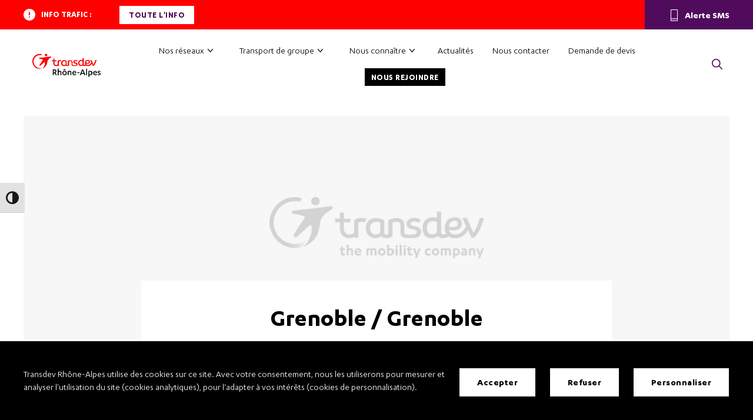

--- FILE ---
content_type: text/html; charset=UTF-8
request_url: https://rhone-alpes.transdev.com/services-mobilites/grenoble-grenoble/
body_size: 25156
content:
<!doctype html>
<html lang="fr-FR">
<head>

	<meta charset="UTF-8">
	<meta name="viewport" content="width=device-width, initial-scale=1">
	<link rel="profile" href="https://gmpg.org/xfn/11">

    <link rel="apple-touch-icon" sizes="180x180" href="https://rhone-alpes.transdev.com/wp-content/themes/altibus/framework/website/assets/img/favicon/apple-touch-icon.png">
    <link rel="icon" type="image/png" sizes="32x32" href="https://rhone-alpes.transdev.com/wp-content/themes/altibus/framework/website/assets/img/favicon/favicon-32x32.png">
    <link rel="icon" type="image/png" sizes="16x16" href="https://rhone-alpes.transdev.com/wp-content/themes/altibus/framework/website/assets/img/favicon/favicon-16x16.png">
    <link rel="manifest" href="https://rhone-alpes.transdev.com/wp-content/themes/altibus/framework/website/assets/img/favicon/site.webmanifest">
    <link rel="mask-icon" href="https://rhone-alpes.transdev.com/wp-content/themes/altibus/framework/website/assets/img/favicon/safari-pinned-tab.svg" color="#ff0000">
    <meta name="msapplication-TileColor" content="#ffffff">
    <meta name="theme-color" content="#ffffff">

    <link rel="preload" href="https://rhone-alpes.transdev.com/wp-content/themes/altibus/framework/website/assets/fonts/Karbon-Regular.woff2" as="font" type="font/woff2" crossorigin>
    <link rel="preload" href="https://rhone-alpes.transdev.com/wp-content/themes/altibus/framework/website/assets/fonts/Karbon-Medium.woff2" as="font" type="font/woff2" crossorigin>
    <link rel="preload" href="https://rhone-alpes.transdev.com/wp-content/themes/altibus/framework/website/assets/fonts/Karbon-Bold.woff2" as="font" type="font/woff2" crossorigin>


	<meta name='robots' content='index, follow, max-image-preview:large, max-snippet:-1, max-video-preview:-1' />
	<style>img:is([sizes="auto" i], [sizes^="auto," i]) { contain-intrinsic-size: 3000px 1500px }</style>
	
	<!-- This site is optimized with the Yoast SEO plugin v25.3.1 - https://yoast.com/wordpress/plugins/seo/ -->
	<title>Grenoble / Grenoble - Transdev Rhône-Alpes - Transport régulier et location d&#039;autocars</title>
	<link rel="canonical" href="https://rhone-alpes.transdev.com/services-mobilites/grenoble-grenoble/" />
	<meta property="og:locale" content="fr_FR" />
	<meta property="og:type" content="article" />
	<meta property="og:title" content="Grenoble / Grenoble - Transdev Rhône-Alpes - Transport régulier et location d&#039;autocars" />
	<meta property="og:url" content="https://rhone-alpes.transdev.com/services-mobilites/grenoble-grenoble/" />
	<meta property="og:site_name" content="Transdev Rhône-Alpes - Transport régulier et location d&#039;autocars" />
	<meta property="og:image" content="https://rhone-alpes.transdev.com/wp-content/uploads/2022/03/share_img_transdev_ra.jpg" />
	<meta property="og:image:width" content="1200" />
	<meta property="og:image:height" content="630" />
	<meta property="og:image:type" content="image/jpeg" />
	<meta name="twitter:card" content="summary_large_image" />
	<script type="application/ld+json" class="yoast-schema-graph">{"@context":"https://schema.org","@graph":[{"@type":"WebPage","@id":"https://rhone-alpes.transdev.com/services-mobilites/grenoble-grenoble/","url":"https://rhone-alpes.transdev.com/services-mobilites/grenoble-grenoble/","name":"Grenoble / Grenoble - Transdev Rhône-Alpes - Transport régulier et location d&#039;autocars","isPartOf":{"@id":"https://rhone-alpes.transdev.com/#website"},"datePublished":"2023-10-20T14:11:43+00:00","breadcrumb":{"@id":"https://rhone-alpes.transdev.com/services-mobilites/grenoble-grenoble/#breadcrumb"},"inLanguage":"fr-FR","potentialAction":[{"@type":"ReadAction","target":["https://rhone-alpes.transdev.com/services-mobilites/grenoble-grenoble/"]}]},{"@type":"BreadcrumbList","@id":"https://rhone-alpes.transdev.com/services-mobilites/grenoble-grenoble/#breadcrumb","itemListElement":[{"@type":"ListItem","position":1,"name":"Accueil","item":"https://rhone-alpes.transdev.com/"},{"@type":"ListItem","position":2,"name":"Devis","item":"https://rhone-alpes.transdev.com/services-mobilites/"},{"@type":"ListItem","position":3,"name":"Grenoble / Grenoble"}]},{"@type":"WebSite","@id":"https://rhone-alpes.transdev.com/#website","url":"https://rhone-alpes.transdev.com/","name":"Transdev Rhône-Alpes - Transport régulier et location d&#039;autocars","description":"Cars du Rhône, Saônibus, Transdev RAI, Saône Vallée, CCSV, Réseau de Saône, cars de l&#039;ain, Rhodalia, RNA, Rhône Nord Autocars, location de véhicules, voyages organisés, location de cars.","potentialAction":[{"@type":"SearchAction","target":{"@type":"EntryPoint","urlTemplate":"https://rhone-alpes.transdev.com/?s={search_term_string}"},"query-input":{"@type":"PropertyValueSpecification","valueRequired":true,"valueName":"search_term_string"}}],"inLanguage":"fr-FR"}]}</script>
	<!-- / Yoast SEO plugin. -->


<link rel='dns-prefetch' href='//hcaptcha.com' />
<link rel="alternate" type="application/rss+xml" title="Transdev Rhône-Alpes - Transport régulier et location d&#039;autocars &raquo; Flux" href="https://rhone-alpes.transdev.com/feed/" />
<link rel="alternate" type="application/rss+xml" title="Transdev Rhône-Alpes - Transport régulier et location d&#039;autocars &raquo; Flux des commentaires" href="https://rhone-alpes.transdev.com/comments/feed/" />
<script type="text/javascript">
/* <![CDATA[ */
window._wpemojiSettings = {"baseUrl":"https:\/\/s.w.org\/images\/core\/emoji\/15.1.0\/72x72\/","ext":".png","svgUrl":"https:\/\/s.w.org\/images\/core\/emoji\/15.1.0\/svg\/","svgExt":".svg","source":{"concatemoji":"https:\/\/rhone-alpes.transdev.com\/wp-includes\/js\/wp-emoji-release.min.js"}};
/*! This file is auto-generated */
!function(i,n){var o,s,e;function c(e){try{var t={supportTests:e,timestamp:(new Date).valueOf()};sessionStorage.setItem(o,JSON.stringify(t))}catch(e){}}function p(e,t,n){e.clearRect(0,0,e.canvas.width,e.canvas.height),e.fillText(t,0,0);var t=new Uint32Array(e.getImageData(0,0,e.canvas.width,e.canvas.height).data),r=(e.clearRect(0,0,e.canvas.width,e.canvas.height),e.fillText(n,0,0),new Uint32Array(e.getImageData(0,0,e.canvas.width,e.canvas.height).data));return t.every(function(e,t){return e===r[t]})}function u(e,t,n){switch(t){case"flag":return n(e,"\ud83c\udff3\ufe0f\u200d\u26a7\ufe0f","\ud83c\udff3\ufe0f\u200b\u26a7\ufe0f")?!1:!n(e,"\ud83c\uddfa\ud83c\uddf3","\ud83c\uddfa\u200b\ud83c\uddf3")&&!n(e,"\ud83c\udff4\udb40\udc67\udb40\udc62\udb40\udc65\udb40\udc6e\udb40\udc67\udb40\udc7f","\ud83c\udff4\u200b\udb40\udc67\u200b\udb40\udc62\u200b\udb40\udc65\u200b\udb40\udc6e\u200b\udb40\udc67\u200b\udb40\udc7f");case"emoji":return!n(e,"\ud83d\udc26\u200d\ud83d\udd25","\ud83d\udc26\u200b\ud83d\udd25")}return!1}function f(e,t,n){var r="undefined"!=typeof WorkerGlobalScope&&self instanceof WorkerGlobalScope?new OffscreenCanvas(300,150):i.createElement("canvas"),a=r.getContext("2d",{willReadFrequently:!0}),o=(a.textBaseline="top",a.font="600 32px Arial",{});return e.forEach(function(e){o[e]=t(a,e,n)}),o}function t(e){var t=i.createElement("script");t.src=e,t.defer=!0,i.head.appendChild(t)}"undefined"!=typeof Promise&&(o="wpEmojiSettingsSupports",s=["flag","emoji"],n.supports={everything:!0,everythingExceptFlag:!0},e=new Promise(function(e){i.addEventListener("DOMContentLoaded",e,{once:!0})}),new Promise(function(t){var n=function(){try{var e=JSON.parse(sessionStorage.getItem(o));if("object"==typeof e&&"number"==typeof e.timestamp&&(new Date).valueOf()<e.timestamp+604800&&"object"==typeof e.supportTests)return e.supportTests}catch(e){}return null}();if(!n){if("undefined"!=typeof Worker&&"undefined"!=typeof OffscreenCanvas&&"undefined"!=typeof URL&&URL.createObjectURL&&"undefined"!=typeof Blob)try{var e="postMessage("+f.toString()+"("+[JSON.stringify(s),u.toString(),p.toString()].join(",")+"));",r=new Blob([e],{type:"text/javascript"}),a=new Worker(URL.createObjectURL(r),{name:"wpTestEmojiSupports"});return void(a.onmessage=function(e){c(n=e.data),a.terminate(),t(n)})}catch(e){}c(n=f(s,u,p))}t(n)}).then(function(e){for(var t in e)n.supports[t]=e[t],n.supports.everything=n.supports.everything&&n.supports[t],"flag"!==t&&(n.supports.everythingExceptFlag=n.supports.everythingExceptFlag&&n.supports[t]);n.supports.everythingExceptFlag=n.supports.everythingExceptFlag&&!n.supports.flag,n.DOMReady=!1,n.readyCallback=function(){n.DOMReady=!0}}).then(function(){return e}).then(function(){var e;n.supports.everything||(n.readyCallback(),(e=n.source||{}).concatemoji?t(e.concatemoji):e.wpemoji&&e.twemoji&&(t(e.twemoji),t(e.wpemoji)))}))}((window,document),window._wpemojiSettings);
/* ]]> */
</script>
<style id='wp-emoji-styles-inline-css' type='text/css'>

	img.wp-smiley, img.emoji {
		display: inline !important;
		border: none !important;
		box-shadow: none !important;
		height: 1em !important;
		width: 1em !important;
		margin: 0 0.07em !important;
		vertical-align: -0.1em !important;
		background: none !important;
		padding: 0 !important;
	}
</style>
<link rel='stylesheet' id='wp-block-library-css' href='https://rhone-alpes.transdev.com/wp-includes/css/dist/block-library/style.min.css' type='text/css' media='all' />
<style id='classic-theme-styles-inline-css' type='text/css'>
/*! This file is auto-generated */
.wp-block-button__link{color:#fff;background-color:#32373c;border-radius:9999px;box-shadow:none;text-decoration:none;padding:calc(.667em + 2px) calc(1.333em + 2px);font-size:1.125em}.wp-block-file__button{background:#32373c;color:#fff;text-decoration:none}
</style>
<style id='global-styles-inline-css' type='text/css'>
:root{--wp--preset--aspect-ratio--square: 1;--wp--preset--aspect-ratio--4-3: 4/3;--wp--preset--aspect-ratio--3-4: 3/4;--wp--preset--aspect-ratio--3-2: 3/2;--wp--preset--aspect-ratio--2-3: 2/3;--wp--preset--aspect-ratio--16-9: 16/9;--wp--preset--aspect-ratio--9-16: 9/16;--wp--preset--color--black: #000000;--wp--preset--color--cyan-bluish-gray: #abb8c3;--wp--preset--color--white: #ffffff;--wp--preset--color--pale-pink: #f78da7;--wp--preset--color--vivid-red: #cf2e2e;--wp--preset--color--luminous-vivid-orange: #ff6900;--wp--preset--color--luminous-vivid-amber: #fcb900;--wp--preset--color--light-green-cyan: #7bdcb5;--wp--preset--color--vivid-green-cyan: #00d084;--wp--preset--color--pale-cyan-blue: #8ed1fc;--wp--preset--color--vivid-cyan-blue: #0693e3;--wp--preset--color--vivid-purple: #9b51e0;--wp--preset--gradient--vivid-cyan-blue-to-vivid-purple: linear-gradient(135deg,rgba(6,147,227,1) 0%,rgb(155,81,224) 100%);--wp--preset--gradient--light-green-cyan-to-vivid-green-cyan: linear-gradient(135deg,rgb(122,220,180) 0%,rgb(0,208,130) 100%);--wp--preset--gradient--luminous-vivid-amber-to-luminous-vivid-orange: linear-gradient(135deg,rgba(252,185,0,1) 0%,rgba(255,105,0,1) 100%);--wp--preset--gradient--luminous-vivid-orange-to-vivid-red: linear-gradient(135deg,rgba(255,105,0,1) 0%,rgb(207,46,46) 100%);--wp--preset--gradient--very-light-gray-to-cyan-bluish-gray: linear-gradient(135deg,rgb(238,238,238) 0%,rgb(169,184,195) 100%);--wp--preset--gradient--cool-to-warm-spectrum: linear-gradient(135deg,rgb(74,234,220) 0%,rgb(151,120,209) 20%,rgb(207,42,186) 40%,rgb(238,44,130) 60%,rgb(251,105,98) 80%,rgb(254,248,76) 100%);--wp--preset--gradient--blush-light-purple: linear-gradient(135deg,rgb(255,206,236) 0%,rgb(152,150,240) 100%);--wp--preset--gradient--blush-bordeaux: linear-gradient(135deg,rgb(254,205,165) 0%,rgb(254,45,45) 50%,rgb(107,0,62) 100%);--wp--preset--gradient--luminous-dusk: linear-gradient(135deg,rgb(255,203,112) 0%,rgb(199,81,192) 50%,rgb(65,88,208) 100%);--wp--preset--gradient--pale-ocean: linear-gradient(135deg,rgb(255,245,203) 0%,rgb(182,227,212) 50%,rgb(51,167,181) 100%);--wp--preset--gradient--electric-grass: linear-gradient(135deg,rgb(202,248,128) 0%,rgb(113,206,126) 100%);--wp--preset--gradient--midnight: linear-gradient(135deg,rgb(2,3,129) 0%,rgb(40,116,252) 100%);--wp--preset--font-size--small: 13px;--wp--preset--font-size--medium: 20px;--wp--preset--font-size--large: 36px;--wp--preset--font-size--x-large: 42px;--wp--preset--spacing--20: 0.44rem;--wp--preset--spacing--30: 0.67rem;--wp--preset--spacing--40: 1rem;--wp--preset--spacing--50: 1.5rem;--wp--preset--spacing--60: 2.25rem;--wp--preset--spacing--70: 3.38rem;--wp--preset--spacing--80: 5.06rem;--wp--preset--shadow--natural: 6px 6px 9px rgba(0, 0, 0, 0.2);--wp--preset--shadow--deep: 12px 12px 50px rgba(0, 0, 0, 0.4);--wp--preset--shadow--sharp: 6px 6px 0px rgba(0, 0, 0, 0.2);--wp--preset--shadow--outlined: 6px 6px 0px -3px rgba(255, 255, 255, 1), 6px 6px rgba(0, 0, 0, 1);--wp--preset--shadow--crisp: 6px 6px 0px rgba(0, 0, 0, 1);}:where(.is-layout-flex){gap: 0.5em;}:where(.is-layout-grid){gap: 0.5em;}body .is-layout-flex{display: flex;}.is-layout-flex{flex-wrap: wrap;align-items: center;}.is-layout-flex > :is(*, div){margin: 0;}body .is-layout-grid{display: grid;}.is-layout-grid > :is(*, div){margin: 0;}:where(.wp-block-columns.is-layout-flex){gap: 2em;}:where(.wp-block-columns.is-layout-grid){gap: 2em;}:where(.wp-block-post-template.is-layout-flex){gap: 1.25em;}:where(.wp-block-post-template.is-layout-grid){gap: 1.25em;}.has-black-color{color: var(--wp--preset--color--black) !important;}.has-cyan-bluish-gray-color{color: var(--wp--preset--color--cyan-bluish-gray) !important;}.has-white-color{color: var(--wp--preset--color--white) !important;}.has-pale-pink-color{color: var(--wp--preset--color--pale-pink) !important;}.has-vivid-red-color{color: var(--wp--preset--color--vivid-red) !important;}.has-luminous-vivid-orange-color{color: var(--wp--preset--color--luminous-vivid-orange) !important;}.has-luminous-vivid-amber-color{color: var(--wp--preset--color--luminous-vivid-amber) !important;}.has-light-green-cyan-color{color: var(--wp--preset--color--light-green-cyan) !important;}.has-vivid-green-cyan-color{color: var(--wp--preset--color--vivid-green-cyan) !important;}.has-pale-cyan-blue-color{color: var(--wp--preset--color--pale-cyan-blue) !important;}.has-vivid-cyan-blue-color{color: var(--wp--preset--color--vivid-cyan-blue) !important;}.has-vivid-purple-color{color: var(--wp--preset--color--vivid-purple) !important;}.has-black-background-color{background-color: var(--wp--preset--color--black) !important;}.has-cyan-bluish-gray-background-color{background-color: var(--wp--preset--color--cyan-bluish-gray) !important;}.has-white-background-color{background-color: var(--wp--preset--color--white) !important;}.has-pale-pink-background-color{background-color: var(--wp--preset--color--pale-pink) !important;}.has-vivid-red-background-color{background-color: var(--wp--preset--color--vivid-red) !important;}.has-luminous-vivid-orange-background-color{background-color: var(--wp--preset--color--luminous-vivid-orange) !important;}.has-luminous-vivid-amber-background-color{background-color: var(--wp--preset--color--luminous-vivid-amber) !important;}.has-light-green-cyan-background-color{background-color: var(--wp--preset--color--light-green-cyan) !important;}.has-vivid-green-cyan-background-color{background-color: var(--wp--preset--color--vivid-green-cyan) !important;}.has-pale-cyan-blue-background-color{background-color: var(--wp--preset--color--pale-cyan-blue) !important;}.has-vivid-cyan-blue-background-color{background-color: var(--wp--preset--color--vivid-cyan-blue) !important;}.has-vivid-purple-background-color{background-color: var(--wp--preset--color--vivid-purple) !important;}.has-black-border-color{border-color: var(--wp--preset--color--black) !important;}.has-cyan-bluish-gray-border-color{border-color: var(--wp--preset--color--cyan-bluish-gray) !important;}.has-white-border-color{border-color: var(--wp--preset--color--white) !important;}.has-pale-pink-border-color{border-color: var(--wp--preset--color--pale-pink) !important;}.has-vivid-red-border-color{border-color: var(--wp--preset--color--vivid-red) !important;}.has-luminous-vivid-orange-border-color{border-color: var(--wp--preset--color--luminous-vivid-orange) !important;}.has-luminous-vivid-amber-border-color{border-color: var(--wp--preset--color--luminous-vivid-amber) !important;}.has-light-green-cyan-border-color{border-color: var(--wp--preset--color--light-green-cyan) !important;}.has-vivid-green-cyan-border-color{border-color: var(--wp--preset--color--vivid-green-cyan) !important;}.has-pale-cyan-blue-border-color{border-color: var(--wp--preset--color--pale-cyan-blue) !important;}.has-vivid-cyan-blue-border-color{border-color: var(--wp--preset--color--vivid-cyan-blue) !important;}.has-vivid-purple-border-color{border-color: var(--wp--preset--color--vivid-purple) !important;}.has-vivid-cyan-blue-to-vivid-purple-gradient-background{background: var(--wp--preset--gradient--vivid-cyan-blue-to-vivid-purple) !important;}.has-light-green-cyan-to-vivid-green-cyan-gradient-background{background: var(--wp--preset--gradient--light-green-cyan-to-vivid-green-cyan) !important;}.has-luminous-vivid-amber-to-luminous-vivid-orange-gradient-background{background: var(--wp--preset--gradient--luminous-vivid-amber-to-luminous-vivid-orange) !important;}.has-luminous-vivid-orange-to-vivid-red-gradient-background{background: var(--wp--preset--gradient--luminous-vivid-orange-to-vivid-red) !important;}.has-very-light-gray-to-cyan-bluish-gray-gradient-background{background: var(--wp--preset--gradient--very-light-gray-to-cyan-bluish-gray) !important;}.has-cool-to-warm-spectrum-gradient-background{background: var(--wp--preset--gradient--cool-to-warm-spectrum) !important;}.has-blush-light-purple-gradient-background{background: var(--wp--preset--gradient--blush-light-purple) !important;}.has-blush-bordeaux-gradient-background{background: var(--wp--preset--gradient--blush-bordeaux) !important;}.has-luminous-dusk-gradient-background{background: var(--wp--preset--gradient--luminous-dusk) !important;}.has-pale-ocean-gradient-background{background: var(--wp--preset--gradient--pale-ocean) !important;}.has-electric-grass-gradient-background{background: var(--wp--preset--gradient--electric-grass) !important;}.has-midnight-gradient-background{background: var(--wp--preset--gradient--midnight) !important;}.has-small-font-size{font-size: var(--wp--preset--font-size--small) !important;}.has-medium-font-size{font-size: var(--wp--preset--font-size--medium) !important;}.has-large-font-size{font-size: var(--wp--preset--font-size--large) !important;}.has-x-large-font-size{font-size: var(--wp--preset--font-size--x-large) !important;}
:where(.wp-block-post-template.is-layout-flex){gap: 1.25em;}:where(.wp-block-post-template.is-layout-grid){gap: 1.25em;}
:where(.wp-block-columns.is-layout-flex){gap: 2em;}:where(.wp-block-columns.is-layout-grid){gap: 2em;}
:root :where(.wp-block-pullquote){font-size: 1.5em;line-height: 1.6;}
</style>
<link rel='stylesheet' id='contact-form-7-css' href='https://rhone-alpes.transdev.com/wp-content/plugins/contact-form-7/includes/css/styles.css' type='text/css' media='all' />
<link rel='stylesheet' id='ui-font-css' href='https://rhone-alpes.transdev.com/wp-content/plugins/wp-accessibility/toolbar/fonts/css/a11y-toolbar.css' type='text/css' media='all' />
<link rel='stylesheet' id='ui-a11y-css' href='https://rhone-alpes.transdev.com/wp-content/plugins/wp-accessibility/toolbar/css/a11y.css' type='text/css' media='all' />
<link rel='stylesheet' id='ui-fontsize.css-css' href='https://rhone-alpes.transdev.com/wp-content/plugins/wp-accessibility/toolbar/css/a11y-fontsize.css' type='text/css' media='all' />
<style id='ui-fontsize.css-inline-css' type='text/css'>
html { --wpa-font-size: clamp( 24px, 1.5rem, 36px ); --wpa-h1-size : clamp( 48px, 3rem, 72px ); --wpa-h2-size : clamp( 40px, 2.5rem, 60px ); --wpa-h3-size : clamp( 32px, 2rem, 48px ); --wpa-h4-size : clamp( 28px, 1.75rem, 42px ); --wpa-sub-list-size: 1.1em; --wpa-sub-sub-list-size: 1em; } 
</style>
<link rel='stylesheet' id='wpa-style-css' href='https://rhone-alpes.transdev.com/wp-content/plugins/wp-accessibility/css/wpa-style.css' type='text/css' media='all' />
<style id='wpa-style-inline-css' type='text/css'>
:root { --admin-bar-top : 7px; }
</style>
<link rel='stylesheet' id='style0da4bc28a45331d5f2e7f1afee019fe9-css' href='https://rhone-alpes.transdev.com/wp-content/themes/altibus/framework/website/assets/css/theme.456afae851602f6f3092e1f235542e16.css' type='text/css' media='all' />
<link rel='stylesheet' id='style187866978d6ba39e566a07eb268e74b2-css' href='https://rhone-alpes.transdev.com/wp-content/themes/altibus/framework/website/assets/css/lightbox.css' type='text/css' media='all' />
<link rel='stylesheet' id='stylef9ea5a720c6d158fe2df474b05b423b5-css' href='https://rhone-alpes.transdev.com/wp-content/themes/altibus/framework/website/assets/css/flatpickr.min.css' type='text/css' media='all' />
<link rel='stylesheet' id='style4862d3299b0369509ce78c375bfc503a-css' href='https://rhone-alpes.transdev.com/wp-content/themes/altibus/framework/website/assets/css/override.css' type='text/css' media='all' />
<link rel='stylesheet' id='elementor-frontend-css' href='https://rhone-alpes.transdev.com/wp-content/plugins/elementor/assets/css/frontend.min.css' type='text/css' media='all' />
<link rel='stylesheet' id='eael-general-css' href='https://rhone-alpes.transdev.com/wp-content/plugins/essential-addons-for-elementor-lite/assets/front-end/css/view/general.min.css' type='text/css' media='all' />
<script type="text/javascript" src="https://rhone-alpes.transdev.com/wp-includes/js/jquery/jquery.min.js" id="jquery-core-js"></script>
<script type="text/javascript" src="https://rhone-alpes.transdev.com/wp-includes/js/jquery/jquery-migrate.min.js" id="jquery-migrate-js"></script>
<script type="text/javascript" src="https://rhone-alpes.transdev.com/wp-content/plugins/wp-accessibility/js/fingerprint.min.js" id="wpa-fingerprintjs-js"></script>
<link rel="https://api.w.org/" href="https://rhone-alpes.transdev.com/wp-json/" /><link rel="EditURI" type="application/rsd+xml" title="RSD" href="https://rhone-alpes.transdev.com/xmlrpc.php?rsd" />

<link rel='shortlink' href='https://rhone-alpes.transdev.com/?p=9089' />
<link rel="alternate" title="oEmbed (JSON)" type="application/json+oembed" href="https://rhone-alpes.transdev.com/wp-json/oembed/1.0/embed?url=https%3A%2F%2Frhone-alpes.transdev.com%2Fservices-mobilites%2Fgrenoble-grenoble%2F" />
<link rel="alternate" title="oEmbed (XML)" type="text/xml+oembed" href="https://rhone-alpes.transdev.com/wp-json/oembed/1.0/embed?url=https%3A%2F%2Frhone-alpes.transdev.com%2Fservices-mobilites%2Fgrenoble-grenoble%2F&#038;format=xml" />
<style>
.h-captcha{position:relative;display:block;margin-bottom:2rem;padding:0;clear:both}.h-captcha[data-size="normal"]{width:303px;height:78px}.h-captcha[data-size="compact"]{width:164px;height:144px}.h-captcha[data-size="invisible"]{display:none}.h-captcha::before{content:'';display:block;position:absolute;top:0;left:0;background:url(https://rhone-alpes.transdev.com/wp-content/plugins/hcaptcha-for-forms-and-more/assets/images/hcaptcha-div-logo.svg) no-repeat;border:1px solid #fff0;border-radius:4px}.h-captcha[data-size="normal"]::before{width:300px;height:74px;background-position:94% 28%}.h-captcha[data-size="compact"]::before{width:156px;height:136px;background-position:50% 79%}.h-captcha[data-theme="light"]::before,body.is-light-theme .h-captcha[data-theme="auto"]::before,.h-captcha[data-theme="auto"]::before{background-color:#fafafa;border:1px solid #e0e0e0}.h-captcha[data-theme="dark"]::before,body.is-dark-theme .h-captcha[data-theme="auto"]::before,html.wp-dark-mode-active .h-captcha[data-theme="auto"]::before,html.drdt-dark-mode .h-captcha[data-theme="auto"]::before{background-image:url(https://rhone-alpes.transdev.com/wp-content/plugins/hcaptcha-for-forms-and-more/assets/images/hcaptcha-div-logo-white.svg);background-repeat:no-repeat;background-color:#333;border:1px solid #f5f5f5}@media (prefers-color-scheme:dark){.h-captcha[data-theme="auto"]::before{background-image:url(https://rhone-alpes.transdev.com/wp-content/plugins/hcaptcha-for-forms-and-more/assets/images/hcaptcha-div-logo-white.svg);background-repeat:no-repeat;background-color:#333;border:1px solid #f5f5f5}}.h-captcha[data-theme="custom"]::before{background-color:initial}.h-captcha[data-size="invisible"]::before{display:none}.h-captcha iframe{position:relative}div[style*="z-index: 2147483647"] div[style*="border-width: 11px"][style*="position: absolute"][style*="pointer-events: none"]{border-style:none}
</style>
<!-- Analytics by WP Statistics - https://wp-statistics.com -->
<meta name="generator" content="Elementor 3.29.2; features: additional_custom_breakpoints, e_local_google_fonts; settings: css_print_method-internal, google_font-enabled, font_display-auto">
			<style>
				.e-con.e-parent:nth-of-type(n+4):not(.e-lazyloaded):not(.e-no-lazyload),
				.e-con.e-parent:nth-of-type(n+4):not(.e-lazyloaded):not(.e-no-lazyload) * {
					background-image: none !important;
				}
				@media screen and (max-height: 1024px) {
					.e-con.e-parent:nth-of-type(n+3):not(.e-lazyloaded):not(.e-no-lazyload),
					.e-con.e-parent:nth-of-type(n+3):not(.e-lazyloaded):not(.e-no-lazyload) * {
						background-image: none !important;
					}
				}
				@media screen and (max-height: 640px) {
					.e-con.e-parent:nth-of-type(n+2):not(.e-lazyloaded):not(.e-no-lazyload),
					.e-con.e-parent:nth-of-type(n+2):not(.e-lazyloaded):not(.e-no-lazyload) * {
						background-image: none !important;
					}
				}
			</style>
			<style>
span[data-name="hcap-cf7"] .h-captcha{margin-bottom:0}span[data-name="hcap-cf7"]~input[type="submit"],span[data-name="hcap-cf7"]~button[type="submit"]{margin-top:2rem}
</style>
		<style type="text/css" id="wp-custom-css">
			.cobranding-header h1 {color: #000;
}		</style>
		
</head>

<body class="wp-singular quote-template-default single single-quote postid-9089 wp-theme-altibus elementor-default elementor-kit-3015">

    <div class="nq-c-RgpdBar" data-ajaxurl="https://rhone-alpes.transdev.com/wp-admin/admin-ajax.php">

        <div class="nq-c-RgpdBar-wrapper">

            <div class="nq-c-RgpdBar-content">

                 <div class="nq-c-RgpdBar-content-description">
                    <p>Transdev Rhône-Alpes utilise des cookies sur ce site. Avec votre consentement, nous les utiliserons pour mesurer et analyser l'utilisation du site (cookies analytiques), pour l'adapter à vos intérêts (cookies de personnalisation).</p>                </div>

                <div class="nq-c-RgpdBar-content-actions">

                                            <a href="https://rhone-alpes.transdev.com/confidentialite/?rgpd-accept-all=1" class="nq-c-Btn" title="Accepter" data-rgpdbar-js="true" data-rgpd-bar-cta="accept" data-theme="white" data-border="hoverWhite" data-size="big">
                            Accepter
                        </a>
                    
                                            <a href="https://rhone-alpes.transdev.com/confidentialite/?rgpd-refuse-all=1" class="nq-c-Btn" title="Refuser" data-rgpdbar-js="true" data-rgpd-bar-cta="close" data-theme="white" data-border="hoverWhite" data-size="big">
                            Refuser
                        </a>
                    
                                            <a href="https://rhone-alpes.transdev.com/confidentialite/" class="nq-c-Btn" title="Personnaliser"  data-theme="white" data-border="hoverWhite" data-size="big">
                            <span class="nq-c-RgpdBar-content-actions-config-labelClosed">Personnaliser</span>
                        </a>
                    
                </div>

            </div>

        </div>

    </div>
<div class="modal-bg"></div>
<a class="content_access_button" href="#content_access" title="Accéder directement au contenu">
    Accéder directement au contenu
</a>
<header role="banner">
    <div class="h-mob">

        <a href="https://rhone-alpes.transdev.com/" title="Transdev Rhone-Alpes - Accueil" aria-label="Transdev Rhone-Alpes - Accueil">
            <span class="logo-mob">
                <svg id="icon-db82afef549ac96cf4d2b2720e3fc6d1" class="c-Icon c-Icon--logo_transdev_RAI_new" aria-hidden="true" version="1.1" id="logo_transdev_RAI_new-Calque_1-697034fd2cacb" xmlns="http://www.w3.org/2000/svg" x="0" y="0" viewBox="0 0 107.4 36.2" xml:space="preserve"><path d="M33.6 33.6h-1.5v-8.9c.7-.1 1.4-.2 2.2-.2 1.2 0 2.1.2 2.7.8s.9 1.2.9 2.2c0 .6-.2 1.2-.5 1.6-.3.5-.8.8-1.3 1l2.7 3.5H37l-2.4-3.2h-1v3.2zm0-4.4h.8c.6 0 1.1-.1 1.5-.4s.5-.7.5-1.3c0-.5-.2-.9-.5-1.2s-.9-.4-1.5-.4h-.7l-.1 3.3zM39.9 23.4h1.5v3.7c.5-.2 1.1-.3 1.7-.3 1.7 0 2.6.8 2.6 2.5v4.3h-1.5v-4.1c0-.9-.5-1.3-1.4-1.3-.5 0-1 .1-1.4.2v5.2h-1.5V23.4zM48.2 27.8c.6-.6 1.5-1 2.5-1s1.8.3 2.5 1c.6.6 1 1.5 1 2.5s-.3 1.9-1 2.5c-.6.6-1.5 1-2.5 1s-1.8-.3-2.5-1c-.6-.6-1-1.5-1-2.5s.3-1.9 1-2.5zm4.6-1.8h-1.3l-.9-1.2-.9 1.2h-1.3l1.7-2.2h.9l1.8 2.2zm-.8 2.7c-.4-.4-.8-.6-1.4-.6-.6 0-1 .2-1.4.6s-.5.9-.5 1.6.2 1.2.5 1.6c.4.4.8.6 1.4.6.6 0 1-.2 1.4-.6s.5-.9.5-1.6c.1-.7-.1-1.2-.5-1.6zM55.6 27.4c1-.4 2-.6 3-.6.9 0 1.6.2 2.1.6s.7 1 .7 1.9v4.3H60v-4.1c0-.9-.5-1.3-1.4-1.3-.5 0-1 .1-1.4.2v5.3h-1.5l-.1-6.3zM64.3 30.6c0 .6.3 1 .7 1.4.4.3.9.5 1.5.5.8 0 1.6-.2 2.2-.6v1.3c-.6.4-1.4.6-2.3.6-1 0-1.9-.3-2.5-.9-.6-.6-1-1.4-1-2.5s.3-1.9.9-2.5c.6-.7 1.4-1 2.3-1s1.6.3 2.1.8.7 1.3.7 2.2v.7h-4.6zm3.3-.9c0-1.1-.5-1.6-1.5-1.6-.4 0-.8.1-1.1.4s-.5.7-.6 1.2h3.2zM70.5 29.1h3.7v1.3h-3.7v-1.3zM77.1 31.5l-.8 2.1h-1.6l3.5-8.9H80l3.5 8.9h-1.7l-.8-2.1h-3.9zm2-5.4l-1.5 4.1h3l-1.5-4.1zM86.2 33.6h-1.5V23.4h1.5v10.2zM88.2 27.3c.8-.4 1.7-.5 2.7-.5 1.1 0 2 .3 2.7.9s1 1.4 1 2.5-.3 2-1 2.6c-.7.6-1.5.9-2.7.9-.5 0-.9-.1-1.2-.2v2.7h-1.5v-8.9zm1.4 5c.3.1.7.2 1.1.2.7 0 1.2-.2 1.6-.6s.6-.9.6-1.7c0-.7-.2-1.2-.6-1.5-.4-.4-.9-.6-1.6-.6-.5 0-.9.1-1.2.2l.1 4zM97.1 30.6c0 .6.3 1 .7 1.4.4.3.9.5 1.5.5.8 0 1.6-.2 2.2-.6v1.3c-.6.4-1.4.6-2.3.6-1 0-1.9-.3-2.5-.9s-1-1.4-1-2.5.3-1.9.9-2.5c.6-.7 1.4-1 2.3-1s1.6.3 2.1.8.7 1.3.7 2.2v.7h-4.6zm3.2-.9c0-1.1-.5-1.6-1.5-1.6-.4 0-.8.1-1.1.4s-.5.7-.6 1.2h3.2zM103 31.8c.7.5 1.3.8 2 .8s1.1-.2 1.1-.8c0-.3-.1-.5-.3-.6-.2-.1-.5-.3-1-.4-.7-.2-1.2-.4-1.5-.7-.3-.3-.5-.8-.5-1.3 0-.6.2-1.1.7-1.5.4-.3 1-.5 1.7-.5s1.4.2 1.9.5v1.4c-.6-.5-1.2-.7-1.9-.7-.3 0-.6.1-.7.2s-.3.3-.3.5.1.4.2.5l.8.4c.8.2 1.3.4 1.7.7.3.3.5.8.5 1.4 0 .7-.2 1.2-.7 1.5s-1.1.5-1.8.5c-.8 0-1.5-.2-2.1-.5v-1.4h.2z"/><g id="logo_transdev_RAI_new-Calque_1_00000177473243289488157860000006588177171432588974_-697034fd2cacb"><path fill="red" d="M99 9.9c-.4 2.5-1.5 5-2.9 6.9H96l-3-6.9h-2l1.7 3.7c-.6 1.7-2.4 4-5.2 4-1.7 0-2.6-.8-2.8-2.1.3 0 .7.2 2 .2 1.8 0 3.9-.9 3.9-3.2 0-1.8-1.4-2.8-3.2-2.8-2.8 0-4.7 1.8-4.7 4.9 0 1.1.2 2 .6 2.7-.3.2-.8.4-1.3.4-.6 0-1-.2-1-1.2V7h-2v3c-.5-.2-1.2-.4-1.9-.4-3.3 0-4.9 2.2-4.9 5s1.4 4.7 4.2 4.7c1.4 0 2.4-.5 3-1.2.4.8 1.3 1.2 2.4 1.2s2.1-.4 2.8-.8c.8.5 1.8.8 3 .8 3.5 0 5.3-2.4 6-3.9l1.7 3.6h1.3c2.1-2.4 3.9-6.2 4.5-9.2-.1.1-2.1.1-2.1.1zm-22.6 7.7c-1.5 0-2.3-1.3-2.3-3 0-2.1.8-3.3 2.8-3.3.9 0 1.5.2 2 .5v4.8c-.5.7-1.4 1-2.5 1zm10.8-6.4c1 0 1.5.5 1.5 1.3 0 1.4-1.1 1.7-2.4 1.7-1.2 0-1.5-.2-1.8-.2.1-1.8 1.3-2.8 2.7-2.8zM43.6 9.9c-1.3-.1-2.6.2-3.8 1.1v5.8c-.9.7-1.8.9-2.3.9-1.4 0-2.3-.8-2.5-2.1-.1-.3-.1-.6-.1-.9v-2.8h3v-1.7h-3.1V7.4H33v2.8h-2.2v1.7H33v2.8c0 .4 0 .8.1 1.2.4 2.1 2.1 3.5 4.3 3.5.9 0 1.8-.3 2.5-.7v.5h1.7v-7c.5-.3 1.1-.5 1.8-.5.5 0 1 .1 1.3.2l.8-1.6c-.4-.2-1.2-.4-1.9-.4zM71.4 16.5c0-1.9-1.4-2.3-2.6-2.6-1-.2-2.4-.3-2.4-1.2s1-1.2 1.5-1.2c1 0 1.7.3 2.5.7l.7-1.4c-.8-.4-1.9-.8-3.2-.8-1.6 0-3.4.9-3.4 2.8s1.4 2.3 3 2.6c1 .2 1.8.4 1.8 1.3 0 0 .2 1.3-2.1 1.3h-2.4c-1.4 0-1.5-.6-1.5-1.5v-2.9c0-2.7-2-3.4-3.7-3.4-1.6 0-3 .5-3.8 1v6.5c0 .2-.6.3-.9.3-.3 0-1-.2-1-.6V11l-.4-.2c-.3-.2-1.6-.8-3.5-.8-1.7 0-3 .6-3.9 1.8-.8 1.1-1.1 2.6-.7 4.1.4 2.1 2.2 3.5 4.4 3.5 1.1 0 2-.3 2.7-1 .5.6 1.4 1 2.5 1 1.7 0 2.8-1 2.8-1V12s.7-.4 2-.4c1.2 0 1.9.4 1.9 2v2.8c0 1.2.2 2.8 2.9 2.8h3.1c2.1 0 3-1 3.3-1.8.3-.1.4-.5.4-.9zm-19.2.3c-.3.3-1.2.9-2.3.9-1.5 0-2.3-1.1-2.5-2.1-.2-1.2 0-2.2.6-3 .5-.6 1.3-1 2.3-1 .8 0 1.5.2 1.9.3v4.9z"/><g><path fill="red" d="M22.5 3.7c.9-.5 1.3-1.7.7-2.7-.5-.9-1.7-1.3-2.6-.8s-1.3 1.7-.8 2.6c.5 1 1.7 1.4 2.7.9zM29.6 4.8c0-.3-.4-.6-1.1-.5-4.6.6-7.2 1-16.7 2-.8.1-1.4.2-1.5.7-.1.8 2.1.9 3.6 1.3.8.2 1.6.4 2.3.7.5.3.3.6.2.8-1.8 2.6-4.2 6.3-4.9 7.6s.5 2 1.6 1c2.6-2.4 3.5-3.4 5.8-5.3.3-.3.6-.2.7.2 0 .2.1.5.1.8V15.9c-.3 2.7-1.9 5.5-3.7 7.1 1.7-.6 3.3-1.6 4.5-2.9.3-.3.5-.6.8-.9 1-1.4 1.7-3 2.1-4.9.1-.4.1-.8.2-1.3.4-3.5 2-4.9 5.3-7 .4-.2.8-.7.7-1.2z"/><linearGradient id="logo_transdev_RAI_new-SVGID_1_-697034fd2cacb" gradientUnits="userSpaceOnUse" x1="9.966" y1="1053.503" x2="20.823" y2="1057.351" gradientTransform="translate(0 -1042)"><stop offset=".001" stop-color="red"/><stop offset=".799" stop-color="red" stop-opacity=".101"/><stop offset=".89" stop-color="red" stop-opacity="0"/></linearGradient><path d="M18.4 19.1c-.7 1-1.8 1.9-3.3 2.6-1.5.6-3.2.7-4.9.4-.3 0-.6-.1-.9-.2-5-1.4-8.2-6.4-7.2-11.5 1-5.5 6.3-9.2 11.7-8.2.5.1 1-.2 1.1-.7s-.2-1-.7-1.1C7.6-.9 1.3 3.4.2 9.9-.9 16.2 3 22.2 9.1 23.7c.3.1.5.1.8.2 2.1.4 4.2.2 6.1-.5 1.8-1.7 3.4-4.5 3.7-7.1v-.4c0 .6-.3 1.9-1.3 3.2z" fill="url(#logo_transdev_RAI_new-SVGID_1_-697034fd2cacb)"/></g></g></svg>
                <span class="rgaa-name">Transdev Rhone-Alpes - Accueil</span>
            </span>
        </a>
        <button class="searchbar search" role="button" aria-label="Recherche">
            <?xml version="1.0" encoding="UTF-8"?>
<svg id="icon-06a943c59f33a34bb5924aaf72cd2995" class="c-Icon c-Icon--search" aria-hidden="true" width="18px" height="18px" viewBox="0 0 18 18" version="1.1" xmlns="http://www.w3.org/2000/svg" xmlns:xlink="http://www.w3.org/1999/xlink" aria-hidden="true">
    <g id="search-Interfaces-principales-697034fd2caf4" stroke="none" stroke-width="1" fill="none" fill-rule="evenodd">
        <g id="search-PC_Search-697034fd2caf4" transform="translate(-1009.000000, -161.000000)" fill="#000000">
            <g id="search-Search-697034fd2caf4" transform="translate(121.000000, 65.000000)">
                <g id="search-field-697034fd2caf4" transform="translate(0.000000, 65.000000)">
                    <g id="search-input/field-697034fd2caf4" transform="translate(21.000000, 15.000000)">
                        <g id="search-btn-ok-697034fd2caf4" transform="translate(834.000000, 0.000000)">
                            <g id="search-content-697034fd2caf4" transform="translate(33.000000, 13.000000)">
                                <g id="search-icon/search-697034fd2caf4" transform="translate(0.000000, 3.000000)">
                                    <path d="M12.4734759,2.13159133 C11.1377661,0.800940275 9.33755407,0.0373445171 7.45110781,0.00141127546 C5.56558261,-0.035645958 3.73750854,0.658328425 2.35102522,1.93620074 C0.964714609,3.21519417 0.127067996,4.9793151 0.0135185528,6.8602047 C-0.101164945,8.7410943 0.517223306,10.5938122 1.73938374,12.0288422 C2.96154417,13.4650507 4.69195709,14.3734718 6.56832925,14.5654991 C8.44596787,14.7563937 10.3248154,14.2151356 11.8111762,13.0551818 L16.6176708,17.8276912 C16.9617156,18.0848381 17.4429407,18.05115 17.7465164,17.7468414 C18.0512146,17.4436511 18.0849484,16.9630368 17.8274689,16.6194288 L13.0488939,11.8190352 C14.1642401,10.4165176 14.7219132,8.65346031 14.615099,6.86599714 C14.5094103,5.078304 13.7459925,3.39283374 12.4732313,2.13172069 L12.4734759,2.13159133 Z M11.2355711,11.2439739 C10.1876926,12.2961567 8.76315795,12.8867843 7.27789094,12.8867843 C5.79262393,12.8867843 4.36820445,12.296128 3.32021074,11.2439739 C2.26220049,10.2075155 1.669671,8.78703136 1.67980266,7.30597812 C1.67980266,5.30383539 2.74903833,3.45335969 4.48615772,2.45154092 C6.2232771,1.44972214 8.361806,1.44989462 10.0988678,2.45154092 C11.8359296,3.45318721 12.9052229,5.30374915 12.9052229,7.30597812 C12.9040975,8.79048095 12.3025617,10.2108214 11.2355711,11.2439739 Z"></path>
                                </g>
                            </g>
                        </g>
                    </g>
                </g>
            </g>
        </g>
    </g>
</svg>
            <span class="searchbar-close">
                <svg id="icon-716f6b30598ba30945d84485e61c1027" class="c-Icon c-Icon--close" aria-hidden="true" xmlns="http://www.w3.org/2000/svg" width="12.89" height="12.82" viewBox="0 0 12.89 12.82" aria-hidden="true"><path d="M12.71 11.77L7.34 6.4l5.08-5.08a.63.63 0 0 0 0-.88.62.62 0 0 0-.87 0L6.44 5.61 1.05.18a.62.62 0 0 0-.87 0A.6.6 0 0 0 0 .62a.58.58 0 0 0 .18.43l5.38 5.38-5.09 5.09a.62.62 0 0 0 .87.87l5.11-5.17 5.39 5.42a.62.62 0 0 0 .87 0 .58.58 0 0 0 .18-.43.6.6 0 0 0-.18-.44z" fill="#ccc"/></svg>
            </span>
        </button>
        <form role="search" method="get" action="https://rhone-alpes.transdev.com/" class="search-form">
            <label for="search">
                <p class="screen-reader-text">Rechercher :</p>
                <input id="search" type="search" class="searchinput search-field" placeholder="Recherche&hellip;" value="" name="s" />
                <div class="search-mob-submit">
                    <?xml version="1.0" encoding="UTF-8"?>
<svg id="icon-ba534a86a7bb5a27f5f7d2d68d998739" class="c-Icon c-Icon--search-white" aria-hidden="true" width="18px" height="18px" viewBox="0 0 18 18" version="1.1" xmlns="http://www.w3.org/2000/svg" xmlns:xlink="http://www.w3.org/1999/xlink" aria-hidden="true">
    <g id="search-white-Interfaces-principales-697034fd2cb2d" stroke="none" stroke-width="1" fill="none" fill-rule="evenodd">
        <g id="search-white-PC_Search-697034fd2cb2d" transform="translate(-1009.000000, -161.000000)" fill="#ffffff">
            <g id="search-white-Search-697034fd2cb2d" transform="translate(121.000000, 65.000000)">
                <g id="search-white-field-697034fd2cb2d" transform="translate(0.000000, 65.000000)">
                    <g id="search-white-input/field-697034fd2cb2d" transform="translate(21.000000, 15.000000)">
                        <g id="search-white-btn-ok-697034fd2cb2d" transform="translate(834.000000, 0.000000)">
                            <g id="search-white-content-697034fd2cb2d" transform="translate(33.000000, 13.000000)">
                                <g id="search-white-icon/search-697034fd2cb2d" transform="translate(0.000000, 3.000000)">
                                    <path d="M12.4734759,2.13159133 C11.1377661,0.800940275 9.33755407,0.0373445171 7.45110781,0.00141127546 C5.56558261,-0.035645958 3.73750854,0.658328425 2.35102522,1.93620074 C0.964714609,3.21519417 0.127067996,4.9793151 0.0135185528,6.8602047 C-0.101164945,8.7410943 0.517223306,10.5938122 1.73938374,12.0288422 C2.96154417,13.4650507 4.69195709,14.3734718 6.56832925,14.5654991 C8.44596787,14.7563937 10.3248154,14.2151356 11.8111762,13.0551818 L16.6176708,17.8276912 C16.9617156,18.0848381 17.4429407,18.05115 17.7465164,17.7468414 C18.0512146,17.4436511 18.0849484,16.9630368 17.8274689,16.6194288 L13.0488939,11.8190352 C14.1642401,10.4165176 14.7219132,8.65346031 14.615099,6.86599714 C14.5094103,5.078304 13.7459925,3.39283374 12.4732313,2.13172069 L12.4734759,2.13159133 Z M11.2355711,11.2439739 C10.1876926,12.2961567 8.76315795,12.8867843 7.27789094,12.8867843 C5.79262393,12.8867843 4.36820445,12.296128 3.32021074,11.2439739 C2.26220049,10.2075155 1.669671,8.78703136 1.67980266,7.30597812 C1.67980266,5.30383539 2.74903833,3.45335969 4.48615772,2.45154092 C6.2232771,1.44972214 8.361806,1.44989462 10.0988678,2.45154092 C11.8359296,3.45318721 12.9052229,5.30374915 12.9052229,7.30597812 C12.9040975,8.79048095 12.3025617,10.2108214 11.2355711,11.2439739 Z"></path>
                                </g>
                            </g>
                        </g>
                    </g>
                </g>
            </g>
        </g>
    </g>
</svg>
                    <input type="submit" class="submit search-submit" value="Rechercher" />
                </div>
            </label>
        </form>
    </div>

    <div class="nq-c-BannerTop nq-u-hspace" data-theme="dark">
        <div class="nq-c-BannerTop-wrapper nq-u-wrapper">
            <a href="https://rhone-alpes.transdev.com/trafic/" class="nq-c-BannerTop-traficInfo" data-btn-trigger title="Voir toutes les infos trafics">
                <span class="nq-c-BannerTop-traficInfo-icon"><?xml version="1.0" encoding="UTF-8"?>
<svg id="icon-7ed21143076d0cca420653d4345baa2f" class="c-Icon c-Icon--alert" aria-hidden="true" width="20px" height="20px" viewBox="0 0 20 20" version="1.1" xmlns="http://www.w3.org/2000/svg" xmlns:xlink="http://www.w3.org/1999/xlink" aria-hidden="true">
    <g id="alert-Symbols-697034fd2cb4a" stroke="none" stroke-width="1" fill="none" fill-rule="evenodd">
        <g id="alert-includes/header-pc-697034fd2cb4a" transform="translate(-121.000000, -15.000000)" fill="#FFFFFF">
            <g id="alert-content-697034fd2cb4a" transform="translate(121.000000, 10.000000)">
                <g id="alert-icon/alert-697034fd2cb4a" transform="translate(0.000000, 5.000000)">
                    <path d="M10,0 C4.47704545,0 0,4.47704545 0,10 C0,15.5229545 4.47704545,20 10,20 C15.5229545,20 20,15.5229545 20,10 C20,4.47704545 15.5229545,0 10,0 Z M9.09090909,10.9090909 L9.09090909,5.45454545 L10.9090909,5.45454545 L10.9090909,10.9090909 L9.09090909,10.9090909 Z M10.9090909,14.5454545 L9.09090909,14.5454545 L9.09090909,12.7272727 L10.9090909,12.7272727 L10.9090909,14.5454545 Z"></path>
                </g>
            </g>
        </g>
    </g>
</svg></span>
                <p><strong class="nq-c-BannerTop-traficInfo-label">info trafic : </strong></p>
                <p class="nq-c-BannerTop-traficInfo-info"></p>
                <button class="nq-c-Btn" data-hover="whitePurple">Toute l'info</button>
            </a>

                                                                                                
                        <div class="nq-c-BannerTop-smsAlert">
                <a href="https://rhone-alpes.transdev.com/inscription-alerte-sms/" title="Alerte SMS">
                    <span class="nq-c-BannerTop-smsAlert-icon"><svg id="icon-53d72b11fe884b308be0caf95eb7e404" class="c-Icon c-Icon--smartphone_rai" aria-hidden="true" xmlns="http://www.w3.org/2000/svg" width="18" height="30" viewBox="0 0 18 30"><path fill="#FFF" fill-rule="evenodd" d="M9 27c-.386 0-.771-.375-.771-.75s.385-.75.771-.75.771.375.771.75S9.386 27 9 27zm9-25.5v27c0 .875-.643 1.5-1.543 1.5H1.543C.643 30 0 29.375 0 28.5v-27C0 .625.643 0 1.543 0h15.043C17.357 0 18 .625 18 1.5zM16.457 28v-.875h-.128c-.129 0-.258-.125-.258-.375 0-.125.129-.375.258-.375h.128V25.5h-.128c-.129 0-.258-.125-.258-.375 0-.125.129-.375.258-.375h.128v-.875h-.128c-.129 0-.258 0-.258-.125h-.9c0 .125-.128.125-.257.125-.128 0-.257 0-.257-.125h-.9c0 .125-.128.125-.257.125s-.257 0-.257-.125h-1.029c0 .125-.128.125-.257.125-.128 0-.257 0-.257-.125h-.9c0 .125-.129.125-.257.125-.129 0-.257 0-.257-.125H9.257c0 .125-.128.125-.257.125s-.257 0-.257-.125h-.9c0 .125-.129.125-.257.125-.129 0-.257 0-.257-.125H6.3c0 .125-.129.125-.257.125-.129 0-.257 0-.257-.125h-.9c0 .125-.129.125-.257.125-.129 0-.258 0-.258-.125H3.343c0 .125-.129.125-.257.125-.129 0-.257 0-.257-.125h-.9c0 .125-.129.125-.258.125h-.128V25h.128c.129 0 .258.125.258.375 0 .125-.129.375-.258.375h-.128v.875h.128c.129 0 .258.125.258.375 0 .125-.129.375-.258.375h-.128v.875h.128c.129 0 .258.125.258.375 0 .125 0 .25-.129.25h1.157c-.128 0-.128-.125-.128-.25s.128-.375.257-.375c.128 0 .257.125.257.375 0 .125 0 .25-.129.25h1.157c-.128 0-.128-.125-.128-.25s.128-.375.257-.375.257.125.257.375c0 .125 0 .25-.128.25h1.157c-.129 0-.129-.125-.129-.25s.129-.375.257-.375c.129 0 .257.125.257.375 0 .125 0 .25-.128.25H7.2c-.129 0-.129-.125-.129-.25s.129-.375.258-.375c.128 0 .257.125.257.375 0 .125 0 .25-.129.25h1.157c-.128 0-.128-.125-.128-.25s.128-.375.257-.375c.128 0 .257.125.257.375 0 .125 0 .25-.129.25h1.415c-.129 0-.129-.125-.129-.25s.129-.375.257-.375c.129 0 .257.125.257.375 0 .125 0 .25-.128.25H11.7c-.129 0-.129-.125-.129-.25s.129-.375.258-.375c.128 0 .257.125.257.375 0 .125 0 .25-.129.25h1.157c-.128 0-.128-.125-.128-.25s.128-.375.257-.375c.128 0 .257.125.257.375 0 .125 0 .25-.129.25h1.158c-.129 0-.129-.125-.129-.25s.129-.375.257-.375c.129 0 .257.125.257.375 0 .125 0 .25-.128.25h1.157c-.129 0-.129-.125-.129-.25.257-.5.386-.625.643-.625zM1.543 22.5h15.043v-21H1.543v21zM3.086 25c-.129 0-.257.125-.257.375 0 .125.128.375.257.375.128 0 .257-.125.257-.375.128-.25 0-.375-.257-.375zm1.543 0c-.129 0-.258.125-.258.375 0 .125.129.375.258.375.128 0 .257-.125.257-.375S4.757 25 4.629 25zm-2.315-.75c-.128 0-.257.125-.257.375 0 .125.129.375.257.375.129 0 .257-.125.257-.375.129-.25 0-.375-.257-.375zm0 1.5c-.128 0-.257.125-.257.375s.129.375.257.375c.129 0 .257-.125.257-.375.129-.25 0-.375-.257-.375zm1.543-1.5c-.128 0-.257.125-.257.375 0 .125.129.375.257.375.129 0 .257-.125.257-.375s-.128-.375-.257-.375zm0 1.5c-.128 0-.257.125-.257.375s.129.375.257.375c.129 0 .257-.125.257-.375s-.128-.375-.257-.375zM7.586 25c-.129 0-.257.125-.257.375 0 .125.128.375.257.375.128 0 .257-.125.257-.375S7.714 25 7.586 25zm-1.543 0c-.129 0-.257.125-.257.375 0 .125.128.375.257.375.128 0 .257-.125.257-.375S6.171 25 6.043 25zm-.772-.75c-.128 0-.257.125-.257.375 0 .125.129.375.257.375.129 0 .258-.125.258-.375.128-.25 0-.375-.258-.375zm1.543 0c-.128 0-.257.125-.257.375 0 .125.129.375.257.375.129 0 .257-.125.257-.375s-.128-.375-.257-.375zm-1.543 1.5c-.128 0-.257.125-.257.375 0 .125.129.375.257.375.129 0 .258-.125.258-.375.128-.25 0-.375-.258-.375zm1.543 0c-.128 0-.257.125-.257.375 0 .125.129.375.257.375.129 0 .257-.125.257-.375s-.128-.375-.257-.375zm1.415-.875c.128 0 .257-.125.257-.375 0-.125-.129-.375-.257-.375-.129 0-.258.125-.258.375s.129.375.258.375zM3.086 26.5c-.129 0-.257.125-.257.375 0 .125.128.375.257.375.128 0 .257-.125.257-.375.128-.25 0-.375-.257-.375zm1.543 0c-.129 0-.258.125-.258.375 0 .125.129.375.258.375.128 0 .257-.125.257-.375s-.129-.375-.257-.375zm-2.315.75c-.128 0-.257.125-.257.375 0 .125.129.375.257.375.129 0 .257-.125.257-.375.129-.25 0-.375-.257-.375zm1.543 0c-.128 0-.257.125-.257.375 0 .125.129.375.257.375.129 0 .257-.125.257-.375s-.128-.375-.257-.375zm3.729-.75c-.129 0-.257.125-.257.375 0 .125.128.375.257.375.128 0 .257-.125.257-.375s-.129-.375-.257-.375zm-1.543 0c-.129 0-.257.125-.257.375 0 .125.128.375.257.375.128 0 .257-.125.257-.375.129-.25-.129-.375-.257-.375zm-.772.75c-.128 0-.257.125-.257.375 0 .125.129.375.257.375.129 0 .258-.125.258-.375.128-.25 0-.375-.258-.375zm1.543 0c-.257 0-.385.125-.385.25s.128.375.257.375c.128 0 .257-.125.257-.375.128-.125 0-.25-.129-.25zm1.415 0c-.129 0-.258.125-.258.375 0 .125.129.375.258.375.128 0 .257-.125.257-.375.128-.25 0-.375-.257-.375zM11.957 25c-.128 0-.386.125-.386.25s.129.375.258.375c.128 0 .257-.125.257-.375s0-.25-.129-.25zm1.414 0c-.128 0-.257.125-.257.375 0 .125.129.375.257.375.129 0 .258-.125.258-.375s0-.375-.258-.375zm-3.6-.75c-.128 0-.257.125-.257.375 0 .125.129.375.257.375.129 0 .258-.125.258-.375s-.129-.375-.258-.375zm1.415 0c-.129 0-.257.125-.257.375 0 .125.128.375.257.375.128 0 .257-.125.257-.375.128-.25 0-.375-.257-.375zm0 1.5c-.129 0-.257.125-.257.375 0 .125.128.375.257.375.257-.125.385-.25.385-.5 0-.125-.128-.25-.385-.25zm1.543-1.5c-.129 0-.258.125-.258.375 0 .125.129.375.258.375.128 0 .257-.125.257-.375s-.129-.375-.257-.375zm0 1.5c-.129 0-.258.125-.258.375 0 .125.129.375.258.375.128 0 .257-.125.257-.375s-.129-.375-.257-.375zm1.414-1.5c-.129 0-.257.125-.257.375 0 .125.128.375.257.375.128 0 .257-.125.257-.375.129-.25-.129-.375-.257-.375zm1.543 0c-.129 0-.257.125-.257.375 0 .125.128.375.257.375.128 0 .257-.125.257-.375s-.129-.375-.257-.375zm-1.543 1.5c-.129 0-.257.125-.257.375 0 .125.128.375.257.375.128 0 .257-.125.257-.375.129-.25-.129-.375-.257-.375zm1.543 0c-.129 0-.257.125-.257.375 0 .125.128.375.257.375.128 0 .257-.125.257-.375s-.129-.375-.257-.375zm-3.729.75c-.128 0-.257.125-.257.375 0 .125.129.375.257.375.129 0 .257-.125.257-.375s-.128-.375-.257-.375zm1.414 0c-.128 0-.257.125-.257.375 0 .125.129.375.257.375.129 0 .258-.125.258-.375.128-.25 0-.375-.258-.375zm-3.6.75c-.128 0-.257.125-.257.375 0 .125.129.375.257.375.129 0 .258-.125.258-.375s-.129-.375-.258-.375zm1.415 0c-.129 0-.257.125-.257.375 0 .125.128.375.257.375.257-.125.385-.375.385-.5s-.128-.25-.385-.25zm1.543 0c-.129 0-.258.125-.258.375 0 .125.129.375.258.375.128 0 .257-.125.257-.375s-.129-.375-.257-.375zm1.414 0c-.129 0-.257.125-.257.375 0 .125.128.375.257.375.128 0 .257-.125.257-.375.129-.25-.129-.375-.257-.375zm1.543 0c-.129 0-.257.125-.257.375 0 .125.128.375.257.375.128 0 .257-.125.257-.375s-.129-.375-.257-.375zM10.414 25c-.128 0-.257.125-.257.375 0 .125.129.375.257.375.129 0 .257-.125.257-.375s0-.375-.257-.375zm0 1.5c-.128 0-.257.125-.257.375 0 .125.129.375.257.375.129 0 .257-.125.257-.375.129-.25 0-.375-.257-.375zm4.5-1.5c-.128 0-.257.125-.257.375 0 .125.129.375.257.375.129 0 .257-.125.257-.375S15.043 25 14.914 25zm0 1.5c-.128 0-.257.125-.257.375 0 .125.129.375.257.375.129 0 .257-.125.257-.375s-.128-.375-.257-.375z"/></svg></span>
                    <p class="nq-c-BannerTop-smsAlert-text">Alerte SMS</p>
                </a>
            </div>
            
        </div>
    </div>


    <nav class="menu-burger-nav" role="navigation">
        <button class="menu-burger" role="button" aria-label="Accéder au menu mobile" aria-expanded="false">
            <?xml version="1.0" encoding="UTF-8"?>
<svg id="icon-d6e88e740c35b26f7d11fed042e2c763" class="c-Icon c-Icon--burger-menu" aria-hidden="true" width="25px" height="21px" viewBox="0 0 25 21" version="1.1" xmlns="http://www.w3.org/2000/svg" xmlns:xlink="http://www.w3.org/1999/xlink" aria-hidden="true">
    <g id="burger-menu-Symbols-697034fd2cb88" stroke="none" stroke-width="1" fill="none" fill-rule="evenodd">
        <g id="burger-menu-includes/header-mob-697034fd2cb88" transform="translate(-15.000000, -20.000000)" fill="#000000">
            <g id="burger-menu-content-697034fd2cb88" transform="translate(15.000000, 19.000000)">
                <g id="burger-menu-icon/burger-menu-697034fd2cb88" transform="translate(0.000000, 1.000000)">
                    <rect id="burger-menu-Rectangle-697034fd2cb88" x="0" y="0" width="25" height="3"></rect>
                    <rect id="burger-menu-Rectangle-697034fd2cb88" x="0" y="9" width="25" height="3"></rect>
                    <rect id="burger-menu-Rectangle-697034fd2cb88" x="0" y="18" width="25" height="3"></rect>
                </g>
            </g>
        </g>
    </g>
</svg>
            <svg id="icon-716f6b30598ba30945d84485e61c1027" class="c-Icon c-Icon--close" aria-hidden="true" xmlns="http://www.w3.org/2000/svg" width="12.89" height="12.82" viewBox="0 0 12.89 12.82" aria-hidden="true"><path d="M12.71 11.77L7.34 6.4l5.08-5.08a.63.63 0 0 0 0-.88.62.62 0 0 0-.87 0L6.44 5.61 1.05.18a.62.62 0 0 0-.87 0A.6.6 0 0 0 0 .62a.58.58 0 0 0 .18.43l5.38 5.38-5.09 5.09a.62.62 0 0 0 .87.87l5.11-5.17 5.39 5.42a.62.62 0 0 0 .87 0 .58.58 0 0 0 .18-.43.6.6 0 0 0-.18-.44z" fill="#ccc"/></svg>
        </button>
    </nav>

    <nav class="h-bot" role="navigation">
        <div class="nq-c-MainHeader">
            <ul class="nq-c-MainHeader-logos">
                <li>
                    <a aria-label="Transdev Rhône-Alpes – Accueil" class="all-logo" href="https://rhone-alpes.transdev.com/">
                        <svg id="icon-db82afef549ac96cf4d2b2720e3fc6d1" class="c-Icon c-Icon--logo_transdev_RAI_new" aria-hidden="true" version="1.1" id="logo_transdev_RAI_new-Calque_1-697034fd2cbb2" xmlns="http://www.w3.org/2000/svg" x="0" y="0" viewBox="0 0 107.4 36.2" xml:space="preserve"><path d="M33.6 33.6h-1.5v-8.9c.7-.1 1.4-.2 2.2-.2 1.2 0 2.1.2 2.7.8s.9 1.2.9 2.2c0 .6-.2 1.2-.5 1.6-.3.5-.8.8-1.3 1l2.7 3.5H37l-2.4-3.2h-1v3.2zm0-4.4h.8c.6 0 1.1-.1 1.5-.4s.5-.7.5-1.3c0-.5-.2-.9-.5-1.2s-.9-.4-1.5-.4h-.7l-.1 3.3zM39.9 23.4h1.5v3.7c.5-.2 1.1-.3 1.7-.3 1.7 0 2.6.8 2.6 2.5v4.3h-1.5v-4.1c0-.9-.5-1.3-1.4-1.3-.5 0-1 .1-1.4.2v5.2h-1.5V23.4zM48.2 27.8c.6-.6 1.5-1 2.5-1s1.8.3 2.5 1c.6.6 1 1.5 1 2.5s-.3 1.9-1 2.5c-.6.6-1.5 1-2.5 1s-1.8-.3-2.5-1c-.6-.6-1-1.5-1-2.5s.3-1.9 1-2.5zm4.6-1.8h-1.3l-.9-1.2-.9 1.2h-1.3l1.7-2.2h.9l1.8 2.2zm-.8 2.7c-.4-.4-.8-.6-1.4-.6-.6 0-1 .2-1.4.6s-.5.9-.5 1.6.2 1.2.5 1.6c.4.4.8.6 1.4.6.6 0 1-.2 1.4-.6s.5-.9.5-1.6c.1-.7-.1-1.2-.5-1.6zM55.6 27.4c1-.4 2-.6 3-.6.9 0 1.6.2 2.1.6s.7 1 .7 1.9v4.3H60v-4.1c0-.9-.5-1.3-1.4-1.3-.5 0-1 .1-1.4.2v5.3h-1.5l-.1-6.3zM64.3 30.6c0 .6.3 1 .7 1.4.4.3.9.5 1.5.5.8 0 1.6-.2 2.2-.6v1.3c-.6.4-1.4.6-2.3.6-1 0-1.9-.3-2.5-.9-.6-.6-1-1.4-1-2.5s.3-1.9.9-2.5c.6-.7 1.4-1 2.3-1s1.6.3 2.1.8.7 1.3.7 2.2v.7h-4.6zm3.3-.9c0-1.1-.5-1.6-1.5-1.6-.4 0-.8.1-1.1.4s-.5.7-.6 1.2h3.2zM70.5 29.1h3.7v1.3h-3.7v-1.3zM77.1 31.5l-.8 2.1h-1.6l3.5-8.9H80l3.5 8.9h-1.7l-.8-2.1h-3.9zm2-5.4l-1.5 4.1h3l-1.5-4.1zM86.2 33.6h-1.5V23.4h1.5v10.2zM88.2 27.3c.8-.4 1.7-.5 2.7-.5 1.1 0 2 .3 2.7.9s1 1.4 1 2.5-.3 2-1 2.6c-.7.6-1.5.9-2.7.9-.5 0-.9-.1-1.2-.2v2.7h-1.5v-8.9zm1.4 5c.3.1.7.2 1.1.2.7 0 1.2-.2 1.6-.6s.6-.9.6-1.7c0-.7-.2-1.2-.6-1.5-.4-.4-.9-.6-1.6-.6-.5 0-.9.1-1.2.2l.1 4zM97.1 30.6c0 .6.3 1 .7 1.4.4.3.9.5 1.5.5.8 0 1.6-.2 2.2-.6v1.3c-.6.4-1.4.6-2.3.6-1 0-1.9-.3-2.5-.9s-1-1.4-1-2.5.3-1.9.9-2.5c.6-.7 1.4-1 2.3-1s1.6.3 2.1.8.7 1.3.7 2.2v.7h-4.6zm3.2-.9c0-1.1-.5-1.6-1.5-1.6-.4 0-.8.1-1.1.4s-.5.7-.6 1.2h3.2zM103 31.8c.7.5 1.3.8 2 .8s1.1-.2 1.1-.8c0-.3-.1-.5-.3-.6-.2-.1-.5-.3-1-.4-.7-.2-1.2-.4-1.5-.7-.3-.3-.5-.8-.5-1.3 0-.6.2-1.1.7-1.5.4-.3 1-.5 1.7-.5s1.4.2 1.9.5v1.4c-.6-.5-1.2-.7-1.9-.7-.3 0-.6.1-.7.2s-.3.3-.3.5.1.4.2.5l.8.4c.8.2 1.3.4 1.7.7.3.3.5.8.5 1.4 0 .7-.2 1.2-.7 1.5s-1.1.5-1.8.5c-.8 0-1.5-.2-2.1-.5v-1.4h.2z"/><g id="logo_transdev_RAI_new-Calque_1_00000177473243289488157860000006588177171432588974_-697034fd2cbb2"><path fill="red" d="M99 9.9c-.4 2.5-1.5 5-2.9 6.9H96l-3-6.9h-2l1.7 3.7c-.6 1.7-2.4 4-5.2 4-1.7 0-2.6-.8-2.8-2.1.3 0 .7.2 2 .2 1.8 0 3.9-.9 3.9-3.2 0-1.8-1.4-2.8-3.2-2.8-2.8 0-4.7 1.8-4.7 4.9 0 1.1.2 2 .6 2.7-.3.2-.8.4-1.3.4-.6 0-1-.2-1-1.2V7h-2v3c-.5-.2-1.2-.4-1.9-.4-3.3 0-4.9 2.2-4.9 5s1.4 4.7 4.2 4.7c1.4 0 2.4-.5 3-1.2.4.8 1.3 1.2 2.4 1.2s2.1-.4 2.8-.8c.8.5 1.8.8 3 .8 3.5 0 5.3-2.4 6-3.9l1.7 3.6h1.3c2.1-2.4 3.9-6.2 4.5-9.2-.1.1-2.1.1-2.1.1zm-22.6 7.7c-1.5 0-2.3-1.3-2.3-3 0-2.1.8-3.3 2.8-3.3.9 0 1.5.2 2 .5v4.8c-.5.7-1.4 1-2.5 1zm10.8-6.4c1 0 1.5.5 1.5 1.3 0 1.4-1.1 1.7-2.4 1.7-1.2 0-1.5-.2-1.8-.2.1-1.8 1.3-2.8 2.7-2.8zM43.6 9.9c-1.3-.1-2.6.2-3.8 1.1v5.8c-.9.7-1.8.9-2.3.9-1.4 0-2.3-.8-2.5-2.1-.1-.3-.1-.6-.1-.9v-2.8h3v-1.7h-3.1V7.4H33v2.8h-2.2v1.7H33v2.8c0 .4 0 .8.1 1.2.4 2.1 2.1 3.5 4.3 3.5.9 0 1.8-.3 2.5-.7v.5h1.7v-7c.5-.3 1.1-.5 1.8-.5.5 0 1 .1 1.3.2l.8-1.6c-.4-.2-1.2-.4-1.9-.4zM71.4 16.5c0-1.9-1.4-2.3-2.6-2.6-1-.2-2.4-.3-2.4-1.2s1-1.2 1.5-1.2c1 0 1.7.3 2.5.7l.7-1.4c-.8-.4-1.9-.8-3.2-.8-1.6 0-3.4.9-3.4 2.8s1.4 2.3 3 2.6c1 .2 1.8.4 1.8 1.3 0 0 .2 1.3-2.1 1.3h-2.4c-1.4 0-1.5-.6-1.5-1.5v-2.9c0-2.7-2-3.4-3.7-3.4-1.6 0-3 .5-3.8 1v6.5c0 .2-.6.3-.9.3-.3 0-1-.2-1-.6V11l-.4-.2c-.3-.2-1.6-.8-3.5-.8-1.7 0-3 .6-3.9 1.8-.8 1.1-1.1 2.6-.7 4.1.4 2.1 2.2 3.5 4.4 3.5 1.1 0 2-.3 2.7-1 .5.6 1.4 1 2.5 1 1.7 0 2.8-1 2.8-1V12s.7-.4 2-.4c1.2 0 1.9.4 1.9 2v2.8c0 1.2.2 2.8 2.9 2.8h3.1c2.1 0 3-1 3.3-1.8.3-.1.4-.5.4-.9zm-19.2.3c-.3.3-1.2.9-2.3.9-1.5 0-2.3-1.1-2.5-2.1-.2-1.2 0-2.2.6-3 .5-.6 1.3-1 2.3-1 .8 0 1.5.2 1.9.3v4.9z"/><g><path fill="red" d="M22.5 3.7c.9-.5 1.3-1.7.7-2.7-.5-.9-1.7-1.3-2.6-.8s-1.3 1.7-.8 2.6c.5 1 1.7 1.4 2.7.9zM29.6 4.8c0-.3-.4-.6-1.1-.5-4.6.6-7.2 1-16.7 2-.8.1-1.4.2-1.5.7-.1.8 2.1.9 3.6 1.3.8.2 1.6.4 2.3.7.5.3.3.6.2.8-1.8 2.6-4.2 6.3-4.9 7.6s.5 2 1.6 1c2.6-2.4 3.5-3.4 5.8-5.3.3-.3.6-.2.7.2 0 .2.1.5.1.8V15.9c-.3 2.7-1.9 5.5-3.7 7.1 1.7-.6 3.3-1.6 4.5-2.9.3-.3.5-.6.8-.9 1-1.4 1.7-3 2.1-4.9.1-.4.1-.8.2-1.3.4-3.5 2-4.9 5.3-7 .4-.2.8-.7.7-1.2z"/><linearGradient id="logo_transdev_RAI_new-SVGID_1_-697034fd2cbb2" gradientUnits="userSpaceOnUse" x1="9.966" y1="1053.503" x2="20.823" y2="1057.351" gradientTransform="translate(0 -1042)"><stop offset=".001" stop-color="red"/><stop offset=".799" stop-color="red" stop-opacity=".101"/><stop offset=".89" stop-color="red" stop-opacity="0"/></linearGradient><path d="M18.4 19.1c-.7 1-1.8 1.9-3.3 2.6-1.5.6-3.2.7-4.9.4-.3 0-.6-.1-.9-.2-5-1.4-8.2-6.4-7.2-11.5 1-5.5 6.3-9.2 11.7-8.2.5.1 1-.2 1.1-.7s-.2-1-.7-1.1C7.6-.9 1.3 3.4.2 9.9-.9 16.2 3 22.2 9.1 23.7c.3.1.5.1.8.2 2.1.4 4.2.2 6.1-.5 1.8-1.7 3.4-4.5 3.7-7.1v-.4c0 .6-.3 1.9-1.3 3.2z" fill="url(#logo_transdev_RAI_new-SVGID_1_-697034fd2cbb2)"/></g></g></svg>
                    </a>
                </li>
            </ul>

            <ul id="menu-menu-header" class="page-nav"><li id="menu-item-5464" class="menu-item menu-item-type-custom menu-item-object-custom menu-item-has-children menu-item-5464 item item"><button class="link link"   aria-haspopup="true" aria-expanded="false" class="menu-toggle">Nos réseaux<span class="menu-item-icon"></span></button>
<ul class="sub-menu">
	<li id="menu-item-6496" class="menu-item menu-item-type-post_type menu-item-object-line menu-item-6496 item item"><a class="link link" href="https://rhone-alpes.transdev.com/reseau/navette-de-saint-fons/">Navette de Saint-Fons<span class="menu-item-icon"></span></a></li>
	<li id="menu-item-5540" class="menu-item menu-item-type-post_type menu-item-object-line menu-item-5540 item item"><a class="link link" href="https://rhone-alpes.transdev.com/reseau/reseau-saonibus/">Réseau Saônibus<span class="menu-item-icon"></span></a></li>
	<li id="menu-item-5541" class="menu-item menu-item-type-post_type menu-item-object-line menu-item-5541 item item"><a class="link link" href="https://rhone-alpes.transdev.com/reseau/reseau-tcl/">Réseau TCL<span class="menu-item-icon"></span></a></li>
</ul>
</li>
<li id="menu-item-5550" class="menu-item menu-item-type-custom menu-item-object-custom menu-item-has-children menu-item-5550 item item"><button class="link link"   aria-haspopup="true" aria-expanded="false" class="menu-toggle">Transport de groupe<span class="menu-item-icon"></span></button>
<ul class="sub-menu">
	<li id="menu-item-5643" class="menu-item menu-item-type-post_type menu-item-object-page menu-item-5643 item item"><a class="link link" href="https://rhone-alpes.transdev.com/historique/">Historique<span class="menu-item-icon"></span></a></li>
	<li id="menu-item-5642" class="menu-item menu-item-type-post_type menu-item-object-page menu-item-5642 item item"><a class="link link" href="https://rhone-alpes.transdev.com/nos-prestations/">Nos prestations<span class="menu-item-icon"></span></a></li>
	<li id="menu-item-5641" class="menu-item menu-item-type-post_type menu-item-object-page menu-item-5641 item item"><a class="link link" href="https://rhone-alpes.transdev.com/nos-vehicules/">Nos véhicules<span class="menu-item-icon"></span></a></li>
</ul>
</li>
<li id="menu-item-6498" class="menu-item menu-item-type-custom menu-item-object-custom menu-item-has-children menu-item-6498 item item"><button class="link link"   aria-haspopup="true" aria-expanded="false" class="menu-toggle">Nous connaître<span class="menu-item-icon"></span></button>
<ul class="sub-menu">
	<li id="menu-item-6497" class="menu-item menu-item-type-post_type menu-item-object-page menu-item-6497 item item"><a class="link link" href="https://rhone-alpes.transdev.com/notre-histoire/">Notre histoire<span class="menu-item-icon"></span></a></li>
	<li id="menu-item-6542" class="menu-item menu-item-type-post_type menu-item-object-page menu-item-6542 item item"><a class="link link" href="https://rhone-alpes.transdev.com/notre-organisation/">Notre organisation<span class="menu-item-icon"></span></a></li>
	<li id="menu-item-6544" class="menu-item menu-item-type-post_type menu-item-object-page menu-item-6544 item item"><a class="link link" href="https://rhone-alpes.transdev.com/nos-valeurs/">Nos valeurs<span class="menu-item-icon"></span></a></li>
	<li id="menu-item-6543" class="menu-item menu-item-type-post_type menu-item-object-page menu-item-6543 item item"><a class="link link" href="https://rhone-alpes.transdev.com/nos-engagements/">Nos engagements<span class="menu-item-icon"></span></a></li>
</ul>
</li>
<li id="menu-item-5467" class="menu-item menu-item-type-post_type menu-item-object-page current_page_parent menu-item-5467 item item"><a class="link link" href="https://rhone-alpes.transdev.com/les-actualites/">Actualités<span class="menu-item-icon"></span></a></li>
<li id="menu-item-5468" class="menu-item menu-item-type-post_type menu-item-object-page menu-item-5468 item item"><a class="link link" href="https://rhone-alpes.transdev.com/contact/">Nous contacter<span class="menu-item-icon"></span></a></li>
<li id="menu-item-3986" class="menu-item menu-item-type-post_type menu-item-object-page menu-item-3986 item item"><a class="link link" href="https://rhone-alpes.transdev.com/realisez-votre-devis-en-ligne/">Demande de devis<span class="menu-item-icon"></span></a></li>
<li id="menu-item-6445" class="reservation_link menu-item menu-item-type-post_type menu-item-object-page menu-item-6445 item item"><a class="link link" href="https://rhone-alpes.transdev.com/recrutement/">Nous rejoindre<span class="menu-item-icon"></span></a></li>
</ul>

            <div class="nq-c-SearchAndAccount">
                <div class="nq-c-Search">
                    <button class="search searchbar" role="button" aria-label="Recherche" role="search">
                        <?xml version="1.0" encoding="UTF-8"?>
<svg id="icon-06a943c59f33a34bb5924aaf72cd2995" class="c-Icon c-Icon--search" aria-hidden="true" width="18px" height="18px" viewBox="0 0 18 18" version="1.1" xmlns="http://www.w3.org/2000/svg" xmlns:xlink="http://www.w3.org/1999/xlink" aria-hidden="true">
    <g id="search-Interfaces-principales-697034fd31cb2" stroke="none" stroke-width="1" fill="none" fill-rule="evenodd">
        <g id="search-PC_Search-697034fd31cb2" transform="translate(-1009.000000, -161.000000)" fill="#000000">
            <g id="search-Search-697034fd31cb2" transform="translate(121.000000, 65.000000)">
                <g id="search-field-697034fd31cb2" transform="translate(0.000000, 65.000000)">
                    <g id="search-input/field-697034fd31cb2" transform="translate(21.000000, 15.000000)">
                        <g id="search-btn-ok-697034fd31cb2" transform="translate(834.000000, 0.000000)">
                            <g id="search-content-697034fd31cb2" transform="translate(33.000000, 13.000000)">
                                <g id="search-icon/search-697034fd31cb2" transform="translate(0.000000, 3.000000)">
                                    <path d="M12.4734759,2.13159133 C11.1377661,0.800940275 9.33755407,0.0373445171 7.45110781,0.00141127546 C5.56558261,-0.035645958 3.73750854,0.658328425 2.35102522,1.93620074 C0.964714609,3.21519417 0.127067996,4.9793151 0.0135185528,6.8602047 C-0.101164945,8.7410943 0.517223306,10.5938122 1.73938374,12.0288422 C2.96154417,13.4650507 4.69195709,14.3734718 6.56832925,14.5654991 C8.44596787,14.7563937 10.3248154,14.2151356 11.8111762,13.0551818 L16.6176708,17.8276912 C16.9617156,18.0848381 17.4429407,18.05115 17.7465164,17.7468414 C18.0512146,17.4436511 18.0849484,16.9630368 17.8274689,16.6194288 L13.0488939,11.8190352 C14.1642401,10.4165176 14.7219132,8.65346031 14.615099,6.86599714 C14.5094103,5.078304 13.7459925,3.39283374 12.4732313,2.13172069 L12.4734759,2.13159133 Z M11.2355711,11.2439739 C10.1876926,12.2961567 8.76315795,12.8867843 7.27789094,12.8867843 C5.79262393,12.8867843 4.36820445,12.296128 3.32021074,11.2439739 C2.26220049,10.2075155 1.669671,8.78703136 1.67980266,7.30597812 C1.67980266,5.30383539 2.74903833,3.45335969 4.48615772,2.45154092 C6.2232771,1.44972214 8.361806,1.44989462 10.0988678,2.45154092 C11.8359296,3.45318721 12.9052229,5.30374915 12.9052229,7.30597812 C12.9040975,8.79048095 12.3025617,10.2108214 11.2355711,11.2439739 Z"></path>
                                </g>
                            </g>
                        </g>
                    </g>
                </g>
            </g>
        </g>
    </g>
</svg>
                        <div class="nq-c-Search-close">
                            <?xml version="1.0" encoding="UTF-8"?>
<svg id="icon-22aadb26447d87b550b155a4d764fad0" class="c-Icon c-Icon--cross" aria-hidden="true" width="9px" height="9px" viewBox="0 0 9 9" version="1.1" xmlns="http://www.w3.org/2000/svg" xmlns:xlink="http://www.w3.org/1999/xlink" aria-hidden="true">
    <g id="cross-Interfaces-principales-697034fd31cd5" stroke="none" stroke-width="1" fill="none" fill-rule="evenodd">
        <g id="cross-PC_Search-697034fd31cd5" transform="translate(-1143.000000, -86.000000)" fill="#000000">
            <g id="cross-Search-697034fd31cd5" transform="translate(121.000000, 65.000000)">
                <g id="cross-back-697034fd31cd5" transform="translate(991.000000, 0.000000)">
                    <g id="cross-content-697034fd31cd5" transform="translate(23.000000, 13.000000)">
                        <path d="M8.20533365,8.20533365 C8.47911186,7.93155545 8.92261433,7.93155545 9.19639253,8.20533365 L12.5,11.5089411 L15.8036075,8.20533365 C16.0773857,7.93155545 16.5208881,7.93155545 16.7946663,8.20533365 C17.0684446,8.47911186 17.0684446,8.92261433 16.7946663,9.19639253 L13.4910589,12.5 L16.7946663,15.8036075 C17.0684446,16.0773857 17.0684446,16.5208881 16.7946663,16.7946663 C16.5208881,17.0684446 16.0773857,17.0684446 15.8036075,16.7946663 L12.5,13.4910589 L9.19639253,16.7946663 C8.92261433,17.0684446 8.47911186,17.0684446 8.20533365,16.7946663 C7.93155545,16.5208881 7.93155545,16.0773857 8.20533365,15.8036075 L11.5089411,12.5 L8.20533365,9.19639253 C7.93155545,8.92261433 7.93155545,8.47911186 8.20533365,8.20533365 Z" id="cross-icon/cross-697034fd31cd5"></path>
                    </g>
                </g>
            </g>
        </g>
    </g>
</svg>
                        </div>
                    </button>
                    <div class="searchfield">
                        <form role="search" method="get" action="https://rhone-alpes.transdev.com/" class="search-form">
                            <div class="label label-more">
                                <div class="label-more-flex">
                                    <label for="search-field">Rechercher</label>
                                    <input id="search-field" type="search" class="searchinput search-field" title="Rechercher..." placeholder="Recherche..." value="" name="s" />
                                </div>
                            </div>
                            <div class="nq-c-Search-inputBlock">
                                <input type="submit" class="submit search-submit" value="Rechercher" />
                            </div>
                        </form>
                    </div>
                </div>
            </div>
        </div>
    </nav>
</header>

<div class="nq-u-hspace">

    <div class="nq-u-wrapper">

        <nav role="navigation" class="breadcrumbs" aria-label="Vous êtes ici :">

            <span>

                <span>

                    <a href="https://rhone-alpes.transdev.com/" title="Lien vers l'Accueil">Accueil</a>

                    <span class="separator-yoast"></span>

                    <a href="https://rhone-alpes.transdev.com/les-actualites/" title="Lien vers les Actualités">Actualités</a>

                    <span class="separator-yoast"></span>

                    <span class="breadcrumb_last" aria-current="page">Grenoble / Grenoble</span>

                </span>

            </span>

        </nav>

    </div>

</div>

<div class="global_content_access" id="content_access"></div>

<main role="main" class="s-article">

    <div class="nq-u-hspace">

        <div class="s-article-inner">

            
                <div class="thumbnail" style="background-image: url(https://rhone-alpes.transdev.com/wp-content/themes/altibus/framework/website/assets/img//default/img_1920x608.jpg);"></div>

            
            <div class="sub-container">

                
                <h1 class="title">Grenoble / Grenoble</h1>

                
                    <span class="date">
                        <?xml version="1.0" encoding="UTF-8"?>
<svg id="icon-a0e7b2a565119c0a7ec3126a16016113" class="c-Icon c-Icon--calendar" aria-hidden="true" width="20px" height="18px" viewBox="0 0 20 18" version="1.1" xmlns="http://www.w3.org/2000/svg" xmlns:xlink="http://www.w3.org/1999/xlink" aria-hidden="true">
    <g id="calendar-Interfaces-principales-697034fd321c2" stroke="none" stroke-width="1" fill="none" fill-rule="evenodd">
        <g id="calendar-PC_HomePage-697034fd321c2" transform="translate(-705.000000, -814.000000)" fill="#000000">
            <g id="calendar-Header-697034fd321c2" transform="translate(0.000000, 130.000000)">
                <g id="calendar-Search-697034fd321c2" transform="translate(250.000000, 576.000000)">
                    <g id="calendar-content-697034fd321c2" transform="translate(30.000000, 20.000000)">
                        <g id="calendar-form-697034fd321c2" transform="translate(0.000000, 42.000000)">
                            <g id="calendar-input/field-697034fd321c2" transform="translate(265.000000, 0.000000)">
                                <g id="calendar-content-697034fd321c2" transform="translate(15.000000, 46.000000)">
                                    <g id="calendar-icon/calendar-697034fd321c2" transform="translate(145.000000, 0.000000)">
                                        <path d="M3.4375,0 L3.4375,1.97916667 C3.4375,2.68536275 3.99113322,3.28053691 4.69877634,3.34811381 L4.83316667,3.3545 L6.72933333,3.3545 C7.45466667,3.3545 8.05096655,2.81887832 8.11860968,2.1133542 L8.125,1.97916667 L8.125,0 L11.6666667,0 L11.6666667,1.97916667 C11.6666667,2.68536275 12.2202999,3.28053691 12.927943,3.34811381 L13.0623333,3.3545 L14.9585,3.3545 C15.6838333,3.3545 16.2801332,2.81887832 16.3477763,2.1133542 L16.3541667,1.97916667 L16.3541667,0 L18.6458333,0 C19.2291667,0 19.7217593,0.453703704 19.7848457,1.02234568 L19.7916667,1.14583333 L19.7916667,16.6666667 C19.7916667,17.25 19.337963,17.7425926 18.769321,17.805679 L18.6458333,17.8125 L1.14583333,17.8125 C0.5625,17.8125 0.0699074074,17.3587963 0.00682098765,16.7901543 L-7.63833441e-14,16.6666667 L-7.63833441e-14,1.14583333 C-7.63833441e-14,0.5625 0.453703704,0.0699074074 1.02234568,0.00682098765 L1.14583333,0 L3.4375,0 Z M18.2291667,5.49958333 L1.5625,5.49958333 L1.5625,16.22875 L18.2291667,16.22875 L18.2291667,5.49958333 Z M13.4789375,11.7496875 L16.0839375,11.7505 C16.2262304,11.7505 16.3386334,11.8575173 16.3678446,11.9798281 L16.3752708,12.0418333 L16.3744583,14.2080833 C16.3744583,14.3503762 16.267441,14.4627793 16.1451302,14.4919905 L16.083125,14.4994167 L13.4789375,14.4994167 C13.3359482,14.4994167 13.2240426,14.4079457 13.1949877,14.2762396 L13.1876042,14.2072708 L13.1876042,12.0410208 C13.1876042,11.898728 13.2946215,11.7863249 13.4169323,11.7571137 L13.4789375,11.7496875 Z M3.70854167,11.7496875 L6.31270833,11.7505 C6.45500119,11.7505 6.56740425,11.8575173 6.59661548,11.9798281 L6.60404167,12.0418333 L6.60404167,14.2080833 C6.60404167,14.3503762 6.49702432,14.4627793 6.37471353,14.4919905 L6.31270833,14.4994167 L3.70854167,14.4994167 C3.5836881,14.4994167 3.47377636,14.4079457 3.4321085,14.2762396 L3.41720833,14.2072708 L3.41720833,12.0410208 C3.41720833,11.898728 3.52422568,11.7863249 3.64653647,11.7571137 L3.70854167,11.7496875 Z M8.58310625,11.7496875 L11.1881062,11.7505 C11.3303991,11.7505 11.4428022,11.8575173 11.4720134,11.9798281 L11.4794396,12.0418333 L11.478625,14.2080833 C11.478625,14.3503762 11.3716077,14.4627793 11.2492969,14.4919905 L11.1872917,14.4994167 L8.58310625,14.4994167 C8.45825268,14.4994167 8.34833941,14.4079457 8.30667243,14.2762396 L8.29177292,14.2072708 L8.29177292,12.0410208 C8.29177292,11.898728 8.39879026,11.7863249 8.52110105,11.7571137 L8.58310625,11.7496875 Z M3.70854167,7.27051875 L6.31270833,7.27133333 C6.45500119,7.27133333 6.56740425,7.37835068 6.59661548,7.50066147 L6.60404167,7.56266667 L6.60404167,9.72891667 C6.60404167,9.87120952 6.49702432,9.98361259 6.37471353,10.0128238 L6.31270833,10.02025 L3.70854167,10.02025 C3.5836881,10.02025 3.47377636,9.92877755 3.4321085,9.79707099 L3.41720833,9.72810208 L3.41720833,7.56185208 C3.41720833,7.41955923 3.52422568,7.30715616 3.64653647,7.27794494 L3.70854167,7.27051875 Z M13.4789375,7.27051875 L16.0839375,7.27133333 C16.2262304,7.27133333 16.3386334,7.37835068 16.3678446,7.50066147 L16.3752708,7.56266667 L16.3744583,9.72891667 C16.3744583,9.87120952 16.267441,9.98361259 16.1451302,10.0128238 L16.083125,10.02025 L13.4789375,10.02025 C13.3359482,10.02025 13.2240426,9.92877755 13.1949877,9.79707099 L13.1876042,9.72810208 L13.1876042,7.56185208 C13.1876042,7.41955923 13.2946215,7.30715616 13.4169323,7.27794494 L13.4789375,7.27051875 Z M8.58310625,7.27051875 L11.1881062,7.27133333 C11.3303991,7.27133333 11.4428022,7.37835068 11.4720134,7.50066147 L11.4794396,7.56266667 L11.478625,9.72891667 C11.478625,9.87120952 11.3716077,9.98361259 11.2492969,10.0128238 L11.1872917,10.02025 L8.58310625,10.02025 C8.45825268,10.02025 8.34833941,9.92877755 8.30667243,9.79707099 L8.29177292,9.72810208 L8.29177292,7.56185208 C8.29177292,7.41955923 8.39879026,7.30715616 8.52110105,7.27794494 L8.58310625,7.27051875 Z M7.06214375,0.02025 L7.06295833,1.97825 C7.06295833,2.14274635 6.95080065,2.27483763 6.7973686,2.30529019 L6.72929167,2.31191667 L4.83312292,2.31191667 C4.6693375,2.31191667 4.53733509,2.20038105 4.50689364,2.04656021 L4.50026875,1.97825 L4.50026875,0.02025 L7.06214375,0.02025 Z M15.2913104,0.02025 L15.292125,1.97825 C15.292125,2.14274635 15.1799673,2.27483763 15.0265353,2.30529019 L14.9584583,2.31191667 L13.0623937,2.31191667 C12.8986193,2.31191667 12.7504189,2.20038105 12.7159278,2.04656021 L12.7083937,1.97825 L12.7083937,0.02025 L15.2913104,0.02025 Z"></path>
                                    </g>
                                </g>
                            </g>
                        </g>
                    </g>
                </g>
            </g>
        </g>
    </g>
</svg>
                        <p>20 Octobre 2023</p>
                    </span>

                
                
                <div class="social-share">
                    <nav>
                        <div class="share-part"><p class="share-title">Partager cet article :</p><div class="share-btns-div"><a href="https://rhone-alpes.transdev.com/services-mobilites/grenoble-grenoble/" data-share-title="Grenoble / Grenoble" data-share-url="https://rhone-alpes.transdev.com/services-mobilites/grenoble-grenoble/" title="Partager sur Facebook" class="share-btn fb share_link_fb"><span class="ico"><?xml version="1.0" encoding="UTF-8"?>
<svg id="icon-26cae7718c32180a7a0f8e19d6d40a59" class="c-Icon c-Icon--facebook" aria-hidden="true" width="24px" height="24px" viewBox="0 0 24 24" version="1.1" xmlns="http://www.w3.org/2000/svg" xmlns:xlink="http://www.w3.org/1999/xlink" aria-hidden="true">
    <g id="facebook-Symbols-697034fd32289" stroke="none" stroke-width="1" fill="none" fill-rule="evenodd">
        <g id="facebook-includes/footer-pc-697034fd32289" transform="translate(-120.000000, -261.000000)">
            <g id="facebook-footer-697034fd32289" transform="translate(0.000000, 80.000000)">
                <g id="facebook-infos-697034fd32289" transform="translate(120.000000, 40.000000)">
                    <g id="facebook-fb-697034fd32289" transform="translate(0.000000, 141.000000)">
                        <circle id="facebook-Oval-697034fd32289" fill="#FFFFFF" cx="12" cy="12" r="12"></circle>
                        <g id="facebook-icon/facebook-697034fd32289" fill="#3B5998">
                            <path d="M13.7605455,0.12097164 C17.8209122,0.716437539 21.3271126,3.39081281 22.9893718,7.16045643 C23.4075046,8.10849672 23.7299963,9.22721882 23.879062,10.2408912 C24.0403127,11.3436734 24.0403127,12.6621244 23.879062,13.7639944 C23.4215687,16.8866795 21.7143571,19.7419391 19.1709278,21.6352825 C17.3849712,22.9649926 15.3373636,23.7470559 13.0734176,23.9645974 C12.5756038,24.0124219 11.376526,24.0114833 10.8927764,23.9636595 L10.8934652,23.9643813 C8.61999106,23.7383877 6.57245548,22.9460039 4.77819481,21.5956733 C2.05944374,19.549556 0.370064278,16.513148 0.041020392,13.0774262 C-0.0358548934,12.2728451 -0.00210569992,11.0856822 0.12070851,10.2418514 C0.716035463,6.18053633 3.38978602,2.67351706 7.15854943,1.01086968 C8.10636834,0.592639207 9.22482922,0.270072172 10.2382649,0.12097164 C11.3407896,-0.04032388 12.6589328,-0.04032388 13.7605455,0.12097164 Z M14.8235294,4.94117647 L12.0914869,4.94117647 C10.368832,4.94117647 9.88273873,6.33309909 9.88273873,7.76470588 L9.88273873,9.88235294 L8.47058824,9.88235294 L8.47058824,12.7058824 L9.88273873,12.7058824 L9.88273873,19.0588235 L12.7055517,19.0588235 L12.7055517,12.7058824 L14.1177022,12.7058824 L14.8235294,9.88235294 L12.7055517,9.88235294 L12.7055517,8.47058824 C12.7055517,7.97701625 13.012584,7.76470588 13.4113789,7.76470588 L14.8235294,7.76470588 L14.8235294,4.94117647 Z"></path>
                        </g>
                    </g>
                </g>
            </g>
        </g>
    </g>
</svg></span><span class="rgaa-name">Partager sur Facebook</span></a><a href="https://rhone-alpes.transdev.com/services-mobilites/grenoble-grenoble/" data-share-title="Grenoble / Grenoble" data-share-url="https://rhone-alpes.transdev.com/services-mobilites/grenoble-grenoble/" title="Partager sur Twitter" class="share-btn tw share_link_tw"><span class="ico"><?xml version="1.0" encoding="UTF-8"?>
<svg id="icon-b73c2d22763d1ce2143a3755c1d0ad3a" class="c-Icon c-Icon--twitter" aria-hidden="true" width="24px" height="24px" viewBox="0 0 24 24" version="1.1" xmlns="http://www.w3.org/2000/svg" xmlns:xlink="http://www.w3.org/1999/xlink" aria-hidden="true">
    <g id="twitter-Symbols-697034fd322ac" stroke="none" stroke-width="1" fill="none" fill-rule="evenodd">
        <g id="twitter-includes/footer-pc-697034fd322ac" transform="translate(-154.000000, -261.000000)">
            <g id="twitter-footer-697034fd322ac" transform="translate(0.000000, 80.000000)">
                <g id="twitter-infos-697034fd322ac" transform="translate(120.000000, 40.000000)">
                    <g id="twitter-twitter-697034fd322ac" transform="translate(34.000000, 141.000000)">
                        <circle id="twitter-Oval-697034fd322ac" fill="#FFFFFF" cx="12" cy="12" r="12"></circle>
                        <g id="twitter-icon/twitter-697034fd322ac" fill="#00ACEE">
                            <path d="M13.7605455,0.12097164 C17.8209122,0.716437539 21.3271126,3.39081281 22.9893718,7.16045643 C23.4075046,8.10849672 23.7299963,9.22721882 23.879062,10.2408912 C24.0403127,11.3436734 24.0403127,12.6621244 23.879062,13.7639944 C23.4215687,16.8866795 21.7143571,19.7419391 19.1709278,21.6352825 C17.3849712,22.9649926 15.3373636,23.7470559 13.0734176,23.9645974 C12.5756038,24.0124219 11.376526,24.0114833 10.8927764,23.9636595 L10.8934652,23.9643813 C8.61999106,23.7383877 6.57245548,22.9460039 4.77819481,21.5956733 C2.05944374,19.549556 0.370064278,16.513148 0.041020392,13.0774262 C-0.0358548934,12.2728451 -0.00210569992,11.0856822 0.12070851,10.2418514 C0.716035463,6.18053633 3.38978602,2.67351706 7.15854943,1.01086968 C8.10636834,0.592639207 9.22482922,0.270072172 10.2382649,0.12097164 C11.3407896,-0.04032388 12.6589328,-0.04032388 13.7605455,0.12097164 Z M14.7134933,6.35294118 C13.1134541,6.35294118 11.8191004,7.79007701 11.8191004,9.56106555 C11.8191004,9.8148369 11.8426147,10.0615741 11.8896433,10.2915374 C9.48156824,10.156806 7.34925148,8.87820959 5.921294,6.94056524 C5.67065326,7.4167247 5.52956764,7.96484917 5.52956764,8.55247323 C5.52956764,9.66441379 6.03886535,10.6491981 6.81537067,11.2205895 C6.34401644,11.2048979 5.89777973,11.06205 5.50551895,10.8234292 L5.50551895,10.8634699 C5.50551895,12.4201867 6.50220335,13.7144747 7.82755311,14.0082867 C7.58385977,14.0797106 7.32466838,14.1192102 7.06601141,14.1192102 C6.87789725,14.1192102 6.69779932,14.1029775 6.51770139,14.064019 C6.88591348,15.334499 7.9606225,16.26301 9.22291127,16.2868179 C8.2342431,17.1531035 6.98745238,17.6606462 5.63057211,17.6606462 C5.39596383,17.6606462 5.16028671,17.6449546 4.94117647,17.6211466 C6.21896328,18.5269318 7.74151226,19.0588235 9.38056376,19.0588235 C14.7054771,19.0588235 17.6159024,14.1749425 17.6159024,9.93441785 L17.6078862,9.52156596 C18.1797105,9.06867338 18.6665628,8.50485729 19.0588235,7.85392566 C18.5334934,8.11581336 17.9755639,8.28246918 17.3951889,8.36146836 C17.9915963,7.96484917 18.4469181,7.33718443 18.6665628,6.59102091 C18.1091677,6.95625686 17.4903148,7.22626092 16.8233646,7.36910875 C16.2975001,6.7419851 15.544509,6.35294118 14.7134933,6.35294118 Z"></path>
                        </g>
                    </g>
                </g>
            </g>
        </g>
    </g>
</svg></span><span class="rgaa-name">Partager sur Twitter</span></a></div></div>
                    </nav>
                    <a class="nq-c-Link" href="https://rhone-alpes.transdev.com/les-actualites/" data-link-color="red" title="Tous les articles">
                        Tous les articles
                        <?xml version="1.0" encoding="UTF-8"?>
<svg id="icon-7f3543462daf3f0c9ec3fa58d4eacaf7" class="c-Icon c-Icon--button-arrow" aria-hidden="true" width="8px" height="12px" viewBox="0 0 8 12" version="1.1" xmlns="http://www.w3.org/2000/svg" xmlns:xlink="http://www.w3.org/1999/xlink" aria-hidden="true">
    <g id="button-arrow-Symbols-697034fd322ce" stroke="none" stroke-width="1" fill="none" fill-rule="evenodd">
        <g id="button-arrow-button/main-697034fd322ce" transform="translate(-105.000000, -3.000000)" fill="#FFFFFF">
            <g id="button-arrow-icon/button-arrow-697034fd322ce" transform="translate(105.000000, 3.000000)">
                <polygon points="1.51239133 12 8 6 1.51239133 0 0 1.40064 4.9731413 6 0 10.59936"></polygon>
            </g>
        </g>
    </g>
</svg>
                    </a>
                </div>

            </div>

        </div>

    </div>



    
</main><footer class="nq-c-Footer" role="contentinfo">

    <div class="nq-c-FooterTop nq-u-hspace">

        <div class="nq-c-FooterTop-wrapper nq-u-wrapper">

                            <div class="nq-c-FooterTop-contact">
                    <p>Vous souhaitez nous rejoindre ?</p>
                    <a href="https://rhone-alpes.transdev.com/offres-emploi/" class="nq-c-Btn" title="Voir les offres d'emploi">Voir les offres d'emploi</a>
                </div>
            
                        <div class="nq-c-FooterTop-alertSms">

                <span class="ico"><svg id="icon-53d72b11fe884b308be0caf95eb7e404" class="c-Icon c-Icon--smartphone_rai" aria-hidden="true" xmlns="http://www.w3.org/2000/svg" width="18" height="30" viewBox="0 0 18 30"><path fill="#FFF" fill-rule="evenodd" d="M9 27c-.386 0-.771-.375-.771-.75s.385-.75.771-.75.771.375.771.75S9.386 27 9 27zm9-25.5v27c0 .875-.643 1.5-1.543 1.5H1.543C.643 30 0 29.375 0 28.5v-27C0 .625.643 0 1.543 0h15.043C17.357 0 18 .625 18 1.5zM16.457 28v-.875h-.128c-.129 0-.258-.125-.258-.375 0-.125.129-.375.258-.375h.128V25.5h-.128c-.129 0-.258-.125-.258-.375 0-.125.129-.375.258-.375h.128v-.875h-.128c-.129 0-.258 0-.258-.125h-.9c0 .125-.128.125-.257.125-.128 0-.257 0-.257-.125h-.9c0 .125-.128.125-.257.125s-.257 0-.257-.125h-1.029c0 .125-.128.125-.257.125-.128 0-.257 0-.257-.125h-.9c0 .125-.129.125-.257.125-.129 0-.257 0-.257-.125H9.257c0 .125-.128.125-.257.125s-.257 0-.257-.125h-.9c0 .125-.129.125-.257.125-.129 0-.257 0-.257-.125H6.3c0 .125-.129.125-.257.125-.129 0-.257 0-.257-.125h-.9c0 .125-.129.125-.257.125-.129 0-.258 0-.258-.125H3.343c0 .125-.129.125-.257.125-.129 0-.257 0-.257-.125h-.9c0 .125-.129.125-.258.125h-.128V25h.128c.129 0 .258.125.258.375 0 .125-.129.375-.258.375h-.128v.875h.128c.129 0 .258.125.258.375 0 .125-.129.375-.258.375h-.128v.875h.128c.129 0 .258.125.258.375 0 .125 0 .25-.129.25h1.157c-.128 0-.128-.125-.128-.25s.128-.375.257-.375c.128 0 .257.125.257.375 0 .125 0 .25-.129.25h1.157c-.128 0-.128-.125-.128-.25s.128-.375.257-.375.257.125.257.375c0 .125 0 .25-.128.25h1.157c-.129 0-.129-.125-.129-.25s.129-.375.257-.375c.129 0 .257.125.257.375 0 .125 0 .25-.128.25H7.2c-.129 0-.129-.125-.129-.25s.129-.375.258-.375c.128 0 .257.125.257.375 0 .125 0 .25-.129.25h1.157c-.128 0-.128-.125-.128-.25s.128-.375.257-.375c.128 0 .257.125.257.375 0 .125 0 .25-.129.25h1.415c-.129 0-.129-.125-.129-.25s.129-.375.257-.375c.129 0 .257.125.257.375 0 .125 0 .25-.128.25H11.7c-.129 0-.129-.125-.129-.25s.129-.375.258-.375c.128 0 .257.125.257.375 0 .125 0 .25-.129.25h1.157c-.128 0-.128-.125-.128-.25s.128-.375.257-.375c.128 0 .257.125.257.375 0 .125 0 .25-.129.25h1.158c-.129 0-.129-.125-.129-.25s.129-.375.257-.375c.129 0 .257.125.257.375 0 .125 0 .25-.128.25h1.157c-.129 0-.129-.125-.129-.25.257-.5.386-.625.643-.625zM1.543 22.5h15.043v-21H1.543v21zM3.086 25c-.129 0-.257.125-.257.375 0 .125.128.375.257.375.128 0 .257-.125.257-.375.128-.25 0-.375-.257-.375zm1.543 0c-.129 0-.258.125-.258.375 0 .125.129.375.258.375.128 0 .257-.125.257-.375S4.757 25 4.629 25zm-2.315-.75c-.128 0-.257.125-.257.375 0 .125.129.375.257.375.129 0 .257-.125.257-.375.129-.25 0-.375-.257-.375zm0 1.5c-.128 0-.257.125-.257.375s.129.375.257.375c.129 0 .257-.125.257-.375.129-.25 0-.375-.257-.375zm1.543-1.5c-.128 0-.257.125-.257.375 0 .125.129.375.257.375.129 0 .257-.125.257-.375s-.128-.375-.257-.375zm0 1.5c-.128 0-.257.125-.257.375s.129.375.257.375c.129 0 .257-.125.257-.375s-.128-.375-.257-.375zM7.586 25c-.129 0-.257.125-.257.375 0 .125.128.375.257.375.128 0 .257-.125.257-.375S7.714 25 7.586 25zm-1.543 0c-.129 0-.257.125-.257.375 0 .125.128.375.257.375.128 0 .257-.125.257-.375S6.171 25 6.043 25zm-.772-.75c-.128 0-.257.125-.257.375 0 .125.129.375.257.375.129 0 .258-.125.258-.375.128-.25 0-.375-.258-.375zm1.543 0c-.128 0-.257.125-.257.375 0 .125.129.375.257.375.129 0 .257-.125.257-.375s-.128-.375-.257-.375zm-1.543 1.5c-.128 0-.257.125-.257.375 0 .125.129.375.257.375.129 0 .258-.125.258-.375.128-.25 0-.375-.258-.375zm1.543 0c-.128 0-.257.125-.257.375 0 .125.129.375.257.375.129 0 .257-.125.257-.375s-.128-.375-.257-.375zm1.415-.875c.128 0 .257-.125.257-.375 0-.125-.129-.375-.257-.375-.129 0-.258.125-.258.375s.129.375.258.375zM3.086 26.5c-.129 0-.257.125-.257.375 0 .125.128.375.257.375.128 0 .257-.125.257-.375.128-.25 0-.375-.257-.375zm1.543 0c-.129 0-.258.125-.258.375 0 .125.129.375.258.375.128 0 .257-.125.257-.375s-.129-.375-.257-.375zm-2.315.75c-.128 0-.257.125-.257.375 0 .125.129.375.257.375.129 0 .257-.125.257-.375.129-.25 0-.375-.257-.375zm1.543 0c-.128 0-.257.125-.257.375 0 .125.129.375.257.375.129 0 .257-.125.257-.375s-.128-.375-.257-.375zm3.729-.75c-.129 0-.257.125-.257.375 0 .125.128.375.257.375.128 0 .257-.125.257-.375s-.129-.375-.257-.375zm-1.543 0c-.129 0-.257.125-.257.375 0 .125.128.375.257.375.128 0 .257-.125.257-.375.129-.25-.129-.375-.257-.375zm-.772.75c-.128 0-.257.125-.257.375 0 .125.129.375.257.375.129 0 .258-.125.258-.375.128-.25 0-.375-.258-.375zm1.543 0c-.257 0-.385.125-.385.25s.128.375.257.375c.128 0 .257-.125.257-.375.128-.125 0-.25-.129-.25zm1.415 0c-.129 0-.258.125-.258.375 0 .125.129.375.258.375.128 0 .257-.125.257-.375.128-.25 0-.375-.257-.375zM11.957 25c-.128 0-.386.125-.386.25s.129.375.258.375c.128 0 .257-.125.257-.375s0-.25-.129-.25zm1.414 0c-.128 0-.257.125-.257.375 0 .125.129.375.257.375.129 0 .258-.125.258-.375s0-.375-.258-.375zm-3.6-.75c-.128 0-.257.125-.257.375 0 .125.129.375.257.375.129 0 .258-.125.258-.375s-.129-.375-.258-.375zm1.415 0c-.129 0-.257.125-.257.375 0 .125.128.375.257.375.128 0 .257-.125.257-.375.128-.25 0-.375-.257-.375zm0 1.5c-.129 0-.257.125-.257.375 0 .125.128.375.257.375.257-.125.385-.25.385-.5 0-.125-.128-.25-.385-.25zm1.543-1.5c-.129 0-.258.125-.258.375 0 .125.129.375.258.375.128 0 .257-.125.257-.375s-.129-.375-.257-.375zm0 1.5c-.129 0-.258.125-.258.375 0 .125.129.375.258.375.128 0 .257-.125.257-.375s-.129-.375-.257-.375zm1.414-1.5c-.129 0-.257.125-.257.375 0 .125.128.375.257.375.128 0 .257-.125.257-.375.129-.25-.129-.375-.257-.375zm1.543 0c-.129 0-.257.125-.257.375 0 .125.128.375.257.375.128 0 .257-.125.257-.375s-.129-.375-.257-.375zm-1.543 1.5c-.129 0-.257.125-.257.375 0 .125.128.375.257.375.128 0 .257-.125.257-.375.129-.25-.129-.375-.257-.375zm1.543 0c-.129 0-.257.125-.257.375 0 .125.128.375.257.375.128 0 .257-.125.257-.375s-.129-.375-.257-.375zm-3.729.75c-.128 0-.257.125-.257.375 0 .125.129.375.257.375.129 0 .257-.125.257-.375s-.128-.375-.257-.375zm1.414 0c-.128 0-.257.125-.257.375 0 .125.129.375.257.375.129 0 .258-.125.258-.375.128-.25 0-.375-.258-.375zm-3.6.75c-.128 0-.257.125-.257.375 0 .125.129.375.257.375.129 0 .258-.125.258-.375s-.129-.375-.258-.375zm1.415 0c-.129 0-.257.125-.257.375 0 .125.128.375.257.375.257-.125.385-.375.385-.5s-.128-.25-.385-.25zm1.543 0c-.129 0-.258.125-.258.375 0 .125.129.375.258.375.128 0 .257-.125.257-.375s-.129-.375-.257-.375zm1.414 0c-.129 0-.257.125-.257.375 0 .125.128.375.257.375.128 0 .257-.125.257-.375.129-.25-.129-.375-.257-.375zm1.543 0c-.129 0-.257.125-.257.375 0 .125.128.375.257.375.128 0 .257-.125.257-.375s-.129-.375-.257-.375zM10.414 25c-.128 0-.257.125-.257.375 0 .125.129.375.257.375.129 0 .257-.125.257-.375s0-.375-.257-.375zm0 1.5c-.128 0-.257.125-.257.375 0 .125.129.375.257.375.129 0 .257-.125.257-.375.129-.25 0-.375-.257-.375zm4.5-1.5c-.128 0-.257.125-.257.375 0 .125.129.375.257.375.129 0 .257-.125.257-.375S15.043 25 14.914 25zm0 1.5c-.128 0-.257.125-.257.375 0 .125.129.375.257.375.129 0 .257-.125.257-.375s-.128-.375-.257-.375z"/></svg></span>
                <p class="info-line"><strong>Soyez alertés en temps réel</strong> des infos trafic sur nos lignes !</p>
                <a href="https://rhone-alpes.transdev.com/inscription-alerte-sms/" class="nq-c-Link" title="Inscription aux alertes sms" data-link-color="red">
                     S'inscrire
                    <?xml version="1.0" encoding="UTF-8"?>
<svg id="icon-7f3543462daf3f0c9ec3fa58d4eacaf7" class="c-Icon c-Icon--button-arrow" aria-hidden="true" width="8px" height="12px" viewBox="0 0 8 12" version="1.1" xmlns="http://www.w3.org/2000/svg" xmlns:xlink="http://www.w3.org/1999/xlink" aria-hidden="true">
    <g id="button-arrow-Symbols-697034fd33308" stroke="none" stroke-width="1" fill="none" fill-rule="evenodd">
        <g id="button-arrow-button/main-697034fd33308" transform="translate(-105.000000, -3.000000)" fill="#FFFFFF">
            <g id="button-arrow-icon/button-arrow-697034fd33308" transform="translate(105.000000, 3.000000)">
                <polygon points="1.51239133 12 8 6 1.51239133 0 0 1.40064 4.9731413 6 0 10.59936"></polygon>
            </g>
        </g>
    </g>
</svg>
                </a>

            </div>
            
        </div>

    </div>

    <div class="nq-c-FooterMain nq-u-hspace">

        <div class="nq-c-FooterMain-wrapper nq-u-wrapper">

            <div class="nq-c-FooterMain-columns">

                <div class="nq-c-FooterMain-column logos">

                    <a href="https://rhone-alpes.transdev.com/" class="nq-c-FooterMain-column-linkLogo" target="_blank" title="Transdev Rhône-Alpes – Retourner à la page d’accueil" aria-label="Transdev Rhône-Alpes – Retourner à la page d’accueil">
                        <svg id="icon-df5c46f0c404ac6973327e9e8fe87dd9" class="c-Icon c-Icon--tra_logo_rgb" aria-hidden="true" version="1.1" xmlns="http://www.w3.org/2000/svg" x="0" y="0" viewBox="0 0 484.3 181" xml:space="preserve"><g id="tra_logo_rgb-Calque_1-697034fd33324"><path fill="red" d="M443.9 73c-1.6 10.2-6.3 20.9-12.1 28.8h-.3L418.8 73h-8.5l7 15.5c-2.7 6.9-9.8 16.6-21.4 16.6-6.9 0-10.9-3.3-11.8-8.9 1.2.2 2.8.8 8.4.8 7.6 0 16.3-3.6 16.3-13.5 0-7.6-5.8-11.8-13.4-11.8-11.7 0-19.7 7.4-19.7 20.4 0 4.5.9 8.3 2.5 11.3-1.3 1-3.2 1.8-5.4 1.8-2.7 0-4.3-.7-4.3-4.8V60.7h-8v12.8c-2.2-.9-4.9-1.7-8.1-1.7-13.7 0-20.2 9-20.2 20.9 0 11.5 5.9 19.7 17.5 19.7 5.7 0 9.9-1.9 12.3-4.8 1.8 3.5 5.3 4.8 9.8 4.8 4.7 0 8.7-1.6 11.5-3.3 3.3 2.2 7.6 3.3 12.6 3.3 14.7 0 21.9-10.1 25.1-16.1l7 15.1h5.5c8.9-9.9 16-25.6 18.6-38.4h-8.2zM350 105.1c-6.4 0-9.6-5.6-9.6-12.3 0-8.6 3.5-13.6 11.7-13.6 3.7 0 6.2.8 8.3 1.9v20c-2 2.5-5.8 4-10.4 4zm44.9-26.8c4.2 0 6.2 1.9 6.2 5.4 0 5.8-4.4 6.9-9.8 6.9-4.8 0-6.4-.7-7.5-1 .2-7.2 5.1-11.3 11.1-11.3zM213.6 72.9c-5.2-.3-10.8.7-15.6 4.5v24.3c-3.9 3.1-7.3 3.7-9.6 3.7-5.7 0-9.4-3.5-10.4-8.6-.3-1.3-.4-2.6-.4-3.8V81.3h12.7v-7h-12.7V62.5H170v11.8h-9.2v7h9.2v11.5c0 1.6.2 3.3.5 5 1.7 8.6 8.6 14.6 17.8 14.6h.1c3.9 0 7.5-1.2 10.3-3.1v2.1h7.1V82.2c2.1-1.2 4.7-1.9 7.5-1.9 1.9 0 4.3.5 5.3 1l3.3-6.8c-1.9-.8-5.3-1.4-8.3-1.6zM329 100.3c0-7.8-5.7-9.7-10.8-10.9-4.3-1-10.1-1.2-10.1-4.9 0-3.8 4-5.1 6.4-5.1 4.2 0 7.1 1.1 10.5 2.9l3-6c-3.2-1.6-7.9-3.5-13.3-3.5-6.5 0-14 3.6-14 11.6 0 7.9 5.9 9.4 12.5 10.7 4 .8 7.3 1.8 7.6 5.2 0 0 .8 5.2-8.6 5.2h-10c-5.8 0-6.1-2.6-6.1-6.1V87.3c0-11.1-8.4-14-15.5-14-6.6 0-12.6 2-15.8 4.2v27c0 .8-2.6 1.3-3.9 1.3-1.4 0-4.2-.9-4.2-2.6V77.4l-1.5-.9c-1.5-.8-6.9-3.3-14.8-3.3-7 0-12.5 2.5-16 7.3-3.3 4.5-4.4 10.6-3.1 17.2 1.8 8.8 9.1 14.7 18.2 14.7h.1c4.4 0 8.2-1.4 11.2-4.1 2.2 2.6 6 4.1 10.4 4.1 6.9 0 11.5-4.1 11.5-4.1V81.9s3-1.6 8.4-1.6c4.9 0 7.7 1.5 7.7 8.4v11.7c0 4.8.8 11.7 12.2 11.7H313.9c8.7 0 12.4-4 13.9-7.4.8-1.2 1.2-2.7 1.2-4.4 0 .1 0 .1 0 0zm-79.8 1.3c-1.4 1.4-5 3.8-9.6 3.8-6.3 0-9.4-4.5-10.3-8.7-1-4.9-.2-9.3 2.3-12.3 2.2-2.7 5.5-4.1 9.6-4.1 3.2 0 6.4.7 8 1.3v20z"/><g><path fill="red" d="M125.8 47c3.9-2.1 5.4-7.1 3.2-11-2.1-3.9-7.1-5.4-11-3.2-3.9 2.1-5.4 7.1-3.2 11 2.1 3.9 7.1 5.3 11 3.2zM155.4 51.8c-.2-1.3-1.6-2.3-4.6-1.9-19.2 2.4-30.1 4.1-69.2 8.4-3.2.3-5.9.8-6.2 3-.5 3.5 8.6 3.7 15 5.2 3.2.7 6.5 1.6 9.4 3.1 2.1 1.1 1.4 2.7.9 3.4-7.4 10.8-17.4 26.1-20.2 31.6-2.8 5.5 1.9 8.2 6.6 4.1 11-9.8 14.4-14.2 24.3-21.9 1.3-1.1 2.4-.8 2.8.8.2.9.4 2 .6 3.4.2 1.5.2 4.2 0 6v.2c0 .5-.1 1.1-.2 1.8-1.2 11.1-8.1 22.8-15.5 29.7 7.1-2.5 13.6-6.6 18.8-12.2h.1c1.1-1.1 2.1-2.4 3.2-3.9 4.2-5.7 7.2-12.5 8.6-20.4.3-1.7.6-3.4.8-5.2 1.5-15.9 8.1-21.6 21.8-30.1 1.8-1.2 3.4-3.1 3-5.1z"/><linearGradient id="tra_logo_rgb-SVGID_1_-697034fd33324" gradientUnits="userSpaceOnUse" x1="74.024" y1="79.319" x2="119.128" y2="95.305"><stop offset=".001" stop-color="red"/><stop offset=".799" stop-color="red" stop-opacity=".101"/><stop offset=".89" stop-color="red" stop-opacity="0"/></linearGradient><path d="M109.1 111c-3.1 4.1-7.4 8-13.9 10.6-6.2 2.3-13.2 3-20.5 1.7-1.3-.2-2.7-.5-3.9-.9-20.6-5.8-33.9-26.4-30-47.9 4.1-22.8 26-38.1 48.8-34 2.1.4 4.1-1 4.5-3.1.4-2.1-1-4.1-3.1-4.5C64 28 38.1 46 33.3 73.1c-4.7 25.9 11.7 50.8 36.9 57 1.1.3 2.2.5 3.3.7 8.7 1.6 17.5.8 25.5-2 7.4-6.9 14.3-18.6 15.5-29.7.1-.7.1-1.3.2-1.8-.5 3.1-1.5 8.4-5.6 13.7z" fill="url(#tra_logo_rgb-SVGID_1_-697034fd33324)"/></g></g></svg>
                    </a>

                    <div class="nq-c-FooterMain-column-baseline">

                        <p>Service de transport de voyageurs sur les territoires Rhône-Alpes</p>

                    </div>

                    
                        <ul class="nq-c-FooterMain-column-network">

                            
                            
                                                        <li class="nq-c-FooterMain-column-network-item">
                                <a href="https://www.linkedin.com/company/transdev-rhone-alpes/mycompany/" target="_blank" aria-label="Page LinkedIn de Transdev Rhône Alpes">
                                    <svg id="icon-f1576406b382b7d1c8c2607f7c563d4f" class="c-Icon c-Icon--linkedin" aria-hidden="true" xmlns="http://www.w3.org/2000/svg" viewBox="0 0 24 24"><g id="linkedin-Calque_2-697034fd33340" data-name="Calque 2"><g id="linkedin-Calque_1-2-697034fd33340" data-name="Calque 1"><circle fill="#2489be" cx="12" cy="12" r="12"/><path fill="#ffffff" d="M8.62,17.18H6.07V8.94H8.62ZM7.33,7.86A1.52,1.52,0,1,1,8.84,6.34,1.52,1.52,0,0,1,7.33,7.86Zm10.85,9.32H15.64V12.85c0-1.18-.45-1.84-1.39-1.84s-1.55.69-1.55,1.84v4.33H10.25V8.94H12.7v1.11a2.86,2.86,0,0,1,2.48-1.36c1.74,0,3,1.07,3,3.27v5.22Z"/></g></g></svg>
                                </a>
                            </li>
                            
                            
                        </ul>
                    
                </div>

                <div class="nq-c-FooterMain-column contact">

                    <h2 class="nq-c-FooterMain-column-title">Nous contacter</h2>

                    <div class="nq-c-FooterMain-column-content">

                        
                        <div class="nq-c-FooterMain-column-content-hours">

                            
                                <p>Transdev Rhône-Alpes</p>

                            
                            
                                <p>5 chemin des Plattes</p>

                            
                            
                                <p>69390 Vourles</p>

                            
                            
                                <p>08h30-12h / 13h45-17h45</p>

                            
                        </div>

                        
                        
                            <a href="tel:+33478702101" class="nq-c-FooterMain-column-content-phoneContact" title="Lien pour contacter Transdev Savoie par téléphone">
                                Tél. +33 4 78 70 21 01
                            </a>

                        
                    </div>
                </div>

                <div class="nq-c-FooterMain-column links">

                    <h2 class="nq-c-FooterMain-column-title">Informations pratiques</h2>

                    <div class="nq-c-FooterMain-column-content">
                        <ul id="menu-menu-footer-tools" class="menu-footer-class"><li id="menu-item-5475" class="menu-item menu-item-type-post_type menu-item-object-page menu-item-5475 item item"><a class="link link" href="https://rhone-alpes.transdev.com/faq/">FAQ</a></li>
<li id="menu-item-4069" class="menu-item menu-item-type-post_type menu-item-object-page menu-item-4069 item item"><a class="link link" href="https://rhone-alpes.transdev.com/contact/">Contact</a></li>
<li id="menu-item-3907" class="menu-item menu-item-type-post_type_archive menu-item-object-hiring menu-item-3907 item item"><a class="link link" href="https://rhone-alpes.transdev.com/offres-emploi/">Nous rejoindre</a></li>
</ul>
                    </div>

                </div>

                <div class="nq-c-FooterMain-column logo">
                    <ul class="nq-c-FooterMain-column-logos">
                        <li class="nq-c-FooterMain-column-logos-item">
                            <a href="https://www.transdev.com/" title="Site de transport Transdev" aria-label="Site de transport Transdev - Nouvelle fenêtre" target="_blank">
                                <svg id="icon-df5c46f0c404ac6973327e9e8fe87dd9" class="c-Icon c-Icon--tra_logo_rgb" aria-hidden="true" version="1.1" xmlns="http://www.w3.org/2000/svg" x="0" y="0" viewBox="0 0 484.3 181" xml:space="preserve"><g id="tra_logo_rgb-Calque_1-697034fd33be0"><path fill="red" d="M443.9 73c-1.6 10.2-6.3 20.9-12.1 28.8h-.3L418.8 73h-8.5l7 15.5c-2.7 6.9-9.8 16.6-21.4 16.6-6.9 0-10.9-3.3-11.8-8.9 1.2.2 2.8.8 8.4.8 7.6 0 16.3-3.6 16.3-13.5 0-7.6-5.8-11.8-13.4-11.8-11.7 0-19.7 7.4-19.7 20.4 0 4.5.9 8.3 2.5 11.3-1.3 1-3.2 1.8-5.4 1.8-2.7 0-4.3-.7-4.3-4.8V60.7h-8v12.8c-2.2-.9-4.9-1.7-8.1-1.7-13.7 0-20.2 9-20.2 20.9 0 11.5 5.9 19.7 17.5 19.7 5.7 0 9.9-1.9 12.3-4.8 1.8 3.5 5.3 4.8 9.8 4.8 4.7 0 8.7-1.6 11.5-3.3 3.3 2.2 7.6 3.3 12.6 3.3 14.7 0 21.9-10.1 25.1-16.1l7 15.1h5.5c8.9-9.9 16-25.6 18.6-38.4h-8.2zM350 105.1c-6.4 0-9.6-5.6-9.6-12.3 0-8.6 3.5-13.6 11.7-13.6 3.7 0 6.2.8 8.3 1.9v20c-2 2.5-5.8 4-10.4 4zm44.9-26.8c4.2 0 6.2 1.9 6.2 5.4 0 5.8-4.4 6.9-9.8 6.9-4.8 0-6.4-.7-7.5-1 .2-7.2 5.1-11.3 11.1-11.3zM213.6 72.9c-5.2-.3-10.8.7-15.6 4.5v24.3c-3.9 3.1-7.3 3.7-9.6 3.7-5.7 0-9.4-3.5-10.4-8.6-.3-1.3-.4-2.6-.4-3.8V81.3h12.7v-7h-12.7V62.5H170v11.8h-9.2v7h9.2v11.5c0 1.6.2 3.3.5 5 1.7 8.6 8.6 14.6 17.8 14.6h.1c3.9 0 7.5-1.2 10.3-3.1v2.1h7.1V82.2c2.1-1.2 4.7-1.9 7.5-1.9 1.9 0 4.3.5 5.3 1l3.3-6.8c-1.9-.8-5.3-1.4-8.3-1.6zM329 100.3c0-7.8-5.7-9.7-10.8-10.9-4.3-1-10.1-1.2-10.1-4.9 0-3.8 4-5.1 6.4-5.1 4.2 0 7.1 1.1 10.5 2.9l3-6c-3.2-1.6-7.9-3.5-13.3-3.5-6.5 0-14 3.6-14 11.6 0 7.9 5.9 9.4 12.5 10.7 4 .8 7.3 1.8 7.6 5.2 0 0 .8 5.2-8.6 5.2h-10c-5.8 0-6.1-2.6-6.1-6.1V87.3c0-11.1-8.4-14-15.5-14-6.6 0-12.6 2-15.8 4.2v27c0 .8-2.6 1.3-3.9 1.3-1.4 0-4.2-.9-4.2-2.6V77.4l-1.5-.9c-1.5-.8-6.9-3.3-14.8-3.3-7 0-12.5 2.5-16 7.3-3.3 4.5-4.4 10.6-3.1 17.2 1.8 8.8 9.1 14.7 18.2 14.7h.1c4.4 0 8.2-1.4 11.2-4.1 2.2 2.6 6 4.1 10.4 4.1 6.9 0 11.5-4.1 11.5-4.1V81.9s3-1.6 8.4-1.6c4.9 0 7.7 1.5 7.7 8.4v11.7c0 4.8.8 11.7 12.2 11.7H313.9c8.7 0 12.4-4 13.9-7.4.8-1.2 1.2-2.7 1.2-4.4 0 .1 0 .1 0 0zm-79.8 1.3c-1.4 1.4-5 3.8-9.6 3.8-6.3 0-9.4-4.5-10.3-8.7-1-4.9-.2-9.3 2.3-12.3 2.2-2.7 5.5-4.1 9.6-4.1 3.2 0 6.4.7 8 1.3v20z"/><g><path fill="red" d="M125.8 47c3.9-2.1 5.4-7.1 3.2-11-2.1-3.9-7.1-5.4-11-3.2-3.9 2.1-5.4 7.1-3.2 11 2.1 3.9 7.1 5.3 11 3.2zM155.4 51.8c-.2-1.3-1.6-2.3-4.6-1.9-19.2 2.4-30.1 4.1-69.2 8.4-3.2.3-5.9.8-6.2 3-.5 3.5 8.6 3.7 15 5.2 3.2.7 6.5 1.6 9.4 3.1 2.1 1.1 1.4 2.7.9 3.4-7.4 10.8-17.4 26.1-20.2 31.6-2.8 5.5 1.9 8.2 6.6 4.1 11-9.8 14.4-14.2 24.3-21.9 1.3-1.1 2.4-.8 2.8.8.2.9.4 2 .6 3.4.2 1.5.2 4.2 0 6v.2c0 .5-.1 1.1-.2 1.8-1.2 11.1-8.1 22.8-15.5 29.7 7.1-2.5 13.6-6.6 18.8-12.2h.1c1.1-1.1 2.1-2.4 3.2-3.9 4.2-5.7 7.2-12.5 8.6-20.4.3-1.7.6-3.4.8-5.2 1.5-15.9 8.1-21.6 21.8-30.1 1.8-1.2 3.4-3.1 3-5.1z"/><linearGradient id="tra_logo_rgb-SVGID_1_-697034fd33be0" gradientUnits="userSpaceOnUse" x1="74.024" y1="79.319" x2="119.128" y2="95.305"><stop offset=".001" stop-color="red"/><stop offset=".799" stop-color="red" stop-opacity=".101"/><stop offset=".89" stop-color="red" stop-opacity="0"/></linearGradient><path d="M109.1 111c-3.1 4.1-7.4 8-13.9 10.6-6.2 2.3-13.2 3-20.5 1.7-1.3-.2-2.7-.5-3.9-.9-20.6-5.8-33.9-26.4-30-47.9 4.1-22.8 26-38.1 48.8-34 2.1.4 4.1-1 4.5-3.1.4-2.1-1-4.1-3.1-4.5C64 28 38.1 46 33.3 73.1c-4.7 25.9 11.7 50.8 36.9 57 1.1.3 2.2.5 3.3.7 8.7 1.6 17.5.8 25.5-2 7.4-6.9 14.3-18.6 15.5-29.7.1-.7.1-1.3.2-1.8-.5 3.1-1.5 8.4-5.6 13.7z" fill="url(#tra_logo_rgb-SVGID_1_-697034fd33be0)"/></g></g></svg>
                            </a>
                        </li>
                    </ul>
                </div>

            </div>

        </div>

    </div>

    <div class="nq-c-FooterAfter nq-u-hspace">

        <div class="nq-c-FooterAfter-wrapper nq-u-wrapper">

            <li><a href="https://rhone-alpes.transdev.com/mentions-legales/">Mentions légales</a></li><li><a href="https://rhone-alpes.transdev.com/conditions-generales-de-vente/">Conditions Générales de Vente</a></li><li><a href="https://rhone-alpes.transdev.com/conditions-generales-d-utilisation/">Conditions générales d’utilisation</a></li><li><a href="https://rhone-alpes.transdev.com/conditions-particulieres-protection-des-donnees-a-caractere-personnel/">CP – Protection des Données à Caractère Personnel</a></li><li><a href="https://rhone-alpes.transdev.com/confidentialite/">Gestion des cookies</a></li><li><a href="https://rhone-alpes.transdev.com/declaration-daccessibilite/">Accessibilité : partiellement conforme</a></li><li><span class="nq-c-FooterAfter-legal">Conception :</span><a class="nq-c-FooterAfter-logo" href="//www.newquest-group.com/?pol=transdev+rh%C3%B4ne-alpes+-+transport+r%C3%A9gulier+et+location+d%26%23039%3Bautocars" aria-label="DATASOLUTION - Nouvelle fenêtre" target="_blank" rel="noopener"><svg id="icon-684648f36fe3eda7b36ef18fad1c5ea7" class="c-Icon c-Icon--newquest" aria-hidden="true" data-name="Calque 1" xmlns="http://www.w3.org/2000/svg" viewBox="0 0 16 13" aria-hidden="true">
    <path d="M13.47 8.24a10 10 0 0 0 .75-1.63 6.63 6.63 0 0 0 .21-3.44C14 1.5 12.45.31 9.45.31a11.58 11.58 0 0 0-1.36.1l-.65 1.82A4.9 4.9 0 0 1 9.1 2c2.47 0 3.54 1.58 3.05 3.88a4.66 4.66 0 0 1-4.7 3.89c-2.46 0-3.53-1.59-3-3.89a5 5 0 0 1 1.3-2.57H2.83c-1.15 2.7-1 4.47-.61 5.48v.07c.59 1.48 2.08 2.49 4.85 2.49a8.59 8.59 0 0 0 3.3-.62l1.86 1.88 1.4-1.39-1.46-1.49a6.54 6.54 0 0 0 1.3-1.49z"
          fill="#13235b"/>
</svg></a><a class="nq-c-FooterAfter-logo" href="https://www.altibus.com/altibus-agence-de-solutions-digitales/" aria-label="Altibus solutions - Nouvelle fenêtre" target="_blank" rel="noopener"><svg id="icon-63f4468a91343aa6bc331447dd9b4295" class="c-Icon c-Icon--altibus_min" aria-hidden="true" xmlns="http://www.w3.org/2000/svg" width="14.1" height="15.37" viewBox="0 0 14.1 15.37" aria-hidden="true"><path d="M.78 5.34s-.28 3.35 4 5.55c2.63 1.24 2.78-.2 2.89-1s.15-2.8.33-3.76 1.9-2.94 4.71-1.19c3 2.05 1.11 10.43-5.67 10.43C.76 15.44-1.29 8.36.78 5.34z" fill="#13235b"/><path d="M1.14 4.84a6.36 6.36 0 0 0 2.65 4.73c2.53 1.65 3.41 1.09 3.41-2.24 0-3 2.35-3.8 3.65-3.48a3.74 3.74 0 0 1 1.8.88 27.73 27.73 0 0 0-5-4.45c-.53-.43-.51-.3-1-.05S1.89 3 1.14 4.84z" fill="#13235b"/></svg></a></li>

        </div>

    </div>
    
</footer><script type="speculationrules">
{"prefetch":[{"source":"document","where":{"and":[{"href_matches":"\/*"},{"not":{"href_matches":["\/wp-*.php","\/wp-admin\/*","\/wp-content\/uploads\/*","\/wp-content\/*","\/wp-content\/plugins\/*","\/wp-content\/themes\/altibus\/*","\/*\\?(.+)"]}},{"not":{"selector_matches":"a[rel~=\"nofollow\"]"}},{"not":{"selector_matches":".no-prefetch, .no-prefetch a"}}]},"eagerness":"conservative"}]}
</script>
<div class='eael-ext-scroll-to-top-wrap scroll-to-top-hide'><span class='eael-ext-scroll-to-top-button'><i class="fas fa-chevron-up"></i></span></div>			<script>
				const lazyloadRunObserver = () => {
					const lazyloadBackgrounds = document.querySelectorAll( `.e-con.e-parent:not(.e-lazyloaded)` );
					const lazyloadBackgroundObserver = new IntersectionObserver( ( entries ) => {
						entries.forEach( ( entry ) => {
							if ( entry.isIntersecting ) {
								let lazyloadBackground = entry.target;
								if( lazyloadBackground ) {
									lazyloadBackground.classList.add( 'e-lazyloaded' );
								}
								lazyloadBackgroundObserver.unobserve( entry.target );
							}
						});
					}, { rootMargin: '200px 0px 200px 0px' } );
					lazyloadBackgrounds.forEach( ( lazyloadBackground ) => {
						lazyloadBackgroundObserver.observe( lazyloadBackground );
					} );
				};
				const events = [
					'DOMContentLoaded',
					'elementor/lazyload/observe',
				];
				events.forEach( ( event ) => {
					document.addEventListener( event, lazyloadRunObserver );
				} );
			</script>
			<link rel='stylesheet' id='eael-scroll-to-top-css' href='https://rhone-alpes.transdev.com/wp-content/plugins/essential-addons-for-elementor-lite/assets/front-end/css/view/scroll-to-top.min.css' type='text/css' media='all' />
<style id='eael-scroll-to-top-inline-css' type='text/css'>

            .eael-ext-scroll-to-top-wrap .eael-ext-scroll-to-top-button {
                bottom: 15px;
                right: 15px;
                width: 50px;
                height: 50px;
                z-index: 9999;
                opacity: 0.7;
                background-color: #000000;
                border-radius: 5px;
            }

            .eael-ext-scroll-to-top-wrap .eael-ext-scroll-to-top-button i {
                color: #ffffff;
                font-size: 16px;
            }

            .eael-ext-scroll-to-top-wrap .eael-ext-scroll-to-top-button svg {
                fill: #ffffff;
                width: 16px;
                height: 16px;
            } 
        
</style>
<script type="text/javascript" src="https://rhone-alpes.transdev.com/wp-includes/js/dist/hooks.min.js" id="wp-hooks-js"></script>
<script type="text/javascript" src="https://rhone-alpes.transdev.com/wp-includes/js/dist/i18n.min.js" id="wp-i18n-js"></script>
<script type="text/javascript" id="wp-i18n-js-after">
/* <![CDATA[ */
wp.i18n.setLocaleData( { 'text direction\u0004ltr': [ 'ltr' ] } );
/* ]]> */
</script>
<script type="text/javascript" src="https://rhone-alpes.transdev.com/wp-content/plugins/contact-form-7/includes/swv/js/index.js" id="swv-js"></script>
<script type="text/javascript" id="contact-form-7-js-translations">
/* <![CDATA[ */
( function( domain, translations ) {
	var localeData = translations.locale_data[ domain ] || translations.locale_data.messages;
	localeData[""].domain = domain;
	wp.i18n.setLocaleData( localeData, domain );
} )( "contact-form-7", {"translation-revision-date":"2025-02-06 12:02:14+0000","generator":"GlotPress\/4.0.1","domain":"messages","locale_data":{"messages":{"":{"domain":"messages","plural-forms":"nplurals=2; plural=n > 1;","lang":"fr"},"This contact form is placed in the wrong place.":["Ce formulaire de contact est plac\u00e9 dans un mauvais endroit."],"Error:":["Erreur\u00a0:"]}},"comment":{"reference":"includes\/js\/index.js"}} );
/* ]]> */
</script>
<script type="text/javascript" id="contact-form-7-js-before">
/* <![CDATA[ */
var wpcf7 = {
    "api": {
        "root": "https:\/\/rhone-alpes.transdev.com\/wp-json\/",
        "namespace": "contact-form-7\/v1"
    }
};
/* ]]> */
</script>
<script type="text/javascript" src="https://rhone-alpes.transdev.com/wp-content/plugins/contact-form-7/includes/js/index.js" id="contact-form-7-js"></script>
<script type="text/javascript" id="wpa-toolbar-js-extra">
/* <![CDATA[ */
var wpatb = {"location":"body","is_rtl":"ltr","is_right":"default","responsive":"a11y-non-responsive","contrast":"Passer en contraste \u00e9lev\u00e9","grayscale":"Basculer en niveau de gris","fontsize":"Changer la taille de la police","custom_location":"standard-location","enable_grayscale":"false","enable_fontsize":"false","enable_contrast":"true"};
/* ]]> */
</script>
<script type="text/javascript" src="https://rhone-alpes.transdev.com/wp-content/plugins/wp-accessibility/js/wpa-toolbar.min.js" id="wpa-toolbar-js"></script>
<script type="text/javascript" id="ui-a11y-js-extra">
/* <![CDATA[ */
var wpa11y = {"path":"https:\/\/rhone-alpes.transdev.com\/wp-content\/plugins\/wp-accessibility\/toolbar\/css\/a11y-contrast.css?version=1.6.3"};
/* ]]> */
</script>
<script type="text/javascript" src="https://rhone-alpes.transdev.com/wp-content/plugins/wp-accessibility/js/a11y.min.js" id="ui-a11y-js"></script>
<script type="text/javascript" src="https://rhone-alpes.transdev.com/wp-content/themes/altibus/framework/website/assets/js/vendors.7983ea71cb125505800e149d8f8f368b.js" id="scriptb6ebb978df9de78f16cede11ad6309a8-js"></script>
<script type="text/javascript" src="https://rhone-alpes.transdev.com/wp-includes/js/jquery/ui/core.min.js" id="jquery-ui-core-js"></script>
<script type="text/javascript" src="https://rhone-alpes.transdev.com/wp-includes/js/jquery/ui/menu.min.js" id="jquery-ui-menu-js"></script>
<script type="text/javascript" src="https://rhone-alpes.transdev.com/wp-includes/js/dist/dom-ready.min.js" id="wp-dom-ready-js"></script>
<script type="text/javascript" id="wp-a11y-js-translations">
/* <![CDATA[ */
( function( domain, translations ) {
	var localeData = translations.locale_data[ domain ] || translations.locale_data.messages;
	localeData[""].domain = domain;
	wp.i18n.setLocaleData( localeData, domain );
} )( "default", {"translation-revision-date":"2025-05-06 13:34:01+0000","generator":"GlotPress\/4.0.1","domain":"messages","locale_data":{"messages":{"":{"domain":"messages","plural-forms":"nplurals=2; plural=n > 1;","lang":"fr"},"Notifications":["Notifications"]}},"comment":{"reference":"wp-includes\/js\/dist\/a11y.js"}} );
/* ]]> */
</script>
<script type="text/javascript" src="https://rhone-alpes.transdev.com/wp-includes/js/dist/a11y.min.js" id="wp-a11y-js"></script>
<script type="text/javascript" src="https://rhone-alpes.transdev.com/wp-includes/js/jquery/ui/autocomplete.min.js" id="jquery-ui-autocomplete-js"></script>
<script type="text/javascript" src="https://rhone-alpes.transdev.com/wp-content/themes/altibus/framework/website/assets/js/theme.7bbd01ff3e08fc2c0efecd2521d8ced6.js" id="script50d00cb9895c9d2349f244853afa4c45-js"></script>
<script type="text/javascript" id="wpa.longdesc-js-extra">
/* <![CDATA[ */
var wpald = {"url":"https:\/\/rhone-alpes.transdev.com\/wp-json\/wp\/v2\/media","type":"jquery","home":"https:\/\/rhone-alpes.transdev.com","text":"<span class=\"dashicons dashicons-media-text\" aria-hidden=\"true\"><\/span><span class=\"screen-reader\">Long Description<\/span>"};
/* ]]> */
</script>
<script type="text/javascript" src="https://rhone-alpes.transdev.com/wp-content/plugins/wp-accessibility/js/longdesc.min.js" id="wpa.longdesc-js"></script>
<script type="text/javascript" id="wp-accessibility-js-extra">
/* <![CDATA[ */
var wpa = {"skiplinks":{"enabled":false,"output":""},"target":"","tabindex":"1","underline":{"enabled":false,"target":"a"},"dir":"ltr","lang":"fr-FR","titles":"1","labels":"1","wpalabels":{"s":"Recherche","author":"Nom","email":"E-mail","url":"Site web","comment":"Commentaire"},"current":"","errors":"","tracking":"1","ajaxurl":"https:\/\/rhone-alpes.transdev.com\/wp-admin\/admin-ajax.php","security":"3d5e6185ce","action":"wpa_stats_action","url":"https:\/\/rhone-alpes.transdev.com\/services-mobilites\/grenoble-grenoble\/","post_id":"9089","continue":""};
/* ]]> */
</script>
<script type="text/javascript" src="https://rhone-alpes.transdev.com/wp-content/plugins/wp-accessibility/js/wp-accessibility.min.js" id="wp-accessibility-js"></script>
<script type="text/javascript" id="eael-general-js-extra">
/* <![CDATA[ */
var localize = {"ajaxurl":"https:\/\/rhone-alpes.transdev.com\/wp-admin\/admin-ajax.php","nonce":"91171039ac","i18n":{"added":"Added ","compare":"Compare","loading":"Loading..."},"eael_translate_text":{"required_text":"is a required field","invalid_text":"Invalid","billing_text":"Billing","shipping_text":"Shipping","fg_mfp_counter_text":"of"},"page_permalink":"https:\/\/rhone-alpes.transdev.com\/services-mobilites\/grenoble-grenoble\/","cart_redirectition":"","cart_page_url":"","el_breakpoints":{"mobile":{"label":"Portrait mobile","value":767,"default_value":767,"direction":"max","is_enabled":true},"mobile_extra":{"label":"Mobile Paysage","value":880,"default_value":880,"direction":"max","is_enabled":false},"tablet":{"label":"Tablette en mode portrait","value":1024,"default_value":1024,"direction":"max","is_enabled":true},"tablet_extra":{"label":"Tablette en mode paysage","value":1200,"default_value":1200,"direction":"max","is_enabled":false},"laptop":{"label":"Portable","value":1366,"default_value":1366,"direction":"max","is_enabled":false},"widescreen":{"label":"\u00c9cran large","value":2400,"default_value":2400,"direction":"min","is_enabled":false}}};
/* ]]> */
</script>
<script type="text/javascript" src="https://rhone-alpes.transdev.com/wp-content/plugins/essential-addons-for-elementor-lite/assets/front-end/js/view/general.min.js" id="eael-general-js"></script>
<script type="text/javascript" src="https://rhone-alpes.transdev.com/wp-content/plugins/essential-addons-for-elementor-lite/assets/front-end/js/view/scroll-to-top.min.js" id="eael-scroll-to-top-js"></script>

</body>
</html>

--- FILE ---
content_type: text/css
request_url: https://rhone-alpes.transdev.com/wp-content/themes/altibus/framework/website/assets/css/theme.456afae851602f6f3092e1f235542e16.css
body_size: 28174
content:
html,body,p,ol,ul,li,dl,dt,dd,blockquote,figure,fieldset,legend,textarea,pre,iframe,hr,h1,h2,h2,h3,h4,h5,h6{margin:0;padding:0}h1,h2,h2,h3,h4,h5,h6{font-size:100%;font-weight:normal}ul{list-style:none}button,input,select,textarea{margin:0}html{box-sizing:border-box}*,*::before,*::after{box-sizing:inherit}img,audio,video{height:auto;max-width:100%}iframe{border:0}table{border-collapse:collapse;border-spacing:0}td,th{padding:0;text-align:left}a{text-decoration:none}.btn-corner{border:none;margin:0;padding:0;width:auto;overflow:visible;cursor:pointer;background:transparent;color:inherit;font:inherit;text-align:inherit;line-height:normal;-webkit-font-smoothing:inherit;-moz-osx-font-smoothing:inherit;-webkit-appearance:none}.btn-corner::-moz-focus-inner{border:0;padding:0}@font-face{font-family:'Karbon Regular';src:url("../fonts/Karbon-Regular.woff2") format("woff2"),url("../fonts/Karbon-Regular.woff") format("woff");font-weight:400;font-style:normal;font-display:swap}@font-face{font-family:'Karbon';src:url("../fonts/Karbon-Medium.woff2") format("woff2"),url("../fonts/Karbon-Medium.woff") format("woff");font-weight:500;font-style:normal;font-display:swap}@font-face{font-family:'Karbon Bold';src:url("../fonts/Karbon-Bold.woff2") format("woff2"),url("../fonts/Karbon-Bold.woff") format("woff");font-weight:700;font-style:normal;font-display:swap}.ff_reg{font-family:'Karbon Regular', Arial, Helvetica, sans-serif;font-style:normal;font-weight:400}.ff_med{font-family:'Karbon', Arial, Helvetica, sans-serif;font-style:normal;font-weight:500}.ff_bold{font-family:'Karbon Bold', Arial, Helvetica, sans-serif;font-style:normal;font-weight:700}html:focus{outline-color:blue;border-color:blue}body{font-family:"Karbon Bold",Arial,sans-serif;margin-top:130px;font-size:16px;font-weight:600;color:#000}@media screen and (max-width: 1299px){body{margin-top:120px}}@media screen and (max-width: 1199px){body{margin-top:60px}}h1,h2{font-size:45px;font-weight:700;line-height:1.0857}h1 span,h2 span{display:inline-block;vertical-align:top}h2{color:#000;font-size:34px;font-weight:700;line-height:1}h2 a{display:inline-block;color:#000}h3{font-size:20px}.breadcrumbs{padding:20px 0 36px;color:#500B5C;font-weight:400;font-family:"Karbon Regular",Arial,sans-serif;font-size:14px;line-height:1.5714}@media screen and (max-width: 767px){.breadcrumbs{padding:10px 0 20px}}.breadcrumbs span>a{color:#500B5C}.breadcrumbs span>a:hover,.breadcrumbs span>a:focus{text-decoration:underline}.breadcrumbs .separator-yoast{position:relative;display:inline-block;width:6px;height:6px;margin:0 4px}.breadcrumbs .separator-yoast:after{display:block;position:absolute;content:'';background-image:url("../img/svg-icons/breadcrum-arrow.svg");width:6px;height:6px;top:0;left:0}.breadcrumbs .breadcrumb_last{font-family:"Karbon Bold",Arial,sans-serif;font-weight:700}.page-content .wp-smiley,.entry-content .wp-smiley,.comment-content .wp-smiley{border:none;margin-bottom:0;margin-top:0;padding:0}.wp-caption{margin-bottom:1.5em;max-width:100%}.wp-caption img[class*="wp-image-"]{display:block;margin-left:auto;margin-right:auto}.wp-caption .wp-caption-text{margin:5px 0}.wp-caption-text{text-align:right;color:#878786;font-size:12px}@media screen and (max-width: 884px){.wp-caption-text{text-align:center}}.gallery{margin-bottom:1.5em}.gallery-caption{display:block}.alignleft{display:inline;float:left;margin-right:30px;margin-left:0}@media screen and (max-width: 884px){.alignleft{float:none}}.alignright{display:inline;float:right;margin-left:30px;margin-right:0}.aligncenter{clear:both;display:block;margin-left:auto;margin-right:auto}@media screen and (max-width: 599px){.alignleft,.alignright{margin:auto 0;width:100%}}.comment-content a{word-wrap:break-word}.bypostauthor{display:block}.updated:not(.published){display:none}.widget{margin:0 0 1.5em}.nq-u-hspace{padding-right:40px;padding-left:40px}@media screen and (max-width: 767px){.nq-u-hspace{padding-right:15px;padding-left:15px}}.nq-u-wrapper{width:100%;max-width:1200px;margin-right:auto;margin-left:auto}.container{margin:0 auto 50px;max-width:1200px;width:100%;font-size:0}@media screen and (max-width: 767px){.container{margin:0 auto 40px}}.s-slider-home .container::after,.actu_controls .ctrl-container::after,.s-archive-desti .container::after,.s-archive-move .container::after,.s-archive-move .post-container::after,.s-archive-mobility .container::after,.s-archive-mobility .post-container::after,.s-archive-trafic .info-container::after,.s-archive-search .container::after,.station::after,.select-container::after,.container-info::after{clear:both;content:" ";display:table}.push-container .content{display:inline-block;vertical-align:middle}.helpblock{display:inline-block;vertical-align:middle;width:0;height:100%}.noselect{-webkit-touch-callout:none;-webkit-user-select:none;-moz-user-select:none;-ms-user-select:none;user-select:none}.upper{text-transform:uppercase}.bold{font-weight:700}.clearfix::after{content:'';display:table;clear:both}.rgaa-name{position:absolute;left:-999999px;font-size:0}@-webkit-keyframes scale-up-center{0%{-webkit-transform:scale(0.5);transform:scale(0.5)}75%{-webkit-transform:scale(1.1);transform:scale(1.1)}100%{-webkit-transform:scale(1);transform:scale(1)}}@keyframes scale-up-center{0%{-webkit-transform:scale(0.5);transform:scale(0.5)}75%{-webkit-transform:scale(1.1);transform:scale(1.1)}100%{-webkit-transform:scale(1);transform:scale(1)}}@-webkit-keyframes translate-push-left{0%{-webkit-transform:translateX(-165px);transform:translateX(-165px)}100%{-webkit-transform:translateX(0);transform:translateX(0)}}@keyframes translate-push-left{0%{-webkit-transform:translateX(-165px);transform:translateX(-165px)}100%{-webkit-transform:translateX(0);transform:translateX(0)}}@-webkit-keyframes translate-push-right{0%{-webkit-transform:translateX(165px);transform:translateX(165px)}100%{-webkit-transform:translateX(0);transform:translateX(0)}}@keyframes translate-push-right{0%{-webkit-transform:translateX(165px);transform:translateX(165px)}100%{-webkit-transform:translateX(0);transform:translateX(0)}}@-webkit-keyframes alert-bg{0%{background:#fff;color:#0085a5}25%,75%{background:#0085a5;color:#fff}100%{background:#fff;color:#0085a5}}@keyframes alert-bg{0%{background:#fff;color:#0085a5}25%,75%{background:#0085a5;color:#fff}100%{background:#fff;color:#0085a5}}@-webkit-keyframes nq-a-shake{0%{-webkit-transform:translate(5%, 2%) rotate(0deg);transform:translate(5%, 2%) rotate(0deg)}40%{-webkit-transform:translate(-2%, -5%) rotate(-5deg);transform:translate(-2%, -5%) rotate(-5deg)}60%{-webkit-transform:translate(0, 5%) rotate(4deg);transform:translate(0, 5%) rotate(4deg)}100%{-webkit-transform:translate(0, 0) rotate(0deg);transform:translate(0, 0) rotate(0deg)}}@keyframes nq-a-shake{0%{-webkit-transform:translate(5%, 2%) rotate(0deg);transform:translate(5%, 2%) rotate(0deg)}40%{-webkit-transform:translate(-2%, -5%) rotate(-5deg);transform:translate(-2%, -5%) rotate(-5deg)}60%{-webkit-transform:translate(0, 5%) rotate(4deg);transform:translate(0, 5%) rotate(4deg)}100%{-webkit-transform:translate(0, 0) rotate(0deg);transform:translate(0, 0) rotate(0deg)}}.nq-a-shake,a:focus .nq-c-BannerTop-smsAlert-icon,a:hover .nq-c-BannerTop-smsAlert-icon,.nq-c-FooterTop-alertSms:focus .ico,.nq-c-FooterTop-alertSms:hover .ico{-webkit-animation:nq-a-shake 0.3s forwards 0s linear;-o-animation:nq-a-shake 0.3s forwards 0s linear;animation:nq-a-shake 0.3s forwards 0s linear;-webkit-transform-origin:50% 50%;transform-origin:50% 50%}.alert-bg{-webkit-animation:alert-bg 1s forwards 0s ease;-o-animation:alert-bg 1s forwards 0s ease;animation:alert-bg 1s forwards 0s ease}.anim-tr-left{-webkit-animation:translate-push-left 0.5s forwards 0s ease;-o-animation:translate-push-left 0.5s forwards 0s ease;animation:translate-push-left 0.5s forwards 0s ease}.anim-tr-right{-webkit-animation:translate-push-right 0.5s forwards 0s ease;-o-animation:translate-push-right 0.5s forwards 0s ease;animation:translate-push-right 0.5s forwards 0s ease}.anim-scale-up{-webkit-animation:scale-up-center 0.3s forwards 0s ease;-o-animation:scale-up-center 0.3s forwards 0s ease;animation:scale-up-center 0.3s forwards 0s ease}.slick-list{overflow:hidden}.slick-list:after{clear:both;content:"";display:block}/*! jQuery UI - v1.10.4 - 2019-08-18
* http://jqueryui.com
* Includes: jquery.ui.core.css, jquery.ui.autocomplete.css, jquery.ui.menu.css, jquery.ui.theme.css
* To view and modify this theme, visit http://jqueryui.com/themeroller/?ffDefault=Arial%2CHelvetica%2Csans-serif&fsDefault=1em&fwDefault=normal&cornerRadius=3px&bgColorHeader=e9e9e9&bgTextureHeader=flat&borderColorHeader=dddddd&fcHeader=333333&iconColorHeader=444444&bgColorContent=ffffff&bgTextureContent=flat&borderColorContent=dddddd&fcContent=333333&iconColorContent=444444&bgColorDefault=f6f6f6&bgTextureDefault=flat&borderColorDefault=c5c5c5&fcDefault=454545&iconColorDefault=777777&bgColorHover=ededed&bgTextureHover=flat&borderColorHover=cccccc&fcHover=2b2b2b&iconColorHover=555555&bgColorActive=007fff&bgTextureActive=flat&borderColorActive=003eff&fcActive=ffffff&iconColorActive=ffffff&bgColorHighlight=fffa90&bgTextureHighlight=flat&borderColorHighlight=dad55e&fcHighlight=777620&iconColorHighlight=777620&bgColorError=fddfdf&bgTextureError=flat&borderColorError=f1a899&fcError=5f3f3f&iconColorError=cc0000&bgColorOverlay=aaaaaa&bgTextureOverlay=flat&bgImgOpacityOverlay=0&opacityOverlay=30&bgColorShadow=666666&bgTextureShadow=flat&bgImgOpacityShadow=0&opacityShadow=30&thicknessShadow=5px&offsetTopShadow=0px&offsetLeftShadow=0px&cornerRadiusShadow=8px
* Copyright jQuery Foundation and other contributors; Licensed MIT */.ui-helper-hidden{display:none}.ui-helper-hidden-accessible{border:0;clip:rect(0 0 0 0);height:1px;margin:-1px;overflow:hidden;padding:0;position:absolute;width:1px}.ui-helper-reset{margin:0;padding:0;border:0;outline:0;line-height:1.3;text-decoration:none;font-size:100%;list-style:none}.ui-helper-clearfix:before,.ui-helper-clearfix:after{content:"";display:table;border-collapse:collapse}.ui-helper-clearfix:after{clear:both}.ui-helper-clearfix{min-height:0}.ui-helper-zfix{width:100%;height:100%;top:0;left:0;position:absolute;opacity:0;filter:Alpha(Opacity=0)}.ui-front{z-index:100}.ui-state-disabled{cursor:default !important}.ui-widget-overlay{position:fixed;top:0;left:0;width:100%;height:100%}.ui-autocomplete{position:absolute;top:0;left:0;cursor:default}.ui-menu{list-style:none;padding:2px;margin:0;display:block;outline:none}.ui-menu .ui-menu{margin-top:-3px;position:absolute}.ui-menu .ui-menu-item{margin:0;padding:0;width:100%;list-style-image:url([data-uri])}.ui-menu .ui-menu-divider{margin:5px -2px 5px -2px;height:0;font-size:0;line-height:0;border-width:1px 0 0 0}.ui-menu .ui-menu-item a{text-decoration:none;display:block;padding:2px .4em;line-height:1.5;min-height:0;font-weight:normal}.ui-menu .ui-menu-item a.ui-state-focus,.ui-menu .ui-menu-item a.ui-state-active{font-weight:normal;margin:-1px}.ui-menu .ui-state-disabled{font-weight:normal;margin:.4em 0 .2em;line-height:1.5}.ui-menu .ui-state-disabled a{cursor:default}.ui-menu-icons{position:relative}.ui-menu-icons .ui-menu-item a{position:relative;padding-left:2em}.ui-menu .ui-icon{position:absolute;top:.2em;left:.2em}.ui-menu .ui-menu-icon{position:static;float:right}.ui-widget{font-family:Arial,Helvetica,sans-serif;font-size:1em}.ui-widget .ui-widget{font-size:1em}.ui-widget input,.ui-widget select,.ui-widget textarea,.ui-widget button{font-family:Arial,Helvetica,sans-serif;font-size:1em}.ui-widget-content{border:1px solid #dddddd;background:#ffffff;color:#333333}.ui-widget-content a{color:#333333}.ui-widget-header{border:1px solid #dddddd;background:#e9e9e9;color:#333333;font-weight:bold}.ui-widget-header a{color:#333333}.ui-state-default,.ui-widget-content .ui-state-default,.ui-widget-header .ui-state-default{border:1px solid #c5c5c5;background:#f6f6f6;font-weight:normal;color:#454545}.ui-state-default a,.ui-state-default a:link,.ui-state-default a:visited{color:#454545;text-decoration:none}.ui-state-hover,.ui-widget-content .ui-state-hover,.ui-widget-header .ui-state-hover,.ui-state-focus,.ui-widget-content .ui-state-focus,.ui-widget-header .ui-state-focus{border:1px solid #cccccc;background:#ededed;font-weight:normal;color:#2b2b2b}.ui-state-hover a,.ui-state-hover a:hover,.ui-state-hover a:link,.ui-state-hover a:visited,.ui-state-focus a,.ui-state-focus a:hover,.ui-state-focus a:link,.ui-state-focus a:visited{color:#2b2b2b;text-decoration:none}.ui-state-active,.ui-widget-content .ui-state-active,.ui-widget-header .ui-state-active{border:1px solid #003eff;background:#007fff;font-weight:normal;color:#ffffff}.ui-state-active a,.ui-state-active a:link,.ui-state-active a:visited{color:#ffffff;text-decoration:none}.ui-state-highlight,.ui-widget-content .ui-state-highlight,.ui-widget-header .ui-state-highlight{border:1px solid #dad55e;background:#fffa90;color:#777620}.ui-state-highlight a,.ui-widget-content .ui-state-highlight a,.ui-widget-header .ui-state-highlight a{color:#777620}.ui-state-error,.ui-widget-content .ui-state-error,.ui-widget-header .ui-state-error{border:1px solid #f1a899;background:#fddfdf;color:#5f3f3f}.ui-state-error a,.ui-widget-content .ui-state-error a,.ui-widget-header .ui-state-error a{color:#5f3f3f}.ui-state-error-text,.ui-widget-content .ui-state-error-text,.ui-widget-header .ui-state-error-text{color:#5f3f3f}.ui-priority-primary,.ui-widget-content .ui-priority-primary,.ui-widget-header .ui-priority-primary{font-weight:bold}.ui-priority-secondary,.ui-widget-content .ui-priority-secondary,.ui-widget-header .ui-priority-secondary{opacity:.7;filter:Alpha(Opacity=70);font-weight:normal}.ui-state-disabled,.ui-widget-content .ui-state-disabled,.ui-widget-header .ui-state-disabled{opacity:.35;filter:Alpha(Opacity=35);background-image:none}.ui-state-disabled .ui-icon{filter:Alpha(Opacity=35)}.ui-corner-all,.ui-corner-top,.ui-corner-left,.ui-corner-tl{border-top-left-radius:3px}.ui-corner-all,.ui-corner-top,.ui-corner-right,.ui-corner-tr{border-top-right-radius:3px}.ui-corner-all,.ui-corner-bottom,.ui-corner-left,.ui-corner-bl{border-bottom-left-radius:3px}.ui-corner-all,.ui-corner-bottom,.ui-corner-right,.ui-corner-br{border-bottom-right-radius:3px}.ui-widget-overlay{background:#aaaaaa;opacity:.3;filter:Alpha(Opacity=30)}.ui-widget-shadow{margin:0px 0 0 0px;padding:5px;background:#666666;opacity:.3;filter:Alpha(Opacity=30);border-radius:8px}.ui-autocomplete.ui-widget-content{margin-top:5px;padding:15px;border-radius:5px;border-color:#DEDEDE}.ui-autocomplete.ui-menu .ui-menu-item{border-top:1px dashed #DEDEDE}.ui-autocomplete.ui-menu .ui-menu-item:first-child{border:0 none}.ui-autocomplete.ui-menu .ui-menu-item .ui-menu-item-wrapper{font-family:'Karbon', Arial, Helvetica, sans-serif;font-style:normal;font-weight:500;font-size:15px;line-height:20px;padding:5px}.ui-autocomplete .ui-state-active,.ui-autocomplete.ui-widget-content .ui-state-active{background:#500B5C;border:0 none;font-family:'Karbon', Arial, Helvetica, sans-serif;font-style:normal;font-weight:500}@media (max-width: 640px){.ui-autocomplete.ui-widget-content{padding:10px}}.nq-c-Btn{display:inline-block;vertical-align:middle;padding:6px 15px;border:1px solid #000;transition-duration:300ms;font-family:"Karbon Bold",Arial,sans-serif;font-weight:700;letter-spacing:0.5px;line-height:1.2143;text-align:center;text-transform:uppercase;color:#000;cursor:pointer;text-decoration:none !important;font-size:14px}.nq-c-Btn:hover,.nq-c-Btn:focus{background-color:#000;color:#fff;text-decoration:none !important}.nq-c-Btn[data-variant='border']{border:1px solid #000;color:#fff;background-color:#000}.nq-c-Btn[data-variant='border']:hover,.nq-c-Btn[data-variant='border']:focus{background-color:#fff;color:#000}.nq-c-Btn[data-size='small']{padding:14px 20px;max-width:132px;text-transform:lowercase;font-size:16px;font-weight:600;line-height:1.375;text-align:center}.nq-c-Btn[data-size='small']:first-letter{text-transform:uppercase}.nq-c-Btn[data-size='big']{padding:13px 30px;text-transform:lowercase;font-size:16px;font-weight:600;line-height:1.375}.nq-c-Btn[data-size='big']:first-letter{text-transform:uppercase}.nq-c-Btn[data-theme='dark']{background-color:#000;color:#fff}.nq-c-Btn[data-theme='dark']:hover,.nq-c-Btn[data-theme='dark']:focus{background-color:#fff;color:#000}.nq-c-Btn[data-theme='white']{background-color:#fff;color:#000}.nq-c-Btn[data-theme='white']:hover,.nq-c-Btn[data-theme='white']:focus{background-color:#000;color:#fff}.nq-c-Btn[data-theme='red']{background-color:red;color:#fff;border:1px solid red}.nq-c-Btn[data-theme='red']:hover,.nq-c-Btn[data-theme='red']:focus{background-color:#fff;color:red}.nq-c-Btn[data-theme='purple']{background-color:transparent;color:#500B5C;border:1px solid #500B5C}.nq-c-Btn[data-theme='purple']:hover,.nq-c-Btn[data-theme='purple']:focus{background-color:#500B5C;color:#fff}.nq-c-Btn[data-theme='btn-sliderHome']{padding:13px 24px;border:1px solid red;text-align:center;font-family:"Karbon Bold",Arial,sans-serif;font-size:20px;font-weight:700;line-height:1.2}.nq-c-Btn[data-theme='btn-sliderHome']:hover,.nq-c-Btn[data-theme='btn-sliderHome']:focus{background-color:red;color:#fff}.nq-c-Btn[data-border='white']{color:#fff;border:1px solid #fff}.nq-c-Btn[data-border='white']:hover,.nq-c-Btn[data-border='white']:focus{border:1px solid #000}.nq-c-Btn[data-border='whitePurple']{border:1px solid #500B5C}.nq-c-Btn[data-border='whitePurple']:hover,.nq-c-Btn[data-border='whitePurple']:focus{border:1px solid #fff}.nq-c-Btn[data-border='hoverWhite']{border:1px solid #000}.nq-c-Btn[data-border='hoverWhite']:hover,.nq-c-Btn[data-border='hoverWhite']:focus{border:1px solid #fff}.nq-c-Btn[data-hover='purpleWhite']{border:1px solid #fff;color:#fff;background-color:#500B5C}.nq-c-Btn[data-hover='purpleWhite']:hover,.nq-c-Btn[data-hover='purpleWhite']:focus{color:#500B5C;background-color:#fff;border:1px solid #fff}.nq-c-Btn[data-hover='whitePurple']{border:1px solid #fff;color:#500B5C;background-color:#fff}.nq-c-Btn[data-hover='whitePurple']:hover,.nq-c-Btn[data-hover='whitePurple']:focus{color:#fff;background-color:#500B5C;border:1px solid #fff}.nq-c-Link{font-family:"Karbon Bold",Arial,sans-serif;font-size:20px;font-weight:700;line-height:1.2;text-align:center;cursor:pointer}.nq-c-Link svg{margin-left:5px}.nq-c-Link[data-link-color='white']{color:#fff}.nq-c-Link[data-link-color='red']{color:red}.nq-c-Link[data-link-color='red'] svg *{fill:red}.content_access_button{position:fixed;z-index:100000;top:-100px;transform:translateX(-50%);left:50%;padding:5px 20px;background:white;border:2px solid red;display:inline-block;color:red}.content_access_button:focus{display:inline-block;top:5px}.global_content_access{position:relative;top:-130px;height:0;width:0}@media screen and (max-width: 1199px){.global_content_access{top:-60px}}.btn{color:#fff;border:1px solid #fff;padding:7px 7px;box-sizing:border-box;transition:all ease-in-out 0.2s;border-radius:30px}.btn:hover,.btn:focus{background-color:#fff}.btn-corner{display:inline-block;height:40px;line-height:38px;background-color:#fff;border-radius:20px;padding:0 60px}.btn-corner.btn-blue{color:#fff;background-color:#00A7B8}.rgpd-submit{background-color:#00A7B8;margin:30px 0;color:#fff}.switch-btn_container{width:480px;max-width:100%;font-size:0;margin:11px auto 0}@media screen and (max-width: 884px){.switch-btn_container{position:initial;margin:0 auto}}.switch-btn_container>*{display:inline-block;width:50%;padding:13px 24px;border:1px solid red;text-align:center;font-family:"Karbon Bold",Arial,sans-serif;font-size:20px;font-weight:700;line-height:1.2}.switch-btn_container>*:first-child{color:red}.switch-btn_container>*:last-child{color:#fff;background-color:red}@media screen and (max-width: 599px){.switch-btn_container>*{display:block;height:auto;padding:13px;line-height:normal;width:calc(100% - 30px);max-width:290px}.switch-btn_container>*:first-child{margin:0 auto 10px auto}}.switch-btn_container .btn-switch:first-child{border-radius:2px 0 0 2px}.switch-btn_container .btn-switch:last-child{border-radius:0 2px 2px 0}@media screen and (max-width: 599px){.switch-btn_container .btn-switch{display:block !important;margin:0 auto;max-width:290px !important;width:100% !important}.switch-btn_container .btn-switch:first-child{margin:0 auto 10px}}.btn-container{margin:50px auto;text-align:center}.group-btn-sliderHome{width:720px;max-width:100%;margin:10px auto 0;font-size:0}.group-btn-sliderHome>*{display:inline-block;padding:13px 25px;border:1px solid red;text-align:center;font-family:"Karbon Bold",Arial,sans-serif;font-size:20px;font-weight:700;line-height:1.2;transition:all .2s ease-in-out}.group-btn-sliderHome>*:first-child,.group-btn-sliderHome>*:last-child{color:red}.group-btn-sliderHome>*:nth-child(2){color:#fff;background-color:red}.group-btn-sliderHome>*:last-child{margin-right:0}@media screen and (max-width: 599px){.group-btn-sliderHome>*:first-child,.group-btn-sliderHome>*:nth-child(2){width:auto;display:block !important;margin-bottom:10px;margin-right:0}.group-btn-sliderHome>*:first-child{margin-right:0}.group-btn-sliderHome>*:last-child{margin-top:0;display:block;width:100%}}.btn-icon{margin:15px 0;font-size:18px;display:block;text-align:left}@media screen and (max-width: 599px){.btn-icon{margin:15px 0 !important}}.btn-icon .arrow{margin:0 5px}.btn-icon *{fill:#00A7B8;color:#00A7B8;vertical-align:middle}@media screen and (max-width: 580px){.a11y-toolbar-list-item .toggle-contrast{display:none}}.nq-c-BannerTop{width:100%;color:#fff;background-color:red}.nq-c-BannerTop-wrapper{display:flex;height:50px}.nq-c-BannerTop a{color:#fff}.nq-c-BannerTop-traficInfo,.nq-c-BannerTop-smsAlert{position:relative;display:flex;align-items:center;padding:9.5px 0}.nq-c-BannerTop-traficInfo>*,.nq-c-BannerTop-smsAlert>*{z-index:1;position:relative}.nq-c-BannerTop-traficInfo{flex:1 1 auto;padding-right:20px;font-size:14px;font-weight:600;line-height:1.3571}.nq-c-BannerTop-traficInfo::after{right:calc(100% - 1px)}.nq-c-BannerTop-traficInfo-icon{margin-right:10px}.nq-c-BannerTop-traficInfo-icon svg{display:block;width:20px;height:20px}.nq-c-BannerTop-traficInfo-label{text-transform:uppercase}.nq-c-BannerTop-traficInfo-info{margin-left:7px;font-family:"Karbon Regular",Arial,sans-serif;font-weight:400;line-height:1.1875;color:#fff;font-size:16px;display:flex;display:-webkit-flex;align-items:center}.nq-c-BannerTop-traficInfo-info .nq-c-LineIcon .nq-c-LineIcon-num[data-multiple]{width:30px;height:30px;position:relative}.nq-c-BannerTop-traficInfo-info .nq-c-LineIcon .nq-c-LineIcon-num[data-multiple] span{position:absolute;top:50%;left:50%;transform:translate(-50%, -50%);-webkit-transform:translate(-50%, -50%);color:#fff;font-family:"Karbon Bold",Arial,sans-serif;font-size:14px;font-weight:700;line-height:1.2143}.nq-c-BannerTop-traficInfo .nq-c-Btn{margin-left:40px;cursor:pointer}.nq-c-BannerTop-smsAlert{justify-content:flex-end;padding-left:40px;background-color:#500B5C;font-size:14px}.nq-c-BannerTop-smsAlert::after{content:'';position:absolute;top:0;left:calc(100% - 1px);height:100%;width:100vw;background-color:inherit}.nq-c-BannerTop-smsAlert a:hover p,.nq-c-BannerTop-smsAlert a:focus p{text-decoration:underline}.nq-c-BannerTop-smsAlert-icon,.nq-c-BannerTop-smsAlert-text{display:inline-block;vertical-align:middle}.nq-c-BannerTop-smsAlert-text{font-family:"Karbon Bold",Arial,sans-serif;color:#fff;font-size:16px;font-weight:700;letter-spacing:0;line-height:1.1875}.nq-c-BannerTop-smsAlert-icon{display:inline-block;margin-right:5px}.nq-c-BannerTop-smsAlert-icon svg{display:block;width:20px;height:20px}.nq-c-BannerTop-smsAlert-icon svg *{fill:#fff}@media screen and (max-width: 1199px){.nq-c-BannerTop.nq-u-hspace{padding-left:0;padding-right:0}.nq-c-BannerTop-wrapper{display:block;height:auto}.nq-c-BannerTop-traficInfo,.nq-c-BannerTop-smsAlert{justify-content:center;padding-left:0;padding-right:0;border-radius:0}.nq-c-BannerTop-traficInfo::before,.nq-c-BannerTop-smsAlert::before{display:none}.nq-c-BannerTop-traficInfo{padding:20px 15px 14px}.nq-c-BannerTop-smsAlert{padding:14px 0}.nq-c-BannerTop-smsAlert:after{display:none}}@media screen and (max-width: 884px){.nq-c-BannerTop-traficInfo{flex-flow:wrap;padding:20px 15px 14px}.nq-c-BannerTop-traficInfo-info{width:100%;margin:0;text-align:center;padding-top:2px}.nq-c-BannerTop-traficInfo-info .nq-c-LineIcon{float:none}.nq-c-BannerTop-traficInfo .nq-c-Btn{display:none}}header{position:fixed;top:0;z-index:10;width:100%;background-color:#fff}header .ico{font-size:0}header .ico svg{height:100%}@media screen and (max-width: 1199px){header{position:initial}}.h-bot{margin:0 auto;max-width:1200px;width:100%;position:relative;text-align:right;font-size:0;padding:20px 0;display:block}.h-bot .alert-sms{display:none}.h-bot .c-Iconlogo-short{width:220px;vertical-align:middle}.h-bot .all-logo{display:block;float:left;height:100%}.h-bot .all-logo svg{width:116px;height:40px}@media screen and (max-width: 1299px){.h-bot{padding:15px}}@media screen and (max-width: 1199px){.h-bot{max-width:none;padding:15px 40px}.h-bot .alert-sms{display:block;background-color:#00A7B8;padding:0 20px;font-size:16px;text-align:center}.h-bot .alert-sms a{color:#fff}.h-bot .alert-sms span,.h-bot .alert-sms span svg{vertical-align:middle}.h-bot .alert-sms .ico{margin-right:20px}}@media screen and (max-width: 767px){.h-bot{padding:15px}}.h-bot .logo{max-width:78px;margin-right:14px}.h-bot img{display:inline-block;vertical-align:middle}.h-bot #menu-menu-header{display:inline-block;vertical-align:top;width:980px;max-width:100%;text-align:center}.h-bot #menu-menu-header>ul>li:first-child{margin-left:0}.h-bot #menu-menu-header>li:first-child{margin-left:0}.h-bot #menu-menu-header .reservation_link a{border:1px solid transparent;background-color:#000;letter-spacing:0.5px;line-height:1.2143;text-transform:uppercase;color:#fff;padding:6px 10px;font-family:"Karbon Bold",Arial,sans-serif;font-size:14px;font-weight:700;text-align:center;height:30px}.h-bot #menu-menu-header .reservation_link a:hover{background-color:#fff;border-color:#000;color:#000}@media screen and (max-width: 1199px){.h-bot #menu-menu-header .reservation_link{padding-top:20px}.h-bot #menu-menu-header .reservation_link .link{display:inline-block}}.h-bot .page-nav>.menu-item{position:relative;display:inline-block;margin:0 16px}.h-bot .page-nav>.menu-item button{background:none;border:none;cursor:pointer}.h-bot .page-nav>.menu-item:focus-within>a+.sub-menu,.h-bot .page-nav>.menu-item:focus>a+.sub-menu{display:block}.h-bot .page-nav>.menu-item>button[aria-expanded="true"]+.sub-menu{display:block}.h-bot .page-nav>.menu-item>button[aria-expanded="false"]+.sub-menu{display:none}.h-bot .page-nav>.menu-item:last-child{margin-right:0}.h-bot .page-nav>.menu-item.menu-item-has-children>.link{cursor:pointer;position:relative}.h-bot .page-nav>.menu-item.menu-item-has-children>.link:after{display:inline-block;position:relative;content:'';width:10px;height:6px;margin-left:6px;top:-2px;background-image:url("../img/svg-icons/down-arrow.svg");right:0;background-repeat:no-repeat;background-size:contain;transition-duration:300ms}@media screen and (max-width: 1199px){.h-bot .page-nav>.menu-item.menu-item-has-children>.link:after{position:absolute;top:32px;right:4px}}.h-bot .page-nav>.menu-item.menu-item-has-children>.link:before{display:none;position:relative;content:'';width:10px;height:6px;margin-left:6px;top:-2px;background-image:url("../img/svg-icons/down-arrow-red.svg");right:0;background-repeat:no-repeat;background-size:contain;transition-duration:300ms}@media screen and (max-width: 1199px){.h-bot .page-nav>.menu-item.menu-item-has-children>.link:before{position:absolute;top:32px;right:4px}}@media screen and (min-width: 1200px){.h-bot .page-nav>.menu-item.menu-item-has-children>.link{color:#000;font-family:"Karbon Regular",Arial,sans-serif;font-size:16px;font-weight:400;line-height:1.2222}.h-bot .page-nav>.menu-item.menu-item-has-children>.link:hover:after,.h-bot .page-nav>.menu-item.menu-item-has-children>.link:focus:after{transform:rotate(180deg);-webkit-transform:rotate(180deg)}}.h-bot .page-nav>.menu-item .link{display:block;height:100%;color:#000;transition:all .2s, ease;font-family:"Karbon Regular",Arial,sans-serif;font-weight:400;line-height:1.1875;text-align:left;font-size:16px}.h-bot .page-nav>.menu-item .sub-menu{padding:5px 20px 15px;background-color:#fff;line-height:1.3;box-sizing:border-box}.h-bot .header-social{display:inline-block;vertical-align:middle;line-height:17px;font-size:0}.h-bot .header-social a{display:block;width:20px;height:20px;margin-left:18px;color:#000;transition:all 0.2s}.h-bot .header-social a:hover,.h-bot .header-social a:focus{color:#00A7B8}.h-bot .header-social a svg{display:inline-block;vertical-align:middle}.h-bot .search{display:inline-block;vertical-align:middle;border:0;background-color:transparent;width:60px;cursor:pointer;height:100%;padding:0}.h-bot .search svg{width:18px;height:18px}.h-bot .search svg *{fill:#500B5C}@media screen and (max-width: 1199px){.h-bot .search{display:none}}.h-bot .search[data-search='open']{background-color:#500B5C}.h-bot .searchfield{position:absolute;bottom:0;right:-24px;top:80px;background-color:#500B5C;width:calc(100% + 24px);height:80px;padding:15px 20px;display:none}@media screen and (max-width: 1299px){.h-bot .searchfield{width:calc(100% + 9px);right:-9px}}@media screen and (max-width: 1199px){.h-bot .searchfield{padding:0}}.h-bot .searchfield .screen-reader-text{display:none}.h-bot .searchfield .submit{cursor:pointer}.h-bot .searchfield form{font-size:0;height:100%}.h-bot .searchfield form .label,.h-bot .searchfield form .nq-c-Search-inputBlock{display:inline-block;vertical-align:middle;height:100%}.h-bot .searchfield form .search-submit{height:100%}.h-bot .searchfield form .label{width:calc(100% - 185px);display:inline-block}.h-bot .searchfield form .label .searchinput{width:100%;height:50px;background-color:#fff;color:#000;border:1px solid #fff;padding:0 15px;font-family:"Karbon Regular",Arial,sans-serif;font-weight:400;line-height:1.2222;font-size:18px}.h-bot .searchfield form .label .searchinput::placeholder{color:#000;font-family:"Karbon Regular",Arial,sans-serif;font-weight:400;line-height:1.2222;font-size:18px}.h-bot .searchfield form .nq-c-Search-inputBlock .search-submit{width:185px;background-color:transparent;border:1px solid red;padding-left:40px;line-height:1.2;position:relative;z-index:2;color:#fff;font-family:"Karbon Bold",Arial,sans-serif;font-size:20px;font-weight:700}.h-bot .searchfield form .nq-c-Search-inputBlock{position:relative;background-color:red;border-radius:0 5px 5px 0}.h-bot .searchfield form .nq-c-Search-inputBlock:before{display:block;position:absolute;content:'';background-image:url("../altibus/framework/website/assets/img/svg-icons/search-white.svg");width:18px;height:18px;left:32px;top:16px}.h-bot [data-search="open"]+.searchfield{display:block}.h-bot [data-search="open"]:before,.h-bot [data-search="open"]:after{display:block;position:absolute;content:'';width:60px;background-color:#500B5C}.h-bot [data-search="open"]:before{top:0;height:80px}.h-bot [data-search="open"]:after{top:60px;height:28px}@media screen and (max-width: 1299px){.h-bot [data-search="open"]:after{top:54px}}@media screen and (min-width: 1200px){.h-bot .page-nav>.menu-item{padding:10px 0}.h-bot .page-nav>.menu-item .menu-item:hover>.link,.h-bot .page-nav>.menu-item .menu-item:focus>.link{color:#000}.h-bot .page-nav>.menu-item .sub-menu{border:1px solid #efefef}.h-bot .page-nav>.menu-item>.sub-menu{position:absolute;top:40px;left:50%;-webkit-transform:translateX(-50%);transform:translateX(-50%)}.h-bot .page-nav>.menu-item>.sub-menu::before{content:" ";position:absolute;top:-10px;left:50%;-webkit-transform:translateX(-50%);transform:translateX(-50%);border-width:5px;border-style:solid;border-color:transparent transparent #efefef transparent}.h-bot .page-nav>.menu-item>.sub-menu::after{content:" ";position:absolute;top:-8px;left:50%;-webkit-transform:translateX(-50%);transform:translateX(-50%);border-width:5px;border-style:solid;border-color:transparent transparent #fff transparent}.h-bot .page-nav>.menu-item>.sub-menu .menu-item{padding:10px 15px 10px 15px;border-bottom:1px solid #efefef;min-width:150px}.h-bot .page-nav>.menu-item>.sub-menu .menu-item:last-child{border-bottom:none}.h-bot .page-nav>.menu-item>.sub-menu>.menu-item{position:relative}.h-bot .page-nav>.menu-item>.sub-menu>.menu-item.menu-item-has-children::after{content:'';position:absolute;transform:translateY(-50%) rotate(-90deg);-webkit-transform:translateY(-50%) rotate(-90deg);top:calc(50% + 3px);right:0;font-size:12px;color:#000;transition:all .2s ease;width:10px;height:6px;margin-left:6px;background-image:url("../img/svg-icons/down-arrow.svg");background-repeat:no-repeat;background-size:contain}.h-bot .page-nav>.menu-item>.sub-menu>.menu-item>.sub-menu{z-index:1;position:absolute;top:0;left:calc(100% + 15px);text-align:left;background-color:#fff;border:1px solid #F2F2F2}.h-bot .page-nav>.menu-item>.sub-menu>.menu-item>.sub-menu::before{content:'';position:absolute;top:0;right:100%;display:block;width:3px;height:100%}@-webkit-keyframes hide-submenu{0%,50%{opacity:1;pointer-events:all}100%{opacity:0;pointer-events:none}}@keyframes hide-submenu{0%,50%{opacity:1;pointer-events:all}100%{opacity:0;pointer-events:none}}}@media screen and (max-width: 1199px){.h-bot{height:100vh;position:fixed;z-index:14;top:0;left:-110%;background-color:#fff;-webkit-transition:transform .4s ease-in-out;-moz-transition:transform .4s ease-in-out;-ms-transition:transform .4s ease-in-out;-o-transition:transform .4s ease-in-out;transition:transform .4s ease-in-out;transition-delay:0}.h-bot.active{-webkit-transform:translate(100%, 0);transform:translate(100%, 0);text-align:left}.h-bot #menu-menu-header{display:block;width:100%;margin-top:44px}.h-bot .all-logo{display:none}.h-bot .header-social{text-align:center;padding:30px 0;display:block}.h-bot .header-social a{margin:0 10px}.h-bot .header-social a svg{height:24px;width:auto}.h-bot .page-nav>.menu-item{display:block;margin:0;width:100%;border-top:1px solid #efefef;position:relative}.h-bot .page-nav>.menu-item.open .link:after{display:none}.h-bot .page-nav>.menu-item.open .link:before{display:inline-block;transform:rotate(180deg);-webkit-transform:rotate(180deg)}.h-bot .page-nav>.menu-item .link{display:block;color:#000;font-family:"Karbon Regular",Arial,sans-serif;font-size:16px;font-weight:400;line-height:1.375;padding:19px 0;position:relative;width:100%}.h-bot .page-nav>.menu-item .sub-menu{padding-right:0}.h-bot .page-nav>.menu-item>.sub-menu{position:absolute}.h-bot .page-nav>.menu-item>.sub-menu .menu-item{margin:0;padding:0;min-height:auto}.h-bot .page-nav>.menu-item>.sub-menu .menu-item .link{padding:0;font-family:"Karbon Regular",Arial,sans-serif;font-size:16px;line-height:2.5}.h-bot .page-nav>.menu-item>.sub-menu .menu-item>.sub-menu .menu-item .link{color:#000;position:relative;top:2px}.h-bot .page-nav>.menu-item.open::after{-webkit-transform:rotate(180deg);transform:rotate(180deg)}.h-bot .page-nav>.menu-item.open>.link{color:red;font-family:"Karbon Bold",Arial,sans-serif;font-size:18px;font-weight:700;line-height:1.2222}.h-bot .page-nav>.menu-item.open .sub-menu{position:static;opacity:1;pointer-events:all}}@media (max-height: 580px){.h-bot .page-nav>.menu-item::after{top:23px}.h-bot .page-nav>.menu-item .sub-menu .menu-item{padding:0}.h-bot .page-nav>.menu-item .sub-menu .menu-item .link{min-height:42px}}[data-menu-mobile='open'] .h-bot{right:90%}.menu-burger-nav{display:none}@media screen and (max-width: 1199px){.menu-burger-nav{display:block;position:fixed;top:0;left:0;z-index:30}.menu-burger{float:left;position:relative;z-index:16;margin-left:40px;margin-top:20px;cursor:pointer;border:0;background-color:transparent;padding:0}}@media screen and (max-width: 1199px) and (max-width: 767px){.menu-burger{margin-left:15px;width:25px}}@media screen and (max-width: 1199px){.menu-burger .c-Icon--burger-menu{display:block}.menu-burger .c-Icon--close{display:none}.menu-burger.active{margin-top:22px}.menu-burger.active .c-Icon--close{display:block;width:19px;height:19px;margin:0 auto}.menu-burger.active .c-Icon--close *{fill:#000;stroke:#000}.menu-burger.active .c-Icon--burger-menu{display:none}}.sub-menu{display:none}.sub-menu.is-open{display:block}@media screen and (min-width: 1200px){.menu-item-has-children:hover .sub-menu{display:block !important}}.h-mob{display:none;height:60px;line-height:60px;text-align:center;position:relative;border-bottom:1px solid #dadada}.h-mob>a{position:absolute;left:50%;transform:translateX(-50%);-webkit-transform:translateX(-50%)}@media screen and (max-width: 1199px){.h-mob{display:block;position:fixed;top:0;z-index:16;width:100%;background-color:#fff}.h-mob .searchbar-close{display:none}.h-mob [data-search-mobile-button='open'] .c-Icon--search{display:none}.h-mob [data-search-mobile-button='open'] .searchbar-close{display:block;margin:0;height:22px}.h-mob [data-search-mobile-button='open'] .searchbar-close svg *{fill:#000}}.h-mob .logo-mob{display:inline-block;width:auto}.h-mob .logo-mob svg{display:block;width:102px;height:35px;margin:13px auto 0}.h-mob span{display:inline-block;vertical-align:top;height:60px}.h-mob span svg{vertical-align:middle}.h-mob .menu-burger{float:left;position:relative;z-index:16;margin-left:40px;margin-top:20px;cursor:pointer;border:0;background-color:transparent;padding:0}@media screen and (max-width: 767px){.h-mob .menu-burger{margin-left:15px;width:25px}}.h-mob .menu-burger .c-Icon--burger-menu{display:block}.h-mob .menu-burger .c-Icon--close{display:none}.h-mob .menu-burger.active{margin-top:22px}.h-mob .menu-burger.active .c-Icon--close{display:block;width:19px;height:19px;margin:0 auto}.h-mob .menu-burger.active .c-Icon--close *{fill:#000;stroke:#000}.h-mob .menu-burger.active .c-Icon--burger-menu{display:none}.h-mob .searchbar{z-index:18;position:absolute;top:18px;right:34px;border:0;background-color:transparent;cursor:pointer}@media screen and (max-width: 1199px){.h-mob .searchbar svg{width:22px;height:22px}}@media screen and (max-width: 767px){.h-mob .searchbar{right:7px}.h-mob .searchbar svg{width:22px;height:22px}}.h-mob .search-form{display:none}.h-mob .search-form .screen-reader-text{display:none}.h-mob .search-form .search-form{height:60px;z-index:1000;position:absolute;top:-350px;width:100%}.h-mob .search-form label{z-index:17;position:absolute;top:60px;left:0;border:none;padding:10px;width:100%;height:100%;background-color:#500B5C;font-size:0}.h-mob .search-form .searchinput{display:block;height:39px;border:1px solid #fff;background-color:#fff;padding:0 10px;color:#000;width:calc(100% - 40px);font-family:"Karbon Regular",Arial,sans-serif;font-weight:400;line-height:1.2222;font-size:18px}.h-mob .search-form .searchinput::placeholder{color:#000;font-family:"Karbon Regular",Arial,sans-serif;font-weight:400;line-height:1.2222;font-size:18px}.h-mob .search-form .searchinput,.h-mob .search-form .search-mob-submit{display:inline-block;vertical-align:middle;position:relative;top:-10px}.h-mob .search-form .search-mob-submit{background-color:red;width:40px;height:100%;cursor:pointer;position:relative}.h-mob .search-form .search-mob-submit input{height:100%;position:absolute;width:100%;top:0;opacity:0;cursor:pointer}.h-mob .search-form .search-mob-submit svg{position:absolute;top:50%;left:50%;transform:translate(-50%, -50%);-webkit-transform:translate(-50%, -50%)}.h-mob .search-form[data-search-mobile='open']{display:block}@media screen and (max-width: 599px){.h-mob{text-align:left}}@media screen and (max-width: 999px){.home .h-top{font-size:0}.home .h-top .alert-sms{display:block}}.menu-burger svg rect{transition:y .2s ease-in-out .2s, transform .2s ease-in-out, opacity .2s linear .2s;transform-origin:50% 50%}.menu-burger.active svg rect{transition:y .2s ease-in-out, transform .2s ease-in-out .2s, opacity .2s linear .1s;y:9.45px}.menu-burger.active svg rect:first-child{-webkit-transform:rotate(135deg);transform:rotate(135deg)}.menu-burger.active svg rect:nth-child(2){opacity:0}.menu-burger.active svg rect:last-child{-webkit-transform:rotate(45deg);transform:rotate(45deg)}.page-header{position:initial}.page-header h1,.page-header h2{color:#000;font-size:26px}.nq-c-Footer{width:100%;margin-top:-20px;overflow:hidden}.nq_mailchimp_ajax_form{display:inline-block;max-width:505px;width:95%;position:relative;line-height:1;vertical-align:middle}.nq_mailchimp_ajax_form span:first-child{margin-right:12px;vertical-align:middle}.nq_mailchimp_ajax_form .rgpd{font-size:13px;margin-top:8px;font-weight:400}@media screen and (max-width: 884px){.nq_mailchimp_ajax_form .rgpd{margin-top:0}}.nq_mailchimp_ajax_form .input-box{position:relative;display:inline-block}.nq_mailchimp_ajax_form button{cursor:pointer;position:absolute;top:0;bottom:0;right:8px;margin:auto;height:40px;line-height:40px;background-color:transparent;border:none;color:#fff}.nq_mailchimp_ajax_form .ajax_msg{position:absolute;left:0;top:110%;line-height:1;font-size:14px;color:#00A7B8}.nq-c-FooterTop{margin-top:20px;color:#fff}.nq-c-FooterTop a{color:#fff}.nq-c-FooterTop-wrapper{display:flex;display:-webkit-flex}.nq-c-FooterTop-contact,.nq-c-FooterTop-smsAlert{flex:1 1 58%;padding:14.5px 0}.nq-c-FooterTop-contact::before,.nq-c-FooterTop-contact::after,.nq-c-FooterTop-smsAlert::before,.nq-c-FooterTop-smsAlert::after{content:'';position:absolute;top:0;bottom:0;width:100vw;background-color:inherit}.nq-c-FooterTop-contact{position:relative;display:block;background-color:#52806b}.nq-c-FooterTop-contact p{font-family:"Karbon Bold",Arial,sans-serif;color:#fff;font-size:18px;font-weight:700;line-height:1.2222}.nq-c-FooterTop-contact p,.nq-c-FooterTop-contact .nq-c-Btn{display:inline-block;vertical-align:middle}.nq-c-FooterTop-contact::before{right:100%}.nq-c-FooterTop-contact::after{left:calc(100% - 1px)}.nq-c-FooterTop-contact .nq-c-Btn{margin-left:15px;border:1px solid #fff;background-color:#fff;color:#500B5C;font-family:"Karbon Bold",Arial,sans-serif;font-size:14px;font-weight:700;letter-spacing:0.5px;line-height:1.2143}@media screen and (max-width: 884px){.nq-c-FooterTop-contact p{margin:0 10px}}.nq-c-FooterTop-alertSms{display:flex;align-items:center;justify-content:flex-end;margin-top:-20px;padding-left:40px;position:relative;z-index:1;background-color:#F2F2F2}.nq-c-FooterTop-alertSms:before{display:none}.nq-c-FooterTop-alertSms:after{left:100%;width:110%;height:100%;background-color:#F2F2F2;top:0;display:block;content:'';position:absolute}.nq-c-FooterTop-alertSms .ico{flex:0 0 auto}.nq-c-FooterTop-alertSms .ico svg{display:inline-block;vertical-align:middle;height:44px;width:28px}.nq-c-FooterTop-alertSms .ico svg *{fill:#000}.nq-c-FooterTop-alertSms .info-line{flex:1 1 230px;padding:0 40px 0 20px;color:#000;font-family:"Karbon Regular",Arial,sans-serif;font-weight:400;line-height:1.2222;font-size:18px}.nq-c-FooterTop-alertSms .info-line strong{font-family:"Karbon Bold",Arial,sans-serif;font-weight:700}.nq-c-FooterTop-alertSms .nq-c-Link{margin-left:auto;white-space:nowrap;border:0;background-color:transparent}@media screen and (max-width: 999px){.nq-c-FooterTop{background:#52806b}.nq-c-FooterTop-wrapper{display:block}.nq-c-FooterTop-contact{text-align:center;padding:20px 15px 14px}.nq-c-FooterTop-smsAlert{max-width:620px;margin:0 0 0 auto;justify-content:center}.nq-c-FooterTop-alertSms{padding:24px 15px 20px 40px;margin-top:0;align-items:flex-start}.nq-c-FooterTop-alertSms .ico svg{height:34px;width:25px;vertical-align:top}.nq-c-FooterTop-alertSms .nq-c-Link{margin-left:45px;margin-top:16px}}@media screen and (max-width: 884px){.nq-c-FooterTop-contact{padding:0 15px 0}.nq-c-FooterTop-contact .nq-c-Btn{margin:15px 10px}.nq-c-FooterTop-smsAlert{padding-bottom:76px;padding-left:30px}.nq-c-FooterTop-smsAlert .info-line{padding-right:0}.nq-c-FooterTop-smsAlert .nq-c-Btn{position:absolute;bottom:15px;right:0}}@media screen and (max-width: 767px){.nq-c-FooterTop-alertSms{padding:24px 15px 20px 15px}}@media screen and (max-width: 599px){.nq-c-FooterTop-contact{padding:15px 15px 0}.nq-c-FooterTop-contact p{display:block}.nq-c-FooterTop-alertSms{flex-wrap:wrap;justify-content:flex-start}.nq-c-FooterTop-alertSms .ico{width:26px}.nq-c-FooterTop-alertSms .info-line{flex:unset;padding:0 0 0 24px;width:calc(100% - 26px);font-size:16px}.nq-c-FooterTop-alertSms .nq-c-Btn{margin-left:50px;margin-top:15px}}.nq-c-FooterMain{color:#fff;background-color:#000;overflow:hidden}.nq-c-FooterMain-wrapper{padding:40px 0 20px;border-bottom:1px solid rgba(255,255,255,0.3)}.nq-c-FooterMain img{display:block;max-width:100%}.nq-c-FooterMain-columns{display:flex;justify-content:space-between}.nq-c-FooterMain-columns>*{flex:1 1 calc(100% / 3)}.nq-c-FooterMain-column-title{display:block;margin-bottom:12px;color:#fff;font-family:"Karbon Bold",Arial,sans-serif;font-size:20px;font-weight:700;line-height:1.3}.nq-c-FooterMain-column-linkLogo{width:150px;margin-bottom:14px;display:block}.nq-c-FooterMain-column-linkLogo svg{width:150px;height:auto}.nq-c-FooterMain-column-linkLogo img{width:230px;max-width:100%}.nq-c-FooterMain-column-content{font-size:16px;line-height:1.7}.nq-c-FooterMain-column-content-hours{margin-bottom:10px}.nq-c-FooterMain-column-content-hours p{font-family:"Karbon Regular",Arial,sans-serif;font-weight:400;line-height:1.2222;color:#fff;font-size:18px}.nq-c-FooterMain-column-content-phoneContact{margin-bottom:12px;color:#fff;font-family:"Karbon Bold",Arial,sans-serif;font-size:18px;font-weight:700;line-height:1.2222}.nq-c-FooterMain-column-content .menu-footer-class a{font-family:"Karbon Regular",Arial,sans-serif;font-weight:400;line-height:1.7778;font-size:18px;color:#fff}.nq-c-FooterMain-column-content .menu-footer-class a:hover,.nq-c-FooterMain-column-content .menu-footer-class a:focus{text-decoration:underline}.nq-c-FooterMain-column-baseline{font-family:"Karbon Regular",Arial,sans-serif;font-weight:400;line-height:1.2222;margin-bottom:14px;font-size:18px}.nq-c-FooterMain-column.download ul{margin-top:20px}.nq-c-FooterMain-column.download li{width:140px;margin-bottom:4px}.nq-c-FooterMain-column.download li img{width:100%}.nq-c-FooterMain-column-network{width:90px;display:flex;display:-webkit-flex;justify-content:space-between;align-items:center;margin-bottom:10px}.nq-c-FooterMain-column-network svg{width:24px;height:24px}.nq-c-FooterMain-column-logos{margin-top:5px}@media screen and (min-width: 768px){.nq-c-FooterMain-column.logos{max-width:280px;margin-right:12%}.nq-c-FooterMain-column.contact{width:230px;margin-right:1%}.nq-c-FooterMain-column.links{max-width:220px;margin-right:5%}.nq-c-FooterMain-column.download{max-width:200px}.nq-c-FooterMain-column.logo{max-width:150px;margin-left:5%;text-align:right}}@media screen and (max-width: 999px){.nq-c-FooterMain-columns{flex-wrap:wrap}.nq-c-FooterMain-columns>*{flex:unset}.nq-c-FooterMain-column.logos,.nq-c-FooterMain-column.contact{width:calc(50% - 20px);margin-right:0;margin-bottom:20px}.nq-c-FooterMain-column.logos{width:100%;max-width:100%;text-align:center;margin-right:0}.nq-c-FooterMain-column.download{width:33.33%;text-align:left}.nq-c-FooterMain-column.download li{margin-bottom:4px}.nq-c-FooterMain-column.logo{text-align:right}.nq-c-FooterMain-column-linkLogo{margin:0 auto 14px}.nq-c-FooterMain-column-linkLogo img{margin:0 auto}.nq-c-FooterMain-column-network{margin:0 auto}.nq-c-FooterMain-column.contact,.nq-c-FooterMain-column.links,.nq-c-FooterMain-column-logo{width:calc(33.33% - 20px);max-width:calc(33.33% - 20px)}.nq-c-FooterMain-column.contact,.nq-c-FooterMain-column.logo{margin-left:0;width:33.33%}.nq-c-FooterMain-column.links{margin-right:0}.nq-c-FooterMain-column-content-phoneContact{display:block !important}.nq-c-FooterMain-column-content-phoneContact img{max-width:220px}}@media screen and (max-width: 767px){.nq-c-FooterMain-column.logos{margin-right:0}.nq-c-FooterMain-column.contact{margin-left:0}.nq-c-FooterMain-column-content #menu-menu-footer-tools a{font-size:16px}.nq-c-FooterMain-column-content-hours p{font-size:16px}.nq-c-FooterMain-column-content-phoneContact{font-size:16px}.nq-c-FooterMain-column-baseline{font-size:16px}.nq-c-FooterMain-column-title{font-size:18px}}@media screen and (max-width: 599px){.nq-c-FooterMain-wrapper{padding:28px 0 20px}.nq-c-FooterMain-column.logos,.nq-c-FooterMain-column.contact,.nq-c-FooterMain-column.links,.nq-c-FooterMain-column.download,.nq-c-FooterMain-column.logo{width:100%;max-width:100%}.nq-c-FooterMain-column.logos,.nq-c-FooterMain-column.contact{margin-bottom:30px}.nq-c-FooterMain-column.logos{text-align:center;margin-bottom:10px}.nq-c-FooterMain-column.contact{margin-bottom:20px}.nq-c-FooterMain-column.links{margin-bottom:10px}.nq-c-FooterMain-column.download{text-align:left}.nq-c-FooterMain-column.download li{display:inline-block;vertical-align:middle}.nq-c-FooterMain-column-network{margin:0 auto 10px}.nq-c-FooterMain-column-logos{display:flex;display:-webkit-flex;justify-content:space-between;align-items:center;margin-top:10px}.nq-c-FooterMain-column-logos-item .c-Icon--breizhgo{width:94px}.nq-c-FooterMain-column-logos-item .c-Icon--transdev,.nq-c-FooterMain-column-logos-item .c-Icon--tra_logo_rgb{width:110px}.nq-c-FooterMain-column-logos svg{max-width:100px}.nq-c-FooterMain-column-linkLogo{margin:0 auto 14px;width:210px}.nq-c-FooterMain-column-title{margin-bottom:8px}.nq-c-FooterMain-column-content #menu-menu-footer-tools li{padding:2px 0}}.nq-c-FooterAfter{padding-top:20px;background-color:#000}.nq-c-FooterAfter-legal{display:inline-block}.nq-c-FooterAfter a,.nq-c-FooterAfter-legal{color:#fff;font-family:"Karbon Regular",Arial,sans-serif;font-size:16px;font-weight:400;line-height:20px;padding:0 5px}.nq-c-FooterAfter a{transition:all .2s ease}.nq-c-FooterAfter a:focus,.nq-c-FooterAfter a:hover{text-decoration:underline}.nq-c-FooterAfter-wrapper{display:block;text-align:center;padding:0 0 20px;color:#000;font-family:"Karbon Regular",Arial,sans-serif;font-weight:400;line-height:20px}.nq-c-FooterAfter-wrapper li{list-style:none;display:inline-block;vertical-align:middle;height:20px}.nq-c-FooterAfter-wrapper li:before{content:'·';display:inline-block;color:#fff;font-size:16px}.nq-c-FooterAfter-wrapper li:first-child:before{display:none}.nq-c-FooterAfter-logo{display:inline-block;vertical-align:middle;margin:0 !important;height:20px;padding:0 20px}.nq-c-FooterAfter-logo:not(:last-child){margin-right:6px}.nq-c-FooterAfter-logo:hover{text-decoration:none}.nq-c-FooterAfter-logo svg{display:block;width:20px;height:auto}.nq-c-FooterAfter-logo svg path{fill:#fff}.nq-c-FooterAfter-logo .c-Icon--altibus_min{width:15px;height:16px}@media screen and (max-width: 999px){.nq-c-FooterAfter-wrapper{width:100%;justify-content:center}.nq-c-FooterAfter-wrapper li{margin-bottom:0}}@media screen and (max-width: 599px){.nq-c-FooterAfter-wrapper{padding-bottom:22px;font-size:12px}}.s-slider-home{text-align:center;padding:60px 0 102px 0;background-position:center;background-size:cover;overflow:hidden}@media screen and (max-width: 884px){.s-slider-home{background-size:cover;background-position:center bottom;padding:0 0 366px 0;background-repeat:no-repeat}}@media screen and (max-width: 767px){.s-slider-home{padding:0 0 332px 0}}.s-slider-home .circle-alert,.s-slider-home .nq-c-LineIcon-elect{-webkit-transform:scale(0);transform:scale(0)}.s-slider-home .container{max-width:970px;width:100%;padding:0 15px}@media screen and (max-width: 884px){.s-slider-home .container{max-width:none;padding:0}}.s-slider-home .actu{margin-top:56px;position:relative;max-width:309px;padding:35px 40px 30px;color:#fff;font-size:17px;background-color:#500B5C;text-align:center}.s-slider-home .actu::after{content:'';width:330px;height:calc(100% + 36px);position:absolute;left:calc(100% - 1px);bottom:0;background:#500B5C}.s-slider-home .actu-title{font-family:"Karbon Regular",Arial,sans-serif;font-weight:400;line-height:1.2;text-align:left;margin-bottom:22px;color:#fff;font-size:20px}@media screen and (max-width: 884px){.s-slider-home .actu{display:block;float:none;max-width:none;width:calc(100% - 40px);min-height:auto;max-height:none;margin:0 auto;padding:28px 15px;position:absolute;right:0}.s-slider-home .actu:after{display:none}.s-slider-home .actu .actu_controls{position:absolute;width:220px}}@media screen and (max-width: 599px){.s-slider-home .actu{width:calc(100% - 15px)}.s-slider-home .actu:after{border-radius:0}}.s-slider-home .actu h3{margin-bottom:36px;text-align:left;font-size:16px;line-height:1.2}@media screen and (max-width: 599px){.s-slider-home .actu h3{margin-bottom:18px;font-size:14px}}.s-slider-home .actu .slick-slide{float:left}.s-slider-home .actu .actu_all{overflow:hidden}.s-slider-home .actu .actu_single{width:235px;position:relative}.s-slider-home .actu .actu_single .btn:hover,.s-slider-home .actu .actu_single .btn:focus{color:#008F3E}@media screen and (max-width: 884px){.s-slider-home .actu .actu_single{height:auto}}.s-slider-home .actu .actu_title{margin:0 0 8px;text-align:left;font-weight:700;line-height:1.2083;color:#fff;font-family:"Karbon Bold",Arial,sans-serif;font-size:24px}@media screen and (max-width: 599px){.s-slider-home .actu .actu_title{font-size:20px}}.s-slider-home .actu .actu_desc{text-align:left;font-family:"Karbon Regular",Arial,sans-serif;font-weight:400;line-height:1.2222;color:#fff;font-size:18px}.s-slider-home .actu .actu_link{margin-top:32px;text-align:left}.s-slider-home .c-Iconmain-logo{display:block;margin:0 auto 18px auto;width:160px;height:30px}.s-slider-home .c-Iconsecond-logo{display:inline-block;height:30px;width:170px;margin:0 0 0 20px}.s-slider-home .c-Iconfirst-logo{display:inline-block;margin:0 20px 0 0;height:50px;width:170px}.s-slider-home .lines{float:right;position:relative;top:-56px;font-size:16px;background-color:#fff;text-align:center;max-width:630px;width:100%;padding:52px 35px 18px;z-index:1}@media screen and (max-width: 999px){.s-slider-home .lines{max-width:526px}}@media screen and (max-width: 884px){.s-slider-home .lines{float:none;max-width:none;min-height:auto;width:100%;padding:32px 15px 50px 15px;border-radius:0;top:auto}.s-slider-home .lines:after{display:none}}.s-slider-home .lines h1,.s-slider-home .lines h2{color:#000;font-weight:700;text-align:center;font-family:"Karbon Bold",Arial,sans-serif;font-size:34px;line-height:1.1765}@media screen and (max-width: 599px){.s-slider-home .lines h1,.s-slider-home .lines h2{font-size:22px}}.s-slider-home .lines .circle-container{margin:31px 0 18px}.s-slider-home .lines .circle-container .c-Icon--breizhgo-simple{width:140px;height:40px}@media screen and (max-width: 599px){.s-slider-home .lines .circle-container .c-Icon--breizhgo-simple{width:100px;height:24px}}.s-slider-home .lines .circle-container-description{font-family:"Karbon Regular",Arial,sans-serif;font-size:16px;font-weight:400;line-height:1.375;text-align:center}.s-slider-home .lines .circle-container a{display:inline-block;vertical-align:bottom}@media screen and (max-width: 599px){.s-slider-home .lines .circle-container-map a{width:100%}}.s-slider-home .lines .circle-container-map a svg,.s-slider-home .lines .circle-container-map a p{display:inline-block;vertical-align:middle}.s-slider-home .lines .circle-container-map a p{font-size:14px;font-weight:600;line-height:1.3571;color:#000;text-decoration:underline}.s-slider-home .lines .circle-container-map a:hover p,.s-slider-home .lines .circle-container-map a:focus p{text-decoration:none}@media screen and (max-width: 884px){.s-slider-home .lines .circle-container{height:auto;margin:24px 0}.s-slider-home .lines .circle-container .helpblock{display:none}}@media screen and (max-width: 767px){.s-slider-home .lines .circle-container{margin:14px 0}}.s-slider-home .lines .circle-container .content{margin:6px 0 40px;font-size:0;display:flex;display:-webkit-flex;justify-content:center;flex-wrap:wrap}.s-slider-home .lines .circle-container .content li:first-child .nq-c-LineIcon{margin-left:0}.s-slider-home .lines .circle-container .content li:last-child .nq-c-LineIcon{margin-right:0}@media screen and (max-width: 884px){.s-slider-home .lines .circle-container .content{justify-content:center;margin:6px 0 18px}.s-slider-home .lines .circle-container .content a{margin:0 10px}.s-slider-home .lines .circle-container .content a:first-child{margin-left:0}.s-slider-home .lines .circle-container .content a:last-child{margin-right:0}}@media screen and (max-width: 599px){.s-slider-home .lines .circle-container .content{flex-wrap:wrap}}.s-slider-home .lines .circle-container .logo{display:block;margin:0 auto;width:230px}@media screen and (max-width: 999px){.s-slider-home .lines .circle-container .logo{width:100px}}.s-slider-home .lines .circle-container>span{font-size:14px}.s-slider-home .lines .logos-bot{position:absolute;left:0;right:0;bottom:8px;margin:auto}@media screen and (max-width: 884px){.s-slider-home .lines .logos-bot{position:initial}.s-slider-home .lines .logos-bot svg{display:block;margin:0 auto}.s-slider-home .lines .logos-bot svg:first-child{margin-bottom:20px}}.s-band-picto{position:absolute;left:50%;z-index:2;height:82px;line-height:82px;margin-top:-45px;padding:0 70px;border-radius:50px;text-align:center;background-color:#00A7B8;border:1px solid #00A7B8;font-size:18px;white-space:nowrap;transform:translateX(-50%);transition:all .2s ease}.s-band-picto a{display:inline-block;height:100%;color:#fff;margin-right:22px;transition:all .2s ease}.s-band-picto a:last-child{margin:0}.s-band-picto svg path{transition:all .2s ease}.s-band-picto .picto-container a:first-child svg{margin-top:-12px}.s-band-picto .picto-container a:nth-child(2) svg{margin-top:-6px}.s-band-picto .picto{margin-right:4px}.s-band-picto .picto svg{vertical-align:middle}.s-band-picto:hover,.s-band-picto:focus{background-color:#fff}.s-band-picto:hover svg path,.s-band-picto:focus svg path{fill:#00A7B8}.s-band-picto:hover a,.s-band-picto:focus a{color:#00A7B8}@media screen and (max-width: 1299px){.s-band-picto a{margin-right:25px}}@media screen and (max-width: 999px){.s-band-picto{text-align:center}.s-band-picto:before{display:none}}@media screen and (max-width: 884px){.s-band-picto{width:100%;height:auto;border-radius:0;position:initial;margin:0 auto;padding:31px 0;transform:none}.s-band-picto a{display:block;margin-right:0;font-size:16px;line-height:4}.s-band-picto .picto-container{margin:0 auto;max-width:320px;min-width:270px;width:95%}}.s-push{height:400px;font-size:0;color:#fff;display:flex;display:-webkit-flex;justify-content:space-between}@media screen and (max-width: 884px){.s-push{height:auto;display:block}}.s-move{position:relative;overflow:hidden;padding:48px 15px 30px 15px;background-color:#fff}.s-move svg{width:33px;height:33px;margin-top:-4px}@media screen and (max-width: 884px){.s-move{padding:50px 40px 0 40px}}@media screen and (max-width: 375px){.s-move{padding:40px 15px}}.s-move .container{position:relative;z-index:1;padding:0}@media screen and (max-width: 767px){.s-move .container{margin:0 auto 20px}}.s-move .container h2{font-weight:700;line-height:1.1905;padding-bottom:20px;font-family:"Karbon Bold",Arial,sans-serif;font-size:42px}.s-move .container ul{display:flex;display:-webkit-flex;justify-content:space-between;flex-wrap:wrap}.s-move .container ul li{height:280px;width:calc((100% / 3) - ( 2 * 30px / 3 ));margin-bottom:30px}.s-move .container ul li .info-inner{transition-duration:300ms}.s-move .container ul li a:hover .info-inner,.s-move .container ul li a:focus .info-inner{background-color:#000;color:#fff}@media screen and (max-width: 884px){.s-move .container ul{justify-content:flex-start;flex-wrap:wrap}.s-move .container ul li{width:calc(50% - 10px);margin-right:20px;margin-bottom:20px}.s-move .container ul li:nth-child(2n+2){margin-right:0}}@media screen and (max-width: 599px){.s-move .container h2{font-size:26px;line-height:1.1818}}@media screen and (max-width: 599px){.s-move .container ul{display:block}.s-move .container ul li{width:100%;margin-bottom:20px;height:214px}}.s-move .el-push{width:100%;height:280px;position:relative}@media screen and (max-width: 599px){.s-move .el-push{height:214px}}@media screen and (max-width: 767px){.s-move{background:#fff;padding-bottom:20px;padding-top:40px}}.actu_controls{position:relative;position:absolute;z-index:3;top:-36px;right:0;display:inline-block;min-width:200px;padding-right:18px;height:36px;line-height:36px;background-color:#500B5C}.actu_controls::before{z-index:0;content:'';display:block;position:absolute;top:0;left:-18px;width:36px;height:36px;background-color:#500B5C;border-radius:0 0 0 0}@media screen and (max-width: 599px){.actu_controls{min-width:230px;padding:0 0 0 48px;text-align:left}}.actu_controls .ctrl-container{width:calc(100% - 22px);height:100%;position:relative;padding-top:10px;margin:0 auto}@media screen and (max-width: 599px){.actu_controls .ctrl-container{display:inline-block;width:auto}}.actu_controls .prev,.actu_controls .next{border:0;background-color:transparent}.actu_controls .prev{float:left;cursor:pointer;padding:9px 5px}.actu_controls .prev svg{transform:rotate(180deg);-webkit-transform:rotate(180deg)}.actu_controls .next{float:right;cursor:pointer;padding:9px 5px}.actu_controls .dots{vertical-align:top;font-size:0}.actu_controls .dots,.actu_controls .slick-dots,.actu_controls .slick-dots li{display:inline-block;position:relative;top:-1px}.actu_controls .slick-dots{padding:0 6px}.actu_controls .slick-dots li button{font-size:0;line-height:0;display:block;width:10px;height:10px;margin:0 4px;cursor:pointer;border-radius:50%;border:2.5px solid #fff;background-color:transparent;padding:0}@media screen and (max-width: 884px){.actu_controls .slick-dots li button{margin:0 7px}}.actu_controls .slick-active button{background-color:#fff !important;width:17px !important;height:17px !important}.nq-c-HomeActus{margin:70px 0 120px}.nq-c-HomeActus-wrapper{position:relative}.nq-c-HomeActus-more{position:absolute;top:18px;right:0}.nq-c-HomeActus-heading{display:inline-block;font-weight:700;margin-bottom:20px;font-family:"Karbon Bold",Arial,sans-serif;font-size:42px;line-height:1.1905}.nq-c-HomeActus-articles{margin-top:25px}@media screen and (max-width: 767px){.nq-c-HomeActus-articles{margin-top:30px}}@media screen and (max-width: 884px){.nq-c-HomeActus{margin:50px 0}}@media screen and (max-width: 767px){.nq-c-HomeActus{margin:34px 0 40px}.nq-c-HomeActus-heading{font-size:26px}}@media screen and (max-width: 599px){.nq-c-HomeActus-heading{display:block}.nq-c-HomeActus-more{position:static}}.el-push{display:inline-block;vertical-align:top;font-size:20px;height:100%;box-sizing:border-box;color:#fff;background-size:cover;background-position:center;overflow:hidden}.el-push .info{position:absolute;bottom:0;left:0;right:0;text-align:center;transition:all .3s ease}.el-push .info-inner{display:inline-block;background-color:#fff;text-align:center;padding:20px 28px;max-width:85%;width:220px;margin:0 auto;color:#000;font-weight:400;line-height:1.3;font-family:"Karbon Regular",Arial,sans-serif;font-size:20px}@media screen and (max-width: 884px){.el-push .info-inner{padding:18px 10px}}.el-push.desti{background-repeat:no-repeat}.el-push.desti h2{padding-bottom:10px;text-align:left;font-weight:700;color:#fff;font-family:"Karbon Bold",Arial,sans-serif;font-size:34px;line-height:40px;max-width:80%}@media screen and (max-width: 999px){.el-push.desti h2{font-size:26px}}.el-push.desti .push-container{padding-left:40%;padding-right:50px;position:relative;height:100%;background:#500B5C}.el-push.desti .push-container:before{width:200%}.el-push.desti .push-container .content{max-width:420px}.el-push.desti .push-container .content .btn-corner{border:solid 1px #fff;color:#00A7B8;transition:color 0.2s ease-in-out}.el-push.desti .push-container .content .btn-corner:hover,.el-push.desti .push-container .content .btn-corner:focus{background-color:#00A7B8;color:#fff}.el-push.desti .push-container *{position:relative;z-index:1}.el-push.desti .push-container .desc{max-width:305px;margin-bottom:20px;font-family:"Karbon Regular",Arial,sans-serif;font-weight:400;line-height:1.3;color:#fff;font-size:20px}@media screen and (max-width: 1299px){.el-push.desti .push-container{max-width:470px;padding-left:7vw}}@media screen and (max-width: 999px){.el-push.desti .push-container{max-width:510px;width:100%;text-align:center}.el-push.desti .push-container .content{text-align:left;padding:36px 40px 30px}}@media screen and (max-width: 884px){.el-push.desti .push-container{max-width:100%}.el-push.desti .push-container .desc{max-width:100%;font-size:18px;margin-bottom:18px}.el-push.desti .push-container:before{display:none}.el-push.desti .push-container .content{max-width:100%}}@media screen and (max-width: 767px){.el-push.desti .push-container .content{padding:32px 15px 30px}}.el-push.desti .btn-corner{color:#231F20}.el-push.transp{display:inline-block}.el-push.transp .push-container{background-color:red;height:100%;text-align:center;transition-delay:.3s}.el-push.transp .push-container:before{width:100%;min-width:410px}@media screen and (max-width: 999px){.el-push.transp .push-container{text-align:center;max-width:510px}.el-push.transp .push-container:before{width:100%;left:-95px}.el-push.transp .push-container .content{text-align:left}}@media screen and (max-width: 884px){.el-push.transp .push-container{max-width:100%}}@media screen and (max-width: 375px){.el-push.transp .push-container{text-align:left;padding:0 15px}}.el-push.transp .push-container .desc{margin-bottom:20px;display:block;text-align:left;font-family:"Karbon Regular",Arial,sans-serif;font-weight:400;line-height:1.3;color:#fff;font-size:20px}@media screen and (max-width: 767px){.el-push.transp .push-container .desc{font-size:18px;margin-bottom:16px}}.el-push.transp .push-container .content{margin:0 auto;text-align:left;padding:0 50px}@media screen and (max-width: 999px){.el-push.transp .push-container .content{padding:36px 40px 30px}}@media screen and (max-width: 767px){.el-push.transp .push-container .content{padding:36px 15px 30px}}.el-push.transp .push-container .content h2{color:#fff;font-weight:700;padding-bottom:10px;font-family:"Karbon Bold",Arial,sans-serif;font-size:34px;line-height:40px}@media screen and (max-width: 999px){.el-push.transp .push-container .content h2{font-size:22px}}@media screen and (max-width: 884px){.el-push.transp .push-container{max-width:100%}.el-push.transp .push-container .content{padding-top:36px;padding-bottom:40px}}.el-push.transp .btn-corner{color:#231F20;position:relative;top:-14px;transition:color 0.2s ease-in-out;border:solid 1px #fff}@media screen and (max-width: 999px){.el-push.transp .btn-corner{margin-left:0;padding:0 35px 0 45px}}.el-push.transp .btn-corner:hover,.el-push.transp .btn-corner:focus{background-color:#231F20;color:#fff}.push-container{font-size:0;transition:all .6s ease-in-out}@media screen and (max-width: 999px){.push-container{padding:0 !important}}.push-container .desc{font-size:20px;max-width:305px;margin-bottom:30px}@media screen and (max-width: 884px){.push-container .desc{max-width:100%}}.push-container .content{transition:all .5s ease;transition-delay:.2s;width:100%;margin:0 auto}.push-container .btn-corner{line-height:40px;font-size:16px}.nq-c-ArchiveActu-wrapper{padding-bottom:85px}.nq-c-ArchiveActu-title{color:#000;padding-bottom:45px;font-weight:700;font-family:"Karbon Bold",Arial,sans-serif;font-size:34px;line-height:1.2059}.nq-c-ArchiveActu-title svg{width:31px;height:31px}.nq-c-ArchiveActu-articles-list>*{display:block}.nq-c-ArchiveActu-articles-list>*:not(:last-child){margin-bottom:50px}@media screen and (max-width: 767px){.nq-c-ArchiveActu-articles-list>*:not(:last-child){margin-bottom:30px}}.nq-c-ArchiveActu-articles-list .nq-c-ArticleMiniature-img-categories-item a{background-color:red;color:#fff;border-radius:16px;font-size:16px;line-height:1.1875}@media screen and (max-width: 884px){.nq-c-ArchiveActu-wrapper{padding-bottom:50px}}@media screen and (max-width: 767px){.nq-c-ArchiveActu-title{font-size:26px;padding-bottom:20px}.nq-c-ArchiveActu-wrapper{padding-bottom:40px}}.post-type-archive-destination footer .f-top{background-color:#efefef}@media screen and (max-width: 884px){.post-type-archive-destination footer .f-top{background:#000}}.s-archive-desti{padding-bottom:60px}.s-archive-desti .breadcrumbs{padding-bottom:34px}.s-archive-desti .container{font-size:16px}.s-archive-desti-content{font-size:0}@media screen and (max-width: 767px){.s-archive-desti{padding-bottom:15px}}.page-title{font-size:0;height:150px;line-height:150px}@media screen and (max-width: 884px){.page-title{height:auto;line-height:1}}.title-left{vertical-align:top;display:inline-block;width:calc(50% + 23px);height:100%;position:relative;background-color:#00A7B8;padding-left:14vw}.title-left::before{z-index:0;content:'';display:block;position:absolute;top:0;left:calc(100% - 120px);width:150px;height:150px;background-color:#00A7B8;border-radius:0 30px 0 0}@media screen and (max-width: 1199px){.title-left{width:calc(60% + 23px)}}@media screen and (max-width: 884px){.title-left{width:100%;text-align:center;padding:30px 0}.title-left:before{display:none}}.title-right{display:inline-block;width:calc(50% - 23px);height:100%;background-size:cover;background-position:center}@media screen and (max-width: 1199px){.title-right{width:calc(40% - 23px)}}@media screen and (max-width: 884px){.title-right{display:none}}.s-archive-move{padding:0 40px}@media screen and (max-width: 884px){.s-archive-move{padding:0 20px}}.s-archive-move h1,.s-archive-move h2{color:#000;font-weight:700}.s-archive-move .breadcrumbs{padding-bottom:34px}.s-archive-move .container{font-size:16px}.s-archive-move .el-push{position:relative;height:280px;width:100%}.s-archive-move .el-push .info{position:absolute;bottom:0;left:0;right:0;text-align:center;transition:all .3s ease}.s-archive-move .el-push .info-inner{display:inline-block;background-color:#fff;text-align:center;padding:20px 28px;max-width:85%;width:220px;margin:0 auto;color:#000;font-weight:400;line-height:1.3;transition-duration:300ms;font-family:"Karbon Regular",Arial,sans-serif;font-size:20px}@media screen and (max-width: 884px){.s-archive-move .el-push .info-inner{padding:20px 10px}}@media screen and (max-width: 884px){.s-archive-move .el-push{width:100%;display:block;margin-bottom:10px}}.s-archive-move .post-container{margin:30px 0}.s-archive-move .post-container a:hover .info-inner,.s-archive-move .post-container a:focus .info-inner{background-color:#000;color:#fff}.s-archive-move .post-container ul{font-size:0}.s-archive-move .post-container ul li{display:inline-block;height:280px;width:calc(33.33% - 20px);margin-right:30px;margin-bottom:30px}.s-archive-move .post-container ul li:nth-child(3n+3){margin-right:0}@media screen and (max-width: 884px){.s-archive-move .post-container ul li{display:inline-block;height:280px;width:calc(50% - 10px);margin-right:20px;margin-bottom:30px}.s-archive-move .post-container ul li:nth-child(3n+3){margin-right:20px}.s-archive-move .post-container ul li:nth-child(2n+2){margin-right:0}}@media screen and (max-width: 599px){.s-archive-move .post-container ul li{display:inline-block;height:280px;width:100%;margin-right:0;margin-bottom:20px}.s-archive-move .post-container ul li:nth-child(3n+3){margin-right:0}.s-archive-move .post-container ul li:nth-child(2n+2){margin-right:0}}.s-archive-move .post-container a:nth-child(2n) .el-push{float:right;border-top:none}.post-type-archive-mobility footer .f-top{background-color:#efefef}.s-archive-mobility{background-color:#efefef;padding-bottom:10px}.s-archive-mobility h1,.s-archive-mobility h2{color:#00A7B8;font-weight:700}.s-archive-mobility .breadcrumbs{padding-bottom:34px}.s-archive-mobility .container{font-size:16px}.s-archive-mobility .el-desti{float:left;margin-left:0}@media screen and (max-width: 884px){.s-archive-mobility .el-desti{width:100%;display:block;margin-bottom:10px}.s-archive-mobility .el-desti:last-child{margin:0}}.s-archive-mobility .post-container{margin:30px 0}.s-archive-mobility .post-container a:nth-child(2n) .el-desti{float:right}@media screen and (max-width: 884px){.s-archive-mobility .post-container a:nth-child(2n) .el-desti{float:none}}@media screen and (max-width: 884px){.s-archive-mobility .post-container a .el-desti{float:none;margin:0 auto 15px auto}}.post-type-archive-traffic footer .f-top{background-color:#efefef}.s-archive-trafic h1,.s-archive-trafic h2{color:#000;font-weight:700;font-family:"Karbon Bold",Arial,sans-serif;font-size:34px;line-height:1.2059}@media screen and (max-width: 767px){.s-archive-trafic h1,.s-archive-trafic h2{font-size:26px}}.s-archive-trafic .info-container{padding:34px 0 34px}@media screen and (max-width: 884px){.s-archive-trafic .info-container{padding:30px 0 0}}.s-archive-trafic .info-container .info-list{display:flex;display:-webkit-flex;justify-content:space-between;flex-wrap:wrap}@media screen and (max-width: 884px){.s-archive-trafic .info-container .info-list{display:block}}.info-trafic{width:calc(50% - 8px);margin-bottom:16px;border:1px solid #500B5C;display:flex;display:-webkit-flex;flex-direction:column;background:#ccc}@media screen and (max-width: 884px){.info-trafic{display:block;width:100%}.info-trafic:last-child{margin-bottom:0}}.info-trafic__line{display:inline-block;vertical-align:middle}.info-trafic__line-item{width:40px;height:40px;border-radius:50%;position:relative;display:block;background:#F2F2F2}.info-trafic__line-item-text{position:absolute;color:#000;font-family:"Karbon Bold",Arial,sans-serif;font-size:20px;font-weight:700;line-height:1.2;top:50%;left:50%;transform:translate(-50%, -50%);-webkit-transform:translate(-50%, -50%)}.info-trafic__line-item-text-icon{position:static}@media screen and (max-width: 884px){.info-trafic__line{height:auto;width:100%;text-align:left}}.info-trafic__line .container__line{display:flex;display:-webkit-flex;padding:20px 15px;align-content:space-between;flex-wrap:wrap}@media screen and (max-width: 884px){.info-trafic__line .container__line{padding:20px 15px}}.multiple-item-traffic .info-trafic__line-item{width:40px;height:40px;margin:0 5px 4px 5px}.multiple-item-traffic .info-trafic__line-item:last-child{margin-bottom:0}.multiple-item-traffic .info-trafic__line-item-text{font-size:16px;line-height:1.1875}.info-trafic__desc{padding:20px 15px;display:flex;display:-webkit-flex;flex-direction:column;justify-content:center}@media screen and (max-width: 884px){.info-trafic__desc{display:block;height:auto;width:100%;padding:10px 20px 20px}}.info-trafic__desc p{margin-bottom:8px;font-weight:400;font-family:"Karbon Regular",Arial,sans-serif;color:#000;font-size:18px;line-height:1.2222}.info-trafic__desc .title{margin-bottom:4px;margin-left:-10px}.info-trafic__desc .title svg,.info-trafic__desc .title h2{display:inline-block;vertical-align:middle}.info-trafic__desc .title h2{width:calc(100% - 45px);color:red !important;font-family:"Karbon Bold",Arial,sans-serif !important;font-size:20px !important;font-weight:700 !important;line-height:1.3 !important}.info-trafic__desc .title .c-Icon--alert-red{width:40px;height:40px}.nq-c-infoTrafic{display:block;margin:30px auto}.nq-c-infoTrafic-list{display:flex;display:-webkit-flex;justify-content:space-between;flex-wrap:wrap}.nq-c-infoTrafic-item{width:calc(50% - 10px);margin-bottom:20px;border:1px solid #500B5C;display:flex;display:-webkit-flex;flex-direction:column;padding:20px}.nq-c-infoTrafic-header{display:flex;width:100%}.nq-c-infoTrafic-networks{display:inline-block;vertical-align:top}.nq-c-infoTrafic-network{display:inline-block;vertical-align:middle;margin:0 0 0 10px}.nq-c-infoTrafic-network:first-child{margin:0 auto}.nq-c-infoTrafic-network-link{display:block;width:104px;height:40px}.nq-c-infoTrafic-network-image{max-width:100%;height:auto;margin:0 auto;display:block}.nq-c-infoTrafic-network-readable{display:table;width:100%;height:100%;text-align:center;background:#F2F2F2}.nq-c-infoTrafic-network-readable .inner{display:table-cell;vertical-align:middle;color:#000;font-family:'Karbon Bold', Arial, Helvetica, sans-serif;font-style:normal;font-weight:700;font-size:15px}.nq-c-infoTrafic-lines{display:inline-block;vertical-align:top;padding:0 0 0 20px}.nq-c-infoTrafic-line{display:inline-block;vertical-align:middle;width:40px;height:40px;border-radius:50%;background:#F2F2F2;margin:0 10px 10px 0}.nq-c-infoTrafic-line-num{font-family:'Karbon Bold', Arial, Helvetica, sans-serif;font-style:normal;font-weight:700;font-size:18px;display:block;text-align:center;height:40px;line-height:40px;color:#000}.nq-c-infoTrafic-content{display:block;margin:20px 0 0}.nq-c-infoTrafic-title{display:block;position:relative;min-height:20px;padding:0 0 0 30px}.nq-c-infoTrafic-title svg{display:block;position:absolute;top:1px;left:0;width:20px;height:20px}.nq-c-infoTrafic-title h2{display:block;font-family:'Karbon Bold', Arial, Helvetica, sans-serif;font-style:normal;font-weight:700;color:red;font-size:18px;line-height:22px;margin:0;padding:0}.nq-c-infoTrafic-description{display:block;margin:10px 0 0 0;color:#000;font-family:'Karbon Regular', Arial, Helvetica, sans-serif;font-style:normal;font-weight:400;font-size:18px;line-height:22px}.nq-c-infoTrafic-description a{text-decoration:underline;color:#000}.nq-c-infoTrafic-description a:hover{text-decoration:none}.nq-c-infoTrafic-description p{margin:10px auto 0}.nq-c-infoTrafic-description p:first-child{margin:0 auto}@media screen and (max-width: 1024px){.nq-c-infoTrafic-list{display:block}.nq-c-infoTrafic-item{display:block;margin:0 auto 20px;width:auto}}@media screen and (max-width: 640px){.nq-c-infoTrafic-header{display:block}.nq-c-infoTrafic-networks{display:block}.nq-c-infoTrafic-lines{display:block;padding:0;margin:15px auto 0}.nq-c-infoTrafic-line{width:32px;height:32px;margin:0 8px 8px 0}.nq-c-infoTrafic-line-num{height:32px;line-height:32px;font-size:14px}.nq-c-infoTrafic-content{margin:15px auto 0}}.navigation{margin-top:44px;text-align:center}.navigation .prev,.navigation .next{border:0}.navigation .prev a,.navigation .next a{padding:11px 5px}.navigation a{color:#000;padding:9.5px 16px;display:inline-block;font-weight:400;font-family:"Karbon Regular",Arial,sans-serif}.navigation .active a{font-family:"Karbon Bold",Arial,sans-serif;font-weight:700;font-size:24px;border:1px solid black}.navigation ul{display:inline-block;font-size:0}.navigation li{display:inline-block;vertical-align:middle;border:1px solid #E0E0E0;font-weight:400;margin:0 4px;color:#000000;font-family:"Karbon Regular",Arial,sans-serif;font-size:18px;line-height:1.2222;text-align:center}.navigation li.active{border:1px solid #000}@media screen and (max-width: 884px){.navigation{margin-top:50px}}@media screen and (max-width: 767px){.navigation{margin-top:40px}}.archive.search .f-top{background-color:#fff}.s-archive-search .container{font-size:16px;padding:50px 40px;margin:0 auto}@media screen and (max-width: 767px){.s-archive-search .container{padding:40px 15px}}.s-archive-search .container ul li:last-child .search-content{margin-bottom:0}.s-archive-search .noresult{text-align:center;padding:50px 0;font-size:24px}.s-archive-search .link{color:#000}.s-archive-search .search-content{margin:30px 0}.s-archive-search .search-content .title{display:block;font-size:30px}.s-archive-search .search-content .desc{display:block;margin-top:10px}.s-archive-search .search-content .nq-c-Btn{margin-top:10px}.nq-c-Search-close{display:none}.nq-c-Search [data-search="open"] .c-Icon--search{display:none}.nq-c-Search [data-search="open"] .nq-c-Search-close{display:block;width:25px;height:25px;border-radius:50%;background-color:#fff;position:relative;margin:0 auto}.nq-c-Search [data-search="open"] .nq-c-Search-close svg{width:9px;height:9px;position:absolute;top:50%;left:50%;transform:translate(-50%, -50%);-webkit-transform:translate(-50%, -50%)}.nq-c-Search .label-more .label-more-flex{display:flex;align-items:center;gap:20px}.nq-c-Search .label-more .label-more-flex label{font-size:16px;color:white;white-space:nowrap}.nq-c-SearchAndAccount{display:flex;display:-webkit-flex;align-items:center;margin-right:-24px}.s-article{font-size:16px}.s-article .thumbnail{height:380px;background-size:cover;background-position:center}@media screen and (max-width: 884px){.s-article .thumbnail{height:160px}}.s-article .sub-container{max-width:800px;margin:-100px auto 0 auto;padding:30px 60px 0 60px;background-color:#fff;text-align:center}@media screen and (max-width: 884px){.s-article .sub-container{margin:0 auto;padding:30px 0 0 0}}.s-article .sub-container .date svg,.s-article .sub-container h6 svg,.s-article .sub-container .date p,.s-article .sub-container h6 p{display:inline-block;vertical-align:middle}.s-article .sub-container .date p,.s-article .sub-container h6 p{font-family:"Karbon Regular",Arial,sans-serif;font-weight:400;font-size:18px;line-height:1.2222}.s-article .sub-container h6{font-size:12px;margin-bottom:35px}.s-article .sub-container .title{margin:8px 0 12px;color:#000;font-weight:700;text-align:center;font-family:"Karbon Bold",Arial,sans-serif;font-size:42px;line-height:1.2059}@media screen and (max-width: 767px){.s-article .sub-container .title{font-size:26px}}.s-article .sub-container .content{margin-top:40px;text-align:left}.social-share{border-top:1px solid #F2F2F2;width:100%;margin-top:40px;padding:42px 0 80px 0;color:#000;font-weight:700;text-align:center;font-family:"Karbon Bold",Arial,sans-serif;font-size:20px;line-height:1.3}@media screen and (max-width: 375px){.social-share{padding:30px 0 30px 0;margin-top:40px}}.social-share .ico{width:34px;height:34px;margin:13px 10px;display:inline-block;vertical-align:middle}.social-share .ico svg{width:34px;height:34px}.social-share .ico .c-Icon--twitter{width:35px;height:35px}.social-share .nq-c-Btn{text-decoration:none}.s-article-inner{max-width:1200px;width:100%;margin:0 auto}.s-article .nq-c-ArticleMiniature-img-categories-item a{font-size:16px;line-height:1.1875;color:#fff;background-color:red;border-radius:16px}.s-article h3{margin-bottom:10px;font-size:20px;color:#000;font-weight:normal}.s-article-otherPosts{background-color:#F7F7F7;padding:56px 0 80px}@media screen and (max-width: 884px){.s-article-otherPosts{padding:56px 0 30px}}.s-article-otherPosts-inner{max-width:1200px;width:100%;margin:0 auto}.s-article-otherPosts-title{font-weight:700;margin-bottom:30px;font-family:"Karbon Bold",Arial,sans-serif;font-size:34px;line-height:1.2059}@media screen and (max-width: 767px){.s-article-otherPosts-title{font-size:22px}}.s-article-otherPosts-list{display:flex;display:-webkit-flex;justify-content:space-between;flex-wrap:wrap}@media screen and (max-width: 599px){.s-article-otherPosts-list{display:block}}.s-article-otherPosts-list .nq-c-SingleDestination-relatedPost-item{margin-bottom:20px;width:calc(50% - 30px)}@media screen and (max-width: 884px){.s-article-otherPosts-list .nq-c-SingleDestination-relatedPost-item{width:100%}.s-article-otherPosts-list .nq-c-SingleDestination-relatedPost-item:first-child{margin-bottom:30px}}.nq-c-ArticleMiniature[data-mode='wider']{padding-bottom:40px;border-bottom:1px solid #F2F2F2}.nq-c-ArticleMiniature[data-mode='wider'] .nq-c-ArticleMiniature-img{width:100%;height:380px}.nq-c-ArticleMiniature[data-mode='wider'] .nq-c-ArticleMiniature-infos{margin-top:14px;width:100%}.nq-c-ArticleMiniature[data-mode='wider'] .nq-c-ArticleMiniature-infos-details-desc{font-size:20px}.nq-c-ArticleMiniature-img{display:block;height:154px;width:calc(42% - 4px);background-size:cover;background-position:center}.nq-c-ArticleMiniature-img-categories{padding-top:20px;margin-left:20px}.nq-c-ArticleMiniature-img-categories.mobile{display:none}.nq-c-ArticleMiniature-img-categories-item{display:inline-block;vertical-align:middle;margin-right:10px;margin-bottom:10px}.nq-c-ArticleMiniature-img-categories-item a{display:inline-block;background-color:#fff;color:#000;font-size:12px;font-weight:600;line-height:1.4167;border-radius:15px;padding:7px 14px;text-transform:uppercase}.nq-c-ArticleMiniature-infos{position:relative;display:block;height:100%;box-sizing:border-box;width:calc(53% + 5px)}.nq-c-ArticleMiniature-infos-date{display:block;margin-bottom:12px;color:#000;font-family:"Karbon Regular",Arial,sans-serif;font-weight:400;line-height:1.2222;font-size:18px}.nq-c-ArticleMiniature-infos-date svg,.nq-c-ArticleMiniature-infos-date p{display:inline-block;vertical-align:middle}.nq-c-ArticleMiniature-infos-date svg{margin-right:8px}.nq-c-ArticleMiniature-infos-details-title{display:block;margin-bottom:10px;padding:0;text-align:left;font-weight:700;font-family:"Karbon Bold",Arial,sans-serif;font-size:24px;line-height:1.2083}.nq-c-ArticleMiniature-infos-details-desc{width:100%;display:block;font-family:"Karbon Regular",Arial,sans-serif;line-height:1.2222;font-weight:400;color:#000;font-size:18px}.nq-c-ArticleMiniature-infos-details-cta{margin-top:15px;transition:all .2s ease-in-out}.nq-c-ArticleMiniature[data-mode='normal'] .nq-c-ArticleMiniature-wrapper{display:flex;display:-webkit-flex;justify-content:space-between}.nq-c-ArticleMiniature[data-mode='normal'] .nq-c-ArticleMiniature-wrapper .nq-c-ArticleMiniature-img{max-width:500px}@media screen and (max-width: 884px){.nq-c-ArticleMiniature[data-mode='normal'] .nq-c-ArticleMiniature-img,.nq-c-ArticleMiniature[data-mode='normal'] .nq-c-ArticleMiniature-infos{width:calc(50% - 10px)}}@media screen and (max-width: 767px){.nq-c-ArticleMiniature[data-mode='wider'] .nq-c-ArticleMiniature-img{height:200px}.nq-c-ArticleMiniature[data-mode='normal']-img,.nq-c-ArticleMiniature[data-mode='normal']-infos{width:calc(50% - 10px)}}@media screen and (max-width: 767px){.nq-c-ArticleMiniature[data-mode='normal'] .nq-c-ArticleMiniature-wrapper{display:block}.nq-c-ArticleMiniature[data-mode='normal'] .nq-c-ArticleMiniature-img,.nq-c-ArticleMiniature[data-mode='normal'] .nq-c-ArticleMiniature-infos{width:100%}.nq-c-ArticleMiniature[data-mode='normal'] .nq-c-ArticleMiniature-infos{margin-top:14px}.nq-c-ArticleMiniature-img{height:90px}.nq-c-ArticleMiniature-img-categories{display:none}.nq-c-ArticleMiniature-img-categories.mobile{display:block;margin-left:0}.nq-c-ArticleMiniature-img-categories.mobile .nq-c-ArticleMiniature-img-categories-item a{background-color:red}.nq-c-ArticleMiniature-infos-details-title{font-size:20px}}.station-container{position:relative;max-width:1280px;text-align:center;width:100%;height:auto;margin:0 auto;padding:50px 0;overflow:visible}@media screen and (max-width: 599px){.station-container{text-align:left}}.station-container.small{min-height:300px}.station-container.small .station{min-width:100px}@media screen and (max-width: 1299px){.station-container.small .station{min-width:auto}}.station-container.small .stations-timeline{margin-top:0}.station-container.small .dot:after{width:6px;height:38px}.station-container.small .station-left{max-width:none;right:25px}.station-container .btn-container{position:absolute;top:20px;right:40px;max-width:290px}@media screen and (max-width: 999px){.station-container .btn-container{position:initial;max-width:calc(100% - 50px)}.station-container .btn-container .btn-icon{display:inline-block;margin:15px 45px}}@media (max-width: 580px){.station-container .btn-container{max-width:100%}}.stations-timeline{display:inline-block;vertical-align:middle;text-align:left;margin-top:0}@media screen and (max-width: 599px){.stations-timeline{padding-left:117px}}.station{position:relative;display:block;min-width:38px;height:36px}.station .dot{width:14px;height:14px;line-height:14px;border-radius:14px;text-align:center;font-weight:700;font-size:0;color:#fff;display:inline-block;position:relative}.station .dot:after{display:block;content:'';position:absolute;top:4px;bottom:0;left:4px;width:6px;height:38px}.station .dot.forwards svg,.station .dot.backwards svg{width:8px;height:8px;position:absolute;z-index:1;top:50%;left:50%}.station .dot.forwards:before,.station .dot.backwards:before{display:none}.station .dot.forwards svg{-webkit-transform:translate(-50%, -50%) rotate(90deg);-ms-transform:translate(-50%, -50%) rotate(90deg);transform:translate(-50%, -50%) rotate(90deg)}.station .dot.backwards svg{-webkit-transform:translate(-50%, -50%) rotate(-90deg);-ms-transform:translate(-50%, -50%) rotate(-90deg);transform:translate(-50%, -50%) rotate(-90deg)}.station .name{position:absolute;bottom:0;left:28px;width:250px;color:#000;text-align:left;font-size:14px;font-weight:normal}.station .name[data-font="bold"]{font-size:16px;font-family:"Campton", "Arial", sans-serif;font-weight:900}@media screen and (max-width: 375px){.station .name{max-width:165px}}.station:last-child .dot:after{width:0;height:0}.station-left{position:absolute;top:3px;right:80px;left:auto;text-align:right;width:260px;line-height:22px}@media screen and (max-width: 599px){.station-left{width:78px;right:52px}.station-left[data-showmore-mob]>*:nth-child(n+3){position:absolute;overflow:hidden;clip:rect(0 0 0 0);margin:-1px;padding:0;border:0;width:1px;height:1px}.station-left[data-showmore-mob]::before{content:"+" attr(data-showmore-mob);position:absolute;top:-2px;left:4px;font-size:12px;font-weight:bold}}.station-left a{display:inline-block;vertical-align:top}@media screen and (max-width: 599px){.station.large{height:90px}.station.large .dot:after{height:90px}}@media screen and (max-width: 599px){.station.medium{height:60px}.station.medium .dot:after{height:60px}}.single-line .f-top{background-color:#efefef}@media screen and (max-width: 884px){.single-line .f-top{background-color:#000}}.nq-c-LineHead{position:relative;min-height:66px;line-height:70px;box-sizing:border-box;background-color:transparent;display:none}.nq-c-LineHead-wrapper{position:relative;color:#fff;border-radius:0 0 30px 0}.nq-c-LineHead-wrapper::before{content:'';display:block;z-index:0;position:absolute;top:0;right:100%;width:100vw;height:100%;background-color:inherit}.nq-c-LineHead-wrapper>*{z-index:1;position:relative}.nq-c-LineHead-name{display:inline-block;font-weight:700;color:#fff;font-size:34px}@media screen and (max-width: 884px){.nq-c-LineHead-name{display:block}}.nq-c-LineHead-dest{width:100%;text-align:center;line-height:1}.nq-c-LineHead-dest>*{display:inline-block;vertical-align:middle}.nq-c-LineHead-dest .start,.nq-c-LineHead-dest .end{font-size:20px}.nq-c-LineHead-dest .ico{margin:0 45px}.nq-c-LineHead-dest .ico svg{display:block;-webkit-transform:rotate(-90deg);transform:rotate(-90deg)}.nq-c-LineHead-dest .ico svg:last-child{-webkit-transform:rotate(90deg);transform:rotate(90deg)}@media screen and (max-width: 1299px){.nq-c-LineHead-dest .ico{margin:0 15px}}@media screen and (min-width: 885px){.nq-c-LineHead-dest{position:absolute;top:50%;left:50%;-webkit-transform:translate(-50%, -50%);-ms-transform:translate(-50%, -50%);transform:translate(-50%, -50%)}}@media screen and (max-width: 999px){.nq-c-LineHead{width:100%}}@media screen and (max-width: 884px){.nq-c-LineHead{text-align:center}.nq-c-LineHead-wrapper{padding-bottom:29px}.nq-c-LineHead-wrapper::before{position:absolute;top:50%;left:50%;-webkit-transform:translate(-50%, -50%);-ms-transform:translate(-50%, -50%);transform:translate(-50%, -50%)}.nq-c-LineHead-name{padding:9px 0 13px}}@media screen and (max-width: 599px){.nq-c-LineHead-dest .start,.nq-c-LineHead-dest .end{display:block}.nq-c-LineHead-dest .ico{padding:5px 0}}.nq-c-LineIcon{position:relative;display:inline-block;vertical-align:top;line-height:0;color:#fff;font-family:Arial, sans-serif;-webkit-font-smoothing:antialiased}.nq-c-LineIcon:not([data-size]),.nq-c-LineIcon[data-size='medium']{margin:5px;font-size:28px}.nq-c-LineIcon:not([data-size]) .nq-c-LineIcon-bg,.nq-c-LineIcon:not([data-size]) .nq-c-LineIcon-border,.nq-c-LineIcon[data-size='medium'] .nq-c-LineIcon-bg,.nq-c-LineIcon[data-size='medium'] .nq-c-LineIcon-border{width:36px;height:36px}.nq-c-LineIcon[data-size='inline']{margin:-2px 5px;font-size:16px;font-weight:bold;width:30px;height:30px;border-radius:50%;display:inline-block}.nq-c-LineIcon[data-size='inline'] .nq-c-LineIcon-num[data-multiple]{font-weight:normal;font-size:0.54em}.nq-c-LineIcon[data-size='inline'][data-type='symbol'] .nq-c-LineIcon-bg{background-color:#121788}.nq-c-LineIcon[data-size='inline'][data-type='symbol'] svg{position:absolute;top:50%;left:50%;-webkit-transform:translate(-50%, -50%);-ms-transform:translate(-50%, -50%);transform:translate(-50%, -50%);z-index:1;display:block;height:55%;width:55%;fill:#fff}.nq-c-LineIcon[data-size='inline'] .nq-c-LineIcon-num{width:30px;height:30px;line-height:30px;color:#fff;font-family:"Karbon Bold",Arial,sans-serif;font-size:12px !important;font-weight:700;text-align:center;display:block;border-radius:50%}.nq-c-LineIcon[data-size='inline'] .nq-c-LineIcon-num .c-Icon--plane-chy *.st2{fill:#fff !important}.nq-c-LineIcon[data-size='big']{margin:9px 10px;font-size:40px;transition-duration:300ms}.nq-c-LineIcon[data-size='big'] .nq-c-LineIcon-bg,.nq-c-LineIcon[data-size='big'] .nq-c-LineIcon-border{width:45px;height:45px}.nq-c-LineIcon[data-size='medium']{margin:12px 0;font-size:40px;transition-duration:300ms}@media screen and (max-width: 480px){.nq-c-LineIcon[data-size='medium']{margin:1px 1px}}.nq-c-LineIcon[data-size='medium'] .nq-c-LineIcon-bg,.nq-c-LineIcon[data-size='medium'] .nq-c-LineIcon-border{width:45px;height:45px}.nq-c-LineIcon[data-size='medium']:hover,.nq-c-LineIcon[data-size='medium']:focus{z-index:15;transform:scale(1.05);-webkit-transform:scale(1.05)}.nq-c-LineIcon[data-size='medium'] .nq-c-LineIcon-num[data-multiple]{width:50px;height:50px;line-height:50px}.nq-c-LineIcon.active{border-style:solid;border-width:1px;border-radius:50%}.nq-c-LineIcon-image img{max-width:96px}.nq-c-LineIcon-num{color:#fff}.nq-c-LineIcon-num[data-multiple]{width:50px;height:50px;display:inline-block;border-radius:50%;color:#fff;font-family:"Karbon Bold",Arial,sans-serif;font-size:18px;font-weight:700;text-align:center;line-height:50px;position:relative}.nq-c-LineIcon-num svg{width:40px;height:40px;position:absolute;top:50%;left:50%;transform:translate(-50%, -50%);-webkit-transform:translate(-50%, -50%)}.nq-c-LineIcon:hover .nq-c-LineIcon-tooltip,.nq-c-LineIcon:focus .nq-c-LineIcon-tooltip{opacity:1;visibility:visible;-webkit-transform:translate(0, 4px);transform:translate(0, 4px)}.nq-c-LineIcon-imgDiv{position:absolute;top:0;left:0;right:0;bottom:0;display:block;line-height:38px}.nq-c-LineIcon-imgDiv img{position:relative;position:absolute;top:50%;left:50%;-webkit-transform:translate(-50%, -50%);-ms-transform:translate(-50%, -50%);transform:translate(-50%, -50%);max-width:70%;font-size:0}.nq-c-LineIcon-imgDiv .nq-c-LineIcon-alert{top:-20px;right:-5px}.nq-c-LineIcon-bg{z-index:0;position:relative;display:inline-block;border-radius:50%;overflow:hidden}.nq-c-LineIcon-bg:not([data-mode='multiple']){background-color:inherit}.nq-c-LineIcon-bg:not([data-mode='multiple'])::after{content:'';position:absolute;top:50%;left:0;height:50%;width:100%;background-color:inherit;filter:brightness(85%)}.nq-c-LineIcon-border{display:block;stroke-width:6;stroke-dasharray:25, 6;fill:none;background:#fff;border-radius:50%}.nq-c-LineIcon-tooltip{z-index:10;position:absolute;top:107%;left:-28px;min-width:205px;padding:10px 18px;border-radius:20px;text-align:left;font-size:14px;line-height:1;background-color:currentColor;opacity:0;pointer-events:none;-webkit-transform:translate(0, -10px);transform:translate(0, -10px);transition:transform .2s ease, visibility .2s, opacity .1s ease}.nq-c-LineIcon-tooltip-text{color:#fff;font-family:"Karbon Regular",Arial,sans-serif;font-size:18px;font-weight:400;line-height:1.2222;display:inline-block}.nq-c-LineIcon-tooltip-text span,.nq-c-LineIcon-tooltip-text svg{display:inline-block;vertical-align:middle}.nq-c-LineIcon-tooltip-text .c-Icon--double-little-arrows{width:20px;height:auto;margin:0 5px;position:relative;top:-4px}.nq-c-LineIcon-tooltip-text .c-Icon--double-little-arrows *{fill:#fff}.nq-c-LineIcon-tooltip-arrow{position:relative;height:40px;width:100%;top:5px;vertical-align:middle}.nq-c-LineIcon-tooltip-arrow .c-Iconarrow{position:absolute;top:5px;left:50%;margin-right:0;margin-left:-6px}.nq-c-LineIcon-tooltip-arrow .c-Iconarrow+.c-Iconarrow{-webkit-transform:rotate(90deg);transform:rotate(90deg);top:auto;bottom:5px}.nq-c-LineIcon-alert{position:absolute;top:-10px;right:-10px}.nq-c-LineIcon-alert svg{width:36px;height:36px}.nq-c-LineIcon-alert svg path:first-child{fill:red}.nq-c-LineIcon-alert svg path:last-child{fill:#fff}.nq-c-LineIcon-elect{top:auto;bottom:-6px}.nq-c-LineIcon-elect .number{color:#fff}.nq-c-LineIcon-elect .bg{color:#00A7B8}.nq-c-LineIcon-elect svg{width:50%;height:70%;display:inline-block;font-size:0}.nq-c-LineIcon[data-size='big']:hover,.nq-c-LineIcon[data-size='big']:focus{z-index:15;-webkit-transform:scale(1.33);transform:scale(1.33)}.nq-c-LineIcon:hover .nq-c-LineIcon-tooltip,.nq-c-LineIcon:focus .nq-c-LineIcon-tooltip{opacity:1;visibility:visible;transform:scale(0.75);-webkit-transform:scale(0.75);text-align:center}.nq-c-LineIcon[data-selected]{cursor:pointer}.nq-c-LineIcon[data-selected='true']::before{content:'';position:absolute;top:-5px;left:-5px;bottom:-5px;right:-5px;pointer-events:none;border:1px solid #00A7B8;border-radius:50%}@media screen and (max-width: 1199px){.nq-c-LineIcon[data-size='medium']:hover,.nq-c-LineIcon[data-size='medium']:focus{z-index:15;transform:scale(1.05);-webkit-transform:scale(1.05)}.nq-c-LineIcon[data-size='medium'] .nq-c-LineIcon-num[data-multiple]{width:40px;height:40px;line-height:40px}.nq-c-LineIcon-num[data-multiple]{width:40px;height:40px;line-height:40px}.nq-c-LineIcon-num svg{width:30px;height:30px}.nq-c-LineIcon-tooltip{left:auto;right:-14px}.nq-c-LineIcon-tooltip::after{left:auto;right:37px;margin:0 -5px 0 0}}@media screen and (max-width: 999px){.nq-c-LineIcon-tooltip{display:none}}.nq-c-Legend{display:block;margin-top:60px;text-align:left}.nq-c-Legend-item{position:relative;padding-left:32px;font-size:14px;line-height:1.4}.nq-c-Legend-item:not(:first-child){margin-top:16px}.nq-c-Legend-item .nq-c-LineIcon{position:absolute;top:4px;left:0}@media screen and (max-width: 884px){.nq-c-Legend{max-width:320px;margin-left:auto;margin-right:auto}}.el-desti{width:calc(50% - 10px);margin-bottom:38px;padding-bottom:10px;text-align:center;background-color:#fff;display:inline-block;vertical-align:top;margin-right:20px}.el-desti:nth-child(2n+2){margin-right:0}@media screen and (max-width: 767px){.el-desti{width:100%;margin:0 auto 15px auto}}.el-desti a{margin:0 5px}.el-desti .title{color:#000;font-size:20px;margin:28px 0 8px;font-family:"Karbon Bold",Arial,sans-serif;font-weight:700;line-height:1.3;text-align:center}.el-desti-subtitle{font-family:"Karbon Regular",Arial,sans-serif;font-size:18px;line-height:1.2222;text-align:center;color:#000;margin-bottom:14px}.el-desti .circle{margin:10px 5px;font-weight:700;width:30px;height:30px;line-height:30px;border-radius:30px;text-align:center;font-weight:700;font-size:16px;color:#fff;display:inline-block}.el-desti:nth-child(2n){margin-left:0}@media screen and (max-width: 884px){.el-desti:nth-child(2n){float:none;margin:0 auto 15px auto}}.nq-c-Hours{background-color:#fff;text-align:center;padding:60px 0 25px}.nq-c-Hours-inner{width:1030px;max-width:100%;margin:0 auto;padding:0 15px}.nq-c-Hours-header{text-align:left;margin-bottom:40px}.nq-c-Hours-header img,.nq-c-Hours-header-title{display:inline-block;vertical-align:middle}.nq-c-Hours-header img{width:38px;height:38px}.nq-c-Hours-header-title{font-size:34px;font-weight:700}.nq-c-Hours-download-list{display:flex;display:-webkit-flex;flex-wrap:wrap;font-size:0}.nq-c-Hours-download-item{display:block;width:calc(33.33% - 34px);margin-right:50px;margin-bottom:34px}.nq-c-Hours-download-item:nth-child(3n-3){margin-right:0}.nq-c-Hours-download-imgLink{position:relative;display:block;margin:0 auto 14px;width:100%}.nq-c-Hours-download-imgLink:hover .nq-c-Hours-download-imgLink-mask,.nq-c-Hours-download-imgLink:focus .nq-c-Hours-download-imgLink-mask{opacity:0.7}.nq-c-Hours-download-imgLink img{display:block;margin:0 auto;width:100%;max-width:100%}.nq-c-Hours-download-imgLink-mask{position:absolute;background-color:#000;width:100%;height:100%;top:0;left:0;right:0;bottom:0;opacity:0;transition-duration:500ms}.nq-c-Hours-download-imgLink-mask svg{position:absolute;top:calc(50% - 15px);left:calc(50% - 15px);width:30px;height:30px}.nq-c-Hours-download-desc{display:flex;display:-webkit-flex;justify-content:space-between;align-items:flex-start}.nq-c-Hours-download-desc .nq-c-Btn{margin-top:5px}.nq-c-Hours-download-text{text-align:left}.nq-c-Hours-download-text-title{color:#00A7B8;font-size:16px;font-weight:500;margin-bottom:6px}.nq-c-Hours-download-text-itinerary{font-size:14px;font-weight:400;margin-bottom:6px}.nq-c-Hours-download-text-itinerary svg{width:16px;height:12px;margin:0 5px}.nq-c-Hours-download-text-download{color:#00A7B8;font-weight:400;font-size:14px;text-decoration:underline}.nq-c-Hours-download-text-download:hover,.nq-c-Hours-download-text-download:focus{text-decoration:none}@media screen and (max-width: 1199px){.nq-c-Hours-download-item{width:calc(50% - 25px)}.nq-c-Hours-download-item:nth-child(3n-3){margin-right:50px}.nq-c-Hours-download-item:nth-child(2n+2){margin-right:0}}@media screen and (max-width: 999px){.nq-c-Hours-download-item{width:calc(50% - 10px);margin-right:20px}.nq-c-Hours-download-item:nth-child(3n-3){margin-right:20px}.nq-c-Hours-download-item:nth-child(2n+2){margin-right:0}}@media screen and (max-width: 767px){.nq-c-Hours{padding:40px 0 54px}.nq-c-Hours-download-item{width:100%;margin-right:0}.nq-c-Hours-download-item:nth-child(3n-3){margin-right:0}.nq-c-Hours-download-item:nth-child(2n+2){margin-right:0}.nq-c-Hours-header{margin-bottom:20px}.nq-c-Hours-header-title{font-size:24px}.nq-c-Hours-map{margin-bottom:18px}}.el-line-path{background-color:#efefef}.el-line-path .container{font-size:14px;text-align:left}@media screen and (max-width: 599px){.el-line-path .container{width:100%}}.el-line-path-title{font-family:"Karbon Bold",Arial,sans-serif;font-size:34px;font-weight:700;line-height:1.2059;margin-bottom:38px}.lines-form-rgpdText{margin-bottom:20px}.lines-form-rgpdText p{color:#8E8E8E !important;font-family:"Karbon Regular",Arial,sans-serif !important;font-size:16px !important;line-height:1.125 !important;font-weight:400 !important}.lines-form-contentFields{display:flex;flex-wrap:wrap;display:-webkit-flex;justify-content:space-between}.distu-container{margin-top:45px}@media screen and (max-width: 884px){.distu-container{width:60%;text-align:center;margin:45px auto 0}}@media screen and (max-width: 599px){.distu-container{text-align:left;width:80%}}h2.el-line-distru{padding:0}.el-line-distru__block{display:block}.el-line-distru__block+.el-line-distru__block{margin:25px 0 0 0}.el-line-distru,.el-line-distru__desc{color:#E74754;font-size:14px;line-height:1.3}.el-line-distru p,.el-line-distru__desc p{margin:0}.el-line-distru{font-weight:600}.el-line-bus{margin:35px 0 45px 0;display:block;font-size:16px;color:#00A7B8}.el-line-bus a{color:#00A7B8;text-decoration:underline}.nq-c-linesNetworks{display:block;font-size:0;text-align:center;margin:20px auto 30px}.nq-c-linesNetworks-item{display:inline-block;vertical-align:middle;position:relative;width:calc((100% / 3) - 20px);margin:10px;position:relative}.nq-c-linesNetworks-item:before{display:block;content:"";width:100%;padding-top:38.4615%}.nq-c-linesNetworks-alert{position:absolute;z-index:2;color:#fff;font-size:14px;font-weight:700;line-height:20px;text-align:center;width:20px;height:20px;top:-10px;right:-10px}.nq-c-linesNetworks-alert svg{-webkit-transition:all 250ms linear;-moz-transition:all 250ms linear;-ms-transition:all 250ms linear;-o-transition:all 250ms linear;transition:all 250ms linear;transition-delay:0;width:20px;height:20px}.nq-c-linesNetworks-alert:hover svg{-webkit-transform:scale(1.2);transform:scale(1.2)}.nq-c-linesNetworks-link{display:block;position:absolute;z-index:1;left:0;right:0;top:0;bottom:0;border-radius:10px;-webkit-transition:all 250ms linear;-moz-transition:all 250ms linear;-ms-transition:all 250ms linear;-o-transition:all 250ms linear;transition:all 250ms linear;transition-delay:0}.nq-c-linesNetworks-link:hover{box-shadow:0 0 7px 5px rgba(0,0,0,0.04);-webkit-transition:all 250ms linear;-moz-transition:all 250ms linear;-ms-transition:all 250ms linear;-o-transition:all 250ms linear;transition:all 250ms linear;transition-delay:0}.nq-c-linesNetworks-image{display:block;max-width:100%;height:auto;margin:0 auto;-webkit-transform:translate(-50%, -50%);transform:translate(-50%, -50%);position:absolute;top:50%;left:50%}.nq-c-linesNetworks-readable{display:table;width:100%;height:100%;background:#F2F2F2;border-radius:10px}.nq-c-linesNetworks-readable .inner{vertical-align:middle;display:table-cell;font-size:16px;font-weight:700;color:#000}.nq-c-linesAndNetworks{margin:20px auto 0;position:relative;padding:20px 0 0}.nq-c-linesAndNetworks:before{content:'';position:absolute;left:30px;right:30px;height:1px;width:auto;top:0;display:block;background:#DEDEDE}.nq-c-linesAndNetworks-title{display:block;text-align:center;font-size:16px;line-height:20px;color:#500B5C;margin:0 auto;padding:0}.nq-c-linesAndNetworks-lines{display:block;margin:10px auto 0;text-align:center}.nq-c-linesAndNetworks:first-child{padding-top:0}.nq-c-linesAndNetworks:first-child:before{display:none}.nq-c-PageHead-wrapper{display:flex;display:-webkit-flex}.nq-c-PageHead-title{min-height:200px;width:62.5%;padding:20px 20px 20px 15%;background-color:#500B5C;display:flex;display:-webkit-flex;align-items:center;color:#fff;font-family:"Karbon Bold",Arial,sans-serif;font-size:42px;font-weight:700;line-height:1.1905}@media screen and (max-width: 1299px){.nq-c-PageHead-title{padding:20px 15px 20px 40px}}@media screen and (max-width: 767px){.nq-c-PageHead-title{padding:20px 15px}}.nq-c-PageHead-bg{width:37.5%;background-size:cover;background-position:center}@media screen and (max-width: 884px){.nq-c-PageHead-title{font-size:24px}}@media screen and (max-width: 480px){.nq-c-PageHead-title{width:100%;justify-content:center;height:120px;min-height:120px}.nq-c-PageHead-bg{display:none}}.page-template-page-sms .el-line-span,.page-template-page-sms .el-line-h{background-color:#00A7B8}.page-template-page-sms .el-line-h:before{background-color:#fff}.page-template-page-sms .el-line-path{background-color:#fff}.page-template-page-sms .el-line-path .container{margin:0 auto 30px}.page-template-page-sms .title-line{padding:0;height:66px;font-weight:700}@media screen and (max-width: 599px){.page-template-page-sms .title-line{height:auto;line-height:1;padding:15px 0}}.page-template-page-sms .circle-middle{padding:7px}.select-container{width:100%;margin-top:15px;display:flex;display:-webkit-flex;justify-content:space-between;align-items:flex-start}@media screen and (max-width: 884px){.select-container{display:block}}.select-container .select-line{width:100%;max-width:592px;padding:38px 20px 25px 20px;border:1px solid #000;text-align:center}@media screen and (max-width: 1299px){.select-container .select-line{max-width:calc(50% - 15px)}}@media screen and (max-width: 884px){.select-container .select-line{max-width:100%}}@media screen and (max-width: 480px){.select-container .select-line{padding:20px 10px}}.select-container .select-line .title{padding-bottom:5px;font-family:"Karbon Bold",Arial,sans-serif;font-size:20px;font-weight:700;line-height:1.3;text-align:center}.select-container .select-line .subtitle{color:#000;transition:all .2s ease-in-out;display:inline-block;padding:5px 10px 3px;font-family:"Karbon Regular",Arial,sans-serif;font-size:18px;line-height:1.2222;text-align:center;font-weight:400}.select-container .select-line .circle-container{padding:0 50px}@media screen and (max-width: 1299px){.select-container .select-line .circle-container{padding:0}}@media screen and (max-width: 480px){.select-container .select-line .circle-container{margin-top:20px}}.select-container .select-line .circle-container .nq-c-LineIcon-alert{top:-5px;right:-5px}.select-container .select-form{width:100%;max-width:548px;font-size:18px;line-height:1.2222;text-align:left;color:#000;font-weight:400}@media screen and (max-width: 1299px){.select-container .select-form{max-width:calc(50% - 15px)}}@media screen and (max-width: 884px){.select-container .select-form{max-width:100%;margin-top:40px}}.select-container .select-form a{color:#00A7B8}.select-container .select-form p{color:#000;font-family:"Karbon Regular",Arial,sans-serif;font-size:20px;line-height:1.3;font-weight:400}.select-container .select-form .rgpd{display:block;font-size:12px;margin-top:10px}.select-container .select-form form{margin:30px 0 50px 0}.select-container .select-form .field{position:relative;display:inline-block;width:calc(50% - 14px);margin-bottom:28px}.select-container .select-form .field .option{color:#878786}.select-container .select-form .field label{display:block;margin-bottom:5px;color:#000;font-family:"Karbon Regular",Arial,sans-serif;font-size:18px;line-height:1.2222}.select-container .select-form .field input{height:50px;padding:0 15px;line-height:50px;border:1px solid #DEDEDE;color:#000;font-family:"Karbon Regular",Arial,sans-serif;font-size:18px;width:100%}.select-container .select-form .field input::placeholder{color:#8E8E8E;font-family:"Karbon Regular",Arial,sans-serif;font-size:18px;line-height:1.2222}.select-container .select-form .field .info-error{visibility:hidden;opacity:0;position:absolute;top:110%;font-size:14px;z-index:10;padding:10px 20px;border:1px solid #efefef;background-color:#fff;-webkit-transform:translateY(20px);transform:translateY(20px);transition:all .2s ease-in-out}.select-container .select-form .field .info-error:before{content:" ";position:absolute;top:-10px;left:37px;margin-left:-5px;border-width:5px;border-style:solid;border-color:transparent transparent #efefef transparent}.select-container .select-form .field .info-error:after{content:" ";position:absolute;top:-8px;left:37px;margin-left:-5px;border-width:5px;border-style:solid;border-color:transparent transparent #fff transparent}.select-container .select-form .field .info-error.show{visibility:visible;opacity:1;-webkit-transform:translateY(0);transform:translateY(0)}.select-container .select-form .parent-btn-corner{display:inline-block;position:relative;margin-top:20px}.select-container .select-form .parent-btn-corner:after{position:absolute;content:'';display:block;background-image:url("../img/svg-icons/button-arrow-red.svg");right:-10px;top:8px;width:8px;height:12px;background-size:contain}.select-container .select-form .parent-btn-corner .nq-c-Link{border:0;background-color:transparent}.select-container:after{display:none}.select-container .select-form p.confirm{display:block;margin:0 auto 20px;padding:30px;color:#fff;background-color:#008F3E;font-family:"Karbon Regular",Arial,sans-serif;font-size:20px;line-height:22px}.select-container .select-form .errors{background-color:#c03133;padding:30px;margin:0 auto 20px}.select-container .select-form .errors li{color:#fff;font-family:"Karbon Regular",Arial,sans-serif;font-size:20px;line-height:22px;padding:5px 0}.s-sitemap h1,.s-sitemap h2{color:#000;margin-bottom:30px}.s-sitemap h2{font-size:25px;padding-bottom:10px;margin-bottom:0}.s-sitemap .container{font-size:16px;margin-bottom:25px}.s-sitemap .sitemap-part{margin:20px 50px 0 50px;display:inline-block;vertical-align:top}.s-sitemap .sitemap-part-ul li{margin:5px 0}.s-sitemap .sitemap-part-ul a{color:#00A7B8}.s-sitemap .sitemap-part-ul a:hover,.s-sitemap .sitemap-part-ul a:focus{color:#00A7B8}.page-contact{padding:0 40px}.page-contact h1,.page-contact h2{margin-bottom:26px;font-weight:700;font-family:"Karbon Bold",Arial,sans-serif;font-size:34px;line-height:1.2059}@media screen and (max-width: 767px){.page-contact h1,.page-contact h2{font-size:26px}}.page-contact h2{padding-bottom:24px;margin-bottom:0;font-weight:700;font-family:"Karbon Bold",Arial,sans-serif;font-size:24px;line-height:1.2083}@media screen and (max-width: 767px){.page-contact h2{font-size:22px}}.page-contact h1,.page-contact h2,.page-contact h2{color:#000}.page-contact .container-info{display:flex;display:-webkit-flex;justify-content:space-between;margin-bottom:100px}.page-contact .container-info:after{display:none}.page-contact .container{font-family:"Karbon Regular",Arial,sans-serif;font-weight:400;font-size:20px;line-height:1.3}.page-contact .container h1 svg,.page-contact .container h2 svg{width:31px;height:31px}.page-contact .contact-info{width:42%}.page-contact .contact-map{width:53%}@media screen and (max-width: 999px){.page-contact .container-info{display:block}.page-contact .contact-info,.page-contact .contact-map{width:100%}.page-contact .contact-info{margin-bottom:30px}}@media screen and (max-width: 767px){.page-contact{padding:0 15px}.page-contact .container-info{margin-bottom:40px}}.container-info{margin-bottom:65px}.contact-info__container{background-color:#fff;width:100%;padding:30px;color:#000;border:1px solid #500B5C}@media screen and (max-width: 767px){.contact-info__container{padding:15px}}.contact-info__container .title{font-weight:700;margin-bottom:12px;font-family:"Karbon Bold",Arial,sans-serif;font-size:20px;line-height:1.3}.contact-info__container .title:first-child{margin-top:0}.nq-c-ContactInfo-hours,.nq-c-ContactInfo-phone,.nq-c-ContactInfo-address{padding-bottom:26px;border-bottom:1px solid #E0E0E0;margin-bottom:32px}.nq-c-ContactInfo-phone-linkTel{width:100%;max-width:300px;display:inline-block;margin-bottom:4px}.nq-c-ContactInfo-phone-linkTel img{width:100%}.nq-c-ContactInfo-phone-linkTelInternational{color:#000;font-size:18px}.nq-c-ContactInfo-phone-linkTelInternational:hover,.nq-c-ContactInfo-phone-linkTelInternational:focus{text-decoration:underline}.nq-c-ContactInfo-phone-item-text{font-size:18px;display:inline-block}.nq-c-ContactInfo-phone-item-text strong{font-family:"Karbon Bold",Arial,sans-serif}.nq-c-ContactInfo-contact-text{margin-bottom:14px}.nq-c-ContactInfo-contact-actions .nq-c-Btn{margin:5px 0}.nq-c-ContactInfo-contact-actions .nq-c-Btn:first-child{margin:5px 12px 5px 0}.contact-map__container{width:100%;height:400px}@media screen and (max-width: 999px){.contact-map__container{width:100%}}.contact-map__container iframe,.contact-map__container pre{width:100%;height:100%}.nq-c-ContactForm{max-width:1120px;margin:0 auto;font-size:14px;line-height:20px;font-family:"Karbon Regular",Arial,sans-serif;font-weight:400}.nq-c-ContactForm sup{color:red;font-family:"Karbon Bold",Arial,sans-serif;font-weight:700}.nq-c-ContactForm-item{display:block;margin:0 auto 25px}.nq-c-ContactForm-item label{display:block;font-size:18px;line-height:20px;margin:0 auto 10px;font-family:"Karbon Regular",Arial,sans-serif;font-weight:400}.nq-c-ContactForm-item.is-checkbox .wpcf7-list-item.first.last{margin:0;padding:0}.nq-c-ContactForm-item.is-checkbox .wpcf7-list-item.first.last input{margin:0 10px 0 0}.nq-c-ContactForm-item.is-cnil{font-size:15px;color:#8E8E8E}.nq-c-ContactForm-item.is-submit .wpcf7-submit{display:inline-block;vertical-align:middle;transition-duration:300ms;font-family:"Karbon Bold",Arial,sans-serif;font-weight:700;letter-spacing:0.5px;text-align:center;border-radius:2px;cursor:pointer;text-decoration:none !important;padding:13px 30px;font-size:16px;line-height:1.375;background-color:#000;color:#fff;border:1px solid #000}.nq-c-ContactForm-item.is-submit .wpcf7-submit:hover,.nq-c-ContactForm-item.is-submit .wpcf7-submit:focus{background-color:#fff;color:#000;text-decoration:none !important}.nq-c-ContactForm input[type="text"],.nq-c-ContactForm input[type="email"],.nq-c-ContactForm textarea{border:1px solid #1B1B1B;padding:0 15px;line-height:42px;display:block;width:100%;font-size:18px;color:#000;font-family:"Karbon Regular",Arial,sans-serif;font-weight:400}.nq-c-ContactForm select{background:#fff;width:100%;height:42px;border:1px solid #1B1B1B;padding:0 15px;color:#000;font-family:"Karbon Regular",Arial,sans-serif;font-weight:400;font-size:18px}.nq-c-ContactForm textarea{resize:none;line-height:30px;height:230px;padding:10px 15px}.nq-c-ContactForm .wpcf7-response-output{padding:20px;margin:0 auto 30px;font-family:"Karbon Bold",Arial,sans-serif;font-weight:700}.wpcf7{margin:30px auto 0}.wpcf7 form .nq-c-ContactForm .wpcf7-response-output{padding:30px;margin:0 auto 20px;border:0 none;color:#fff;font-family:"Karbon Regular",Arial,sans-serif;font-size:20px;line-height:22px}.wpcf7 form.init .nq-c-ContactForm .wpcf7-response-output,.wpcf7 form.resetting .nq-c-ContactForm .wpcf7-response-output,.wpcf7 form.submitting .nq-c-ContactForm .wpcf7-response-output{display:none}.wpcf7 form.sent .nq-c-ContactForm .wpcf7-response-output{background-color:#008F3E}.wpcf7 form.failed .nq-c-ContactForm .wpcf7-response-output,.wpcf7 form.aborted .nq-c-ContactForm .wpcf7-response-output{background-color:red}.wpcf7 form.spam .nq-c-ContactForm .wpcf7-response-output{background-color:#f56e28}.wpcf7 form.invalid .nq-c-ContactForm .wpcf7-response-output,.wpcf7 form.unaccepted .nq-c-ContactForm .wpcf7-response-output{background-color:#ffb900}.map-alternative{margin-top:30px}.map-alternative h3{font-family:"Karbon Bold",Arial,sans-serif;font-size:20px;margin-bottom:20px}.map-alternative h4{font-size:16px;font-family:"Karbon Bold",Arial,sans-serif;margin-top:5px}.map-alternative p{font-size:16px}.map-alternative li{columns:2;margin-bottom:20px;padding-bottom:20px;border-bottom:1px solid #dadada}@media screen and (max-width: 640px){.map-alternative li{columns:1}}.nq-c-RgpdBar{background:#000;position:fixed;bottom:0;left:0;right:0;z-index:9999;font-size:14px;line-height:20px;color:#fff;padding:45px 20px}.nq-c-RgpdBar-wrapper{max-width:1200px;width:100%;margin:0 auto}.nq-c-RgpdBar-content{color:#fff;font-family:"Karbon Regular",Arial,sans-serif;font-size:16px;font-weight:400;line-height:1.375;display:flex;display:-webkit-flex;justify-content:space-between}.nq-c-RgpdBar-content-description{width:calc(100% - 480px)}.nq-c-RgpdBar-content-actions{font-size:0;display:flex;display:-webkit-flex;justify-content:space-between;align-items:center;width:460px;max-width:100%}.nq-rgpd-part-title{display:inline-block}.nq-rgpd-switch{text-align:center;line-height:20px;height:20px;display:inline-block;vertical-align:middle;margin:0 0 6px 20px}.nq-rgpd-switch input[type='checkbox']:checked+label{background-color:#008F3E}.nq-rgpd-switch input[type='checkbox']:checked+label:after{transform:translateX(20px)}.nq-rgpd-switch label{position:relative;display:inline-block;width:40px;height:20px;background-color:rgba(0,0,0,0.25);border-radius:20px;-webkit-transition:all 0.3s;-moz-transition:all 0.3s;transition:all 0.3s;cursor:pointer}.nq-rgpd-switch label:after{content:'';position:absolute;width:18px;height:18px;border-radius:18px;background-color:#fff;top:1px;left:1px;-webkit-transition:all 0.3s;-moz-transition:all 0.3s;transition:all 0.3s}.nq-rgpd-table .cookie-name,.nq-rgpd-table .cookie-duration{width:20%}.nq-rgpd-submit:first-letter{text-transform:uppercase}.nq-rgpd-submit-div{text-align:center}.nq-u-visuallyhidden{position:absolute;overflow:hidden;clip:rect(0 0 0 0);height:1px;width:1px;margin:-1px;padding:0;border:0}@media screen and (max-width: 999px){.nq-c-RgpdBar-content{display:block}.nq-c-RgpdBar-content-description{width:100%;margin-bottom:20px}}@media screen and (max-width: 767px){.nq-rgpd-table thead{display:none}.nq-rgpd-table tbody td{display:block;border:0 !important;padding:10px 0 !important}.nq-rgpd-table tbody td:before{content:attr(data-label) " : ";font-weight:700}.nq-rgpd-table tbody .cookie-name,.nq-rgpd-table tbody .cookie-duration{width:100%}}@media screen and (max-width: 599px){.nq-c-RgpdBar-content-actions{display:block}.nq-c-RgpdBar-content-actions .nq-c-Btn{display:block;margin-bottom:10px}.nq-c-RgpdBar-content-actions .nq-c-Btn:last-child{margin-bottom:0}}.error-404{height:345px;text-align:center}@media screen and (max-width: 999px){.error-404{height:300px}}@media screen and (max-width: 884px){.error-404{height:auto}}.error-404 .content{display:inline-block;vertical-align:middle}.error-404 h1,.error-404 h2{color:#000;padding:30px 0}.error-404 .btn-corner{margin:20px auto 50px auto}.nq-c-RealTime{background-size:cover;background-position:center center;background-color:#F7F7F7}.nq-c-RealTime-inner{min-height:640px;position:relative;max-width:1200px;margin:0 auto}.nq-c-RealTime-formDiv{background:rgba(255,255,255,0.95);box-shadow:0 0 50px 0 rgba(0,0,0,0.2);width:700px;padding:60px;margin:0 auto;position:absolute;top:50%;left:50%;-webkit-transform:translate(-50%, -50%);transform:translate(-50%, -50%)}.nq-c-RealTime-formDiv-title{display:block;font-size:42px;line-height:48px;color:#000;margin:0 auto;text-align:center}.nq-c-RealTime-formDiv-text{display:block;margin:5px auto 0;color:#000;font-size:20px;line-height:26px;text-align:center}.nq-c-RealTime-form{display:block;margin:40px auto 0;position:relative;height:50px}.nq-c-RealTime-form-input{display:block;position:relative;z-index:1;width:100%;padding:0 160px 0 20px;border:1px solid #DEDEDE;font-size:18px;height:50px;line-height:50px;color:#000;border-radius:5px;outline:0 none}.nq-c-RealTime-form-submit{display:inline-block;position:absolute;z-index:2;width:140px;height:50px;top:0;right:0;background:red;padding:0;color:#fff;cursor:pointer;font-size:18px;line-height:48px;border-radius:0 5px 5px 0;border:0 none;text-align:center}.nq-c-RealTime-form-submit .submit-desktop{display:block}.nq-c-RealTime-form-submit .submit-mobile{display:none;width:50px;height:50px;text-align:center;line-height:52px}.nq-c-RealTime-form-submit .submit-mobile svg path{fill:white}@media (max-width: 1240px){.nq-c-RealTime-inner{padding:0 20px}}@media (max-width: 1024px){.nq-c-RealTime-formDiv{-webkit-transform:translate(0, -50%);transform:translate(0, -50%);left:60px;right:60px;width:auto}.nq-c-RealTime-formDiv-title{font-size:36px;line-height:42px}.nq-c-RealTime-formDiv-text{font-size:18px;line-height:22px}.nq-c-RealTime-form{margin:30px auto 0}}@media (max-width: 768px){.nq-c-RealTime-inner{min-height:550px}.nq-c-RealTime-formDiv{padding:40px;left:40px;right:40px;width:auto}}@media (max-width: 640px){.nq-c-RealTime-inner{min-height:420px}.nq-c-RealTime-formDiv{padding:30px;left:20px;right:20px}.nq-c-RealTime-form-input{padding:0 150px 0 10px;font-size:16px}}@media (max-width: 480px){.nq-c-RealTime-inner{min-height:340px}.nq-c-RealTime-formDiv{padding:30px 20px;left:10px;right:10px}.nq-c-RealTime-formDiv-title{font-size:28px;line-height:32px}.nq-c-RealTime-formDiv-text{font-size:16px;line-height:20px}.nq-c-RealTime-form{margin:20px auto 0}.nq-c-RealTime-form-input{padding:0 60px 0 10px}.nq-c-RealTime-form-submit{width:50px}.nq-c-RealTime-form-submit .submit-desktop{display:none}.nq-c-RealTime-form-submit .submit-mobile{display:block}}.nq-c-RealTimeResults-inner{max-width:1200px;margin:0 auto}.nq-c-RealTimeResults-formDiv{max-width:580px;margin:0 auto}.nq-c-RealTimeResults-title{font-size:34px;line-height:40px;color:#000;margin:0 auto;padding:0}.nq-c-RealTimeResults-title span{color:#500B5C}.nq-c-RealTimeResults-description{margin:10px auto 0;font-size:20px;line-height:26px;color:#000}.nq-c-RealTimeResults-form{display:block;margin:0 auto 40px;position:relative;height:50px}.nq-c-RealTimeResults-form-input{display:block;position:relative;z-index:1;width:100%;padding:0 160px 0 20px;border:1px solid #DEDEDE;font-size:18px;height:50px;line-height:50px;color:#000;border-radius:5px;outline:0 none}.nq-c-RealTimeResults-form-submit{display:inline-block;position:absolute;z-index:2;width:140px;height:50px;top:0;right:0;background:red;padding:0;color:#fff;cursor:pointer;font-size:18px;line-height:48px;border-radius:0 5px 5px 0;border:0 none;text-align:center}.nq-c-RealTimeResults-form-submit .submit-desktop{display:block}.nq-c-RealTimeResults-form-submit .submit-mobile{display:none;width:50px;height:50px;text-align:center;line-height:52px}.nq-c-RealTimeResults-form-submit .submit-mobile svg path{fill:white}.nq-c-RealTimeResults-resultsDiv{display:flex;flex-wrap:wrap;gap:35px 20px;padding:40px 0}.nq-c-RealTimeResults-noresult{text-align:center;display:block;padding:60px 0}@media (max-width: 1240px){.nq-c-RealTimeResults-inner{padding:0 20px}.nq-c-RealTimeResults-resultsDiv{padding:30px 0;gap:30px 20px}}@media (max-width: 768px){.nq-c-RealTimeResults-title{font-size:26px;line-height:32px}.nq-c-RealTimeResults-description{font-size:16px;line-height:18px;margin:5px auto 0}.nq-c-RealTimeResults-form{margin:0 auto 20px}.nq-c-RealTimeResults-resultsDiv{padding:20px 0;gap:20px}.nq-c-RealTimeResults-noresult{padding:50px 0}}@media (max-width: 640px){.nq-c-RealTimeResults-form-input{padding:0 60px 0 10px}.nq-c-RealTimeResults-form-submit{width:50px}.nq-c-RealTimeResults-form-submit .submit-desktop{display:none}.nq-c-RealTimeResults-form-submit .submit-mobile{display:block}}@media (max-width: 480px){.nq-c-RealTimeResults-title{font-size:22px;line-height:28px}.nq-c-RealTimeResults-description{font-size:15px}}.nq-c-RealTimeItem{background:white;box-shadow:0 0 20px 0 rgba(0,0,0,0.1);width:calc((100% / 3) - (2 * 20px / 3))}.nq-c-RealTimeItem-head{background:#500B5C;color:#fff;line-height:30px;padding:15px;display:block;font-size:20px}.nq-c-RealTimeItem-head span{font-size:18px}.nq-c-RealTimeItem-direction{border-top:1px solid #DEDEDE;padding:15px;line-height:22px;font-size:0}.nq-c-RealTimeItem-direction:first-child{border:0 none}.nq-c-RealTimeItem-direction .direction-label{display:inline-block;vertical-align:middle;margin:0 5px 0 0;color:#8E8E8E;font-size:18px}.nq-c-RealTimeItem-direction .direction-icon{display:inline-block;vertical-align:middle;margin:0 5px;width:23px;height:23px;background:red;border-radius:50%;text-align:center;position:relative}.nq-c-RealTimeItem-direction .direction-icon svg{width:13px;height:9px;display:block;position:absolute;top:50%;left:50%;-webkit-transform:translate(-50%, -50%);transform:translate(-50%, -50%)}.nq-c-RealTimeItem-direction .direction-icon svg path{fill:#fff}.nq-c-RealTimeItem-direction .direction-text{display:inline-block;vertical-align:middle;color:#500B5C;font-size:18px}.nq-c-RealTimeItem-hours{padding:16px 15px 15px 15px;position:relative;font-size:0}.nq-c-RealTimeItem-hours:before{content:'';position:absolute;height:1px;width:auto;right:15px;left:15px;top:0;border-bottom:1px dashed #DEDEDE;display:block}.nq-c-RealTimeItem-hours .hours-label{display:block;margin:0 0 10px 0;font-size:16px;line-height:22px;color:#000}.nq-c-RealTimeItem-hours-item{display:inline-block;height:26px;line-height:26px;background:#F2F2F2;border-radius:13px;padding:0 7px;margin:0 10px 10px 0;font-size:0}.nq-c-RealTimeItem-hours-item .hours-icon{display:inline-block;vertical-align:middle;width:12px;height:12px}.nq-c-RealTimeItem-hours-item .hours-icon svg{width:12px;height:12px}.nq-c-RealTimeItem-hours-item .hours-text{display:inline-block;vertical-align:middle;margin:0 5px;font-size:16px;color:#000}.nq-c-RealTimeItem-hours-item .hours-icon-realtime{position:relative;display:inline-block;vertical-align:middle;width:16px;height:16px;cursor:help}.nq-c-RealTimeItem-hours-item .hours-icon-realtime svg{width:16px;height:16px}.nq-c-RealTimeItem-hours-item .hours-icon-realtime .hours-tooltip{visibility:hidden;width:auto;display:inline-block;background-color:#500B5C;color:#fff;font-size:14px;text-align:center;padding:0 10px;height:28px;line-height:28px;position:absolute;z-index:1;opacity:0;transition:opacity 1s;bottom:27px;left:50%;white-space:nowrap;-webkit-transform:translate(-50%, 0);transform:translate(-50%, 0)}.nq-c-RealTimeItem-hours-item .hours-icon-realtime .hours-tooltip:after{content:" ";position:absolute;top:100%;left:50%;margin-left:-5px;border-width:5px;border-style:solid;border-color:#500B5C transparent transparent transparent}.nq-c-RealTimeItem-hours-item .hours-icon-realtime:hover .hours-tooltip{opacity:1;visibility:visible}@media (max-width: 1024px){.nq-c-RealTimeItem{width:calc((100% / 2) - 10px)}}@media (max-width: 640px){.nq-c-RealTimeItem{width:100%}.nq-c-RealTimeItem-head{padding:10px 15px}}@media (max-width: 480px){.nq-c-RealTimeItem-head{font-size:18px;padding:10px}.nq-c-RealTimeItem-head span{font-size:16px}.nq-c-RealTimeItem-direction{padding:10px}.nq-c-RealTimeItem-direction .direction-label{font-size:16px}.nq-c-RealTimeItem-direction .direction-text{font-size:16px}.nq-c-RealTimeItem-hours{padding:11px 10px 10px 10px}.nq-c-RealTimeItem-hours .hours-label{font-size:15px}}.nq-c-MainHeader{display:flex;display:-webkit-flex;align-items:center;justify-content:space-between}.nq-c-MainHeader-logos{display:flex;display:-webkit-flex;align-items:center;justify-content:space-between}.nq-c-MainHeader-logos .c-Icon--breizhgo-simple{width:100px;height:20px}.nq-c-MainHeader-logos .c-Icon--transdev-mc *{fill:red}.nq-c-MainHeader-logos li{max-width:100%}.nq-c-MainHeader-logos li:first-child img{width:200px}@media screen and (max-width: 1199px){.nq-c-MainHeader{display:block}}.nq-c-AccountHeader{position:relative}.nq-c-AccountHeader svg,.nq-c-AccountHeader p{display:inline-block;vertical-align:middle}.nq-c-AccountHeader svg{margin-right:8px}.nq-c-AccountHeader p{color:#000;font-family:"Karbon Regular",Arial,sans-serif;font-weight:400;font-size:14px;line-height:1.3571}.nq-c-AccountHeader:before{display:block;position:absolute;content:'';width:1px;height:26px;background-color:#500B5C;left:-20px;top:0;z-index:-1}.nq-c-AccountHeader a:hover p,.nq-c-AccountHeader a:focus p{text-decoration:underline}@media screen and (max-width: 1299px){.nq-c-AccountHeader:before{display:none}}@media screen and (max-width: 1199px){.nq-c-AccountHeader[data-account='desktop']{display:none}.nq-c-AccountHeader[data-account='mobile']{display:inline-block;position:absolute;top:18px;right:5px;line-height:0}.nq-c-AccountHeader[data-account='mobile'] p{font-size:0}}.nq-c-Switcher{position:relative;display:flex;display:-webkit-flex}.nq-c-Switcher-toggler{border:0;background-color:transparent;margin-left:26px;position:relative;cursor:pointer}.nq-c-Switcher-toggler p{display:inline}.nq-c-Switcher-toggler:before{display:block;position:absolute;content:'';width:1px;height:20px;top:-2px;left:-12px;background-color:rgba(0,0,0,0.15)}.nq-c-Switcher-toggler .c-Icon--down-arrow{position:relative;top:-2px}.nq-c-Switcher-listLanguages{display:none;position:absolute;background-color:red;top:32px;left:25px;z-index:2;padding:0 10px 5px}.nq-c-Switcher-listLanguages a{color:#fff;font-family:"Karbon Regular",Arial,sans-serif;font-size:14px;font-weight:700;line-height:1.3571}.nq-c-Switcher-listLanguages a:hover,.nq-c-Switcher-listLanguages a:focus{text-decoration:none}.nq-c-Switcher svg{transition-duration:300ms}.nq-c-Switcher [data-lang='open'] svg{transform:rotate(180deg);-webkit-transform:rotate(180deg)}.nq-c-Switcher [data-lang='open']+.nq-c-Switcher-listLanguages{display:block}.nq-c-Switcher.languages .nq-c-Switcher-toggler{color:#fff;font-weight:bold}.nq-c-Switcher.languages .nq-c-Switcher-toggler svg *{fill:#fff}@media screen and (max-width: 1199px){.nq-c-Switcher-listLanguages{top:32px}.nq-c-Switcher [data-lang='open'] svg{transform:rotate(180deg);-webkit-transform:rotate(180deg)}.nq-c-Switcher [data-lang='open']-toggler+.nq-c-Switcher-listLanguages{display:block}}.nq-c-MainFrontPage{position:relative;z-index:0}.nq-c-PushHome-watermark{position:absolute;bottom:-20px;left:50%;-webkit-transform:translate(-50%, 0);transform:translate(-50%, 0)}.nq-c-PushHome-watermark.is-left{width:386px;height:100px}.nq-c-PushHome-watermark.is-left svg{width:386px;height:100px}.nq-c-PushHome-watermark.is-right{width:288px;height:100px}.nq-c-PushHome-watermark.is-right svg{width:288px;height:100px}.nq-c-PushHome-left .el-push,.nq-c-PushHome-right .el-push{position:relative}.nq-c-PushHome-left{width:calc(63% + 8px);position:relative;display:flex;display:-webkit-flex;justify-content:space-between}.nq-c-PushHome-left-desc{width:70%}.nq-c-PushHome-left-image{width:calc(47% + 8px);position:relative;margin-left:-8px;z-index:-1}.nq-c-PushHome-right{width:36%;position:relative}.nq-c-PushHome-right-desc{width:62%}.nq-c-PushHome-right-image{width:calc(38% + 8px);position:relative;margin-left:-8px;z-index:-1}@media screen and (max-width: 999px){.nq-c-PushHome-left,.nq-c-PushHome-right{width:50%}.nq-c-PushHome-left-desc,.nq-c-PushHome-right-desc{width:calc(50% + 8px)}.nq-c-PushHome-left-image,.nq-c-PushHome-right-image{width:50%}}@media screen and (max-width: 884px){.nq-c-PushHome-left,.nq-c-PushHome-right{display:block;height:auto;width:100%}.nq-c-PushHome-left-desc,.nq-c-PushHome-left-image,.nq-c-PushHome-right-desc,.nq-c-PushHome-right-image{width:100%}.nq-c-PushHome-left-image,.nq-c-PushHome-right-image{height:310px;margin-left:0;margin-top:-8px}.nq-c-PushHome-left{margin-bottom:10px}.nq-c-PushHome-watermark{left:auto;right:-15px;bottom:-15px;-webkit-transform:translate(0, 0);transform:translate(0, 0)}}.nq-c-Reservation{max-width:940px;width:calc(100% - 80px);margin:-80px auto 0;background-color:#000}.nq-c-Reservation-title{color:#fff;margin-bottom:16px;font-family:"Karbon Bold",Arial,sans-serif;font-size:24px;font-weight:700;line-height:1.2083}.nq-c-Reservation-inner{padding:16px 36px 20px}.nq-c-Reservation-inner form{display:flex;display:-webkit-flex;justify-content:space-between}.nq-c-Reservation-inner form .nq-c-Field-label,.nq-c-Reservation-inner form .nq-c-Link{color:#fff;display:inline-block;margin-top:-16px}.nq-c-Reservation-inner form[data-display='home']{display:flex;display:-webkit-flex}.nq-c-Reservation-inner form[data-display='home'] .nq-c-Quote-form-firstSection{display:flex;display:-webkit-flex;width:calc(2/3 * 100% - 20px);justify-content:space-between}.nq-c-Reservation-inner form[data-display='home'] .nq-c-Quote-form-firstSection .nq-c-Quote-form-fieldgroup{width:calc(50% - 10px)}.nq-c-Reservation-inner form[data-display='home'] .nq-c-Quote-form-secondSection{width:calc(1/3 * 100%)}.nq-c-Reservation-inner form[data-display='home'] .nq-c-Quote-form-secondSection .nq-c-Quote-form-fieldgroup{width:100%}.nq-c-Reservation-inner form .nq-c-Quote-form-fieldgroup{width:28%}@media screen and (max-width: 884px){.nq-c-Reservation-inner form .nq-c-Quote-form-fieldgroup{width:27%}}.nq-c-Reservation-inner form .nq-c-Quote-form-fieldgroup[data-type='datetime']{position:relative}.nq-c-Reservation-inner form .nq-c-Quote-form-fieldgroup[data-type='datetime'] .c-Icon--calendar{position:absolute;top:44px;right:15px;z-index:1;pointer-events:none}.nq-c-Reservation-inner form .nq-c-Quote-form-fieldgroup[data-type='datetime'] input{-webkit-appearance:none}.nq-c-Reservation-inner form .nq-c-Quote-form-fieldgroup[data-type='datetime'] input::-webkit-calendar-picker-indicator{display:none;-webkit-appearance:none}@media screen and (max-width: 767px){.nq-c-Reservation-inner form .nq-c-Quote-form-fieldgroup{width:100%}}@media screen and (max-width: 767px){.nq-c-Reservation-inner form .nq-c-Quote-next{margin:10px auto 0}}.nq-c-Reservation-Input{position:relative}.nq-c-Reservation-Input-label{display:block;color:#fff;font-family:"Karbon Regular",Arial,sans-serif;font-weight:400;line-height:1.3;margin-bottom:6px;width:100%;font-size:20px}.nq-c-Reservation-Input-input{padding:4px 15px;color:#000;font-family:"Karbon Regular",Arial,sans-serif;font-weight:400;-webkit-appearance:none;-moz-appearance:none;text-indent:1px;text-overflow:'';border:0;min-height:50px;width:100%;font-size:18px;letter-spacing:0;line-height:1.2222}.nq-c-Reservation-Input-input::-ms-expand{display:none}.nq-c-Reservation-Input-arrowSelect{position:absolute;bottom:1px;right:16px;pointer-events:none}.nq-c-Reservation-Input-arrowSelect svg{width:10px;height:6px}.nq-c-Reservation-Input-arrowSelect .c-Icon--calendar{width:20px;height:18px;pointer-events:none}.nq-c-Reservation-Input-calendarSelect{position:absolute;bottom:-5px;right:20px;pointer-events:none}.nq-c-Reservation-Form-input,.nq-c-Reservation-Form-number{width:27%}.nq-c-Reservation-Form-input.select,.nq-c-Reservation-Form-number.select{width:29%}.nq-c-Reservation-Form-input.date input::-webkit-calendar-picker-indicator,.s-article .sub-container h6.nq-c-Reservation-Form-input input::-webkit-calendar-picker-indicator,.nq-c-Reservation-Form-number.date input::-webkit-calendar-picker-indicator,.s-article .sub-container h6.nq-c-Reservation-Form-number input::-webkit-calendar-picker-indicator{-webkit-appearance:none;opacity:0}.nq-c-Reservation-Form-submit{display:flex;display:-webkit-flex;align-items:flex-end}.nq-c-Reservation-Form-submit button{background-color:transparent;border:0;position:relative;bottom:13px}@media screen and (max-width: 884px){.nq-c-Reservation-inner{padding:20px 30px 0}.nq-c-Reservation-inner form{flex-wrap:wrap}.nq-c-Reservation-Form-input,.nq-c-Reservation-Form-number{width:calc(33.33% - 10px)}.nq-c-Reservation-Form-input.select,.nq-c-Reservation-Form-number.select{width:calc(33.33% - 10px)}.nq-c-Reservation-Form-submit{width:100%;margin-top:20px;justify-content:center}}@media screen and (max-width: 767px){.nq-c-Reservation{width:calc(100% - 30px);margin:-40px auto 0}.nq-c-Reservation-inner{padding:20px 15px}.nq-c-Reservation-title{font-size:20px}.nq-c-Reservation-Input-label{font-size:18px}.nq-c-Reservation-Form-submit button{bottom:4px}}@media screen and (max-width: 599px){.nq-c-Reservation-inner form{display:block}.nq-c-Reservation-Form-input,.nq-c-Reservation-Form-number{width:100%}.nq-c-Reservation-Form-input.select,.nq-c-Reservation-Form-number.select{width:100%}.nq-c-Reservation-Form-input{margin-bottom:24px}.nq-c-Reservation-Form-submit .nq-c-Btn{width:100%}}.nq-c-SingleDestination-banner{height:350px;position:relative}.nq-c-SingleDestination-banner-bg{background-position:center;background-size:cover;background-repeat:no-repeat;height:350px;position:absolute;top:0;left:0;z-index:0;width:100%}.nq-c-SingleDestination-banner-mask{opacity:0.9;background:linear-gradient(180deg, rgba(0,0,0,0) 0%, #000 80%);height:350px;position:absolute;top:0;left:0;z-index:2;width:100%}.nq-c-SingleDestination-banner .nq-u-hspace{position:relative;z-index:4;top:50%}.nq-c-SingleDestination-banner-content{position:absolute;top:50%;left:50%;transform:translate(-50%, -50%);-webkit-transform:translate(-50%, -50%);text-align:center;max-width:680px;width:calc(100% - 80px)}.nq-c-SingleDestination-banner-content-title{color:#fff;font-weight:700;padding-bottom:15px !important;font-family:"Karbon Bold",Arial,sans-serif;font-size:42px;line-height:1.1905;text-align:center}.nq-c-SingleDestination-banner-content-desc{color:#fff;font-family:"Karbon Regular",Arial,sans-serif;font-weight:400;font-size:22px;line-height:1.2727;text-align:center}.nq-c-SingleDestination-mainContent{display:flex;display:-webkit-flex;justify-content:space-between;align-items:flex-start}.nq-c-SingleDestination-mainContent-desc,.nq-c-SingleDestination-mainContent-sidebar{width:100%}.nq-c-SingleDestination-mainContent-desc{max-width:720px;margin-bottom:70px}.nq-c-SingleDestination-mainContent-desc-wysiwyg{margin-bottom:60px}.nq-c-SingleDestination-mainContent-desc-wysiwyg>h2{margin-top:0 !important}.nq-c-SingleDestination-mainContent-sidebar{max-width:400px;margin-bottom:80px;margin-left:20px}.nq-c-SingleDestination-relatedPost{padding-top:50px;border-top:1px solid #500B5C}.nq-c-SingleDestination-relatedPost-title{font-size:30px;font-weight:700;line-height:1.1;text-transform:uppercase;padding-bottom:40px}.nq-c-SingleDestination-relatedPost-item{margin-bottom:40px}.nq-c-SingleDestination-relatedPost-item-imgAndCategs{max-width:500px;width:100%;height:154px;background-size:cover;background-repeat:no-repeat;background-position:center}.nq-c-SingleDestination-relatedPost-item-title{font-weight:700;margin:15px 0 10px;font-family:"Karbon Bold",Arial,sans-serif;font-size:24px !important;line-height:1.2083}.nq-c-SingleDestination-relatedLines{background-color:#500B5C}.nq-c-SingleDestination-relatedLines .s-move{background-color:transparent}.nq-c-SingleDestination-usefullLinks{padding:50px 0 68px}.nq-c-SingleDestination-usefullLinks-globalContent{background-color:#F2F2F2}.nq-c-SingleDestination-usefullLinks-title{font-weight:700;padding-bottom:16px;font-family:"Karbon Bold",Arial,sans-serif;font-size:34px;line-height:1.2059}.nq-c-SingleDestination-usefullLinks-desc{font-family:"Karbon Regular",Arial,sans-serif;font-weight:400;margin-bottom:35px;font-size:20px;line-height:1.3}.nq-c-SingleDestination-usefullLinks-item-img{width:100%;height:180px;background-size:cover;background-position:center;background-repeat:no-repeat}.nq-c-SingleDestination-usefullLinks-item p{font-weight:700;color:#000;margin-top:12px;font-family:"Karbon Bold",Arial,sans-serif;font-size:20px;line-height:1.3}.nq-c-SingleDestination-alert{background-color:rgba(255,0,0,0.15);padding:25px 30px 34px 30px;margin-bottom:20px}.nq-c-SingleDestination-alert .c-Icon--alert-red{width:40px;height:40px;margin:0 auto;display:block}.nq-c-SingleDestination-alert .c-Icon--alert-red path:first-child{fill:red}.nq-c-SingleDestination-alert-title{color:red;font-weight:700;margin-bottom:15px;margin-top:4px;font-family:"Karbon Bold",Arial,sans-serif;font-size:24px;line-height:1.2083}.nq-c-SingleDestination-alert p{color:red;font-family:"Karbon Regular",Arial,sans-serif;font-weight:400;line-height:1.2222;font-size:18px}.nq-c-SingleDestination-alert a{color:red;text-decoration:underline}.nq-c-SingleDestination-alert a:hover,.nq-c-SingleDestination-alert a:focus{text-decoration:none}.nq-c-SingleDestination-reservation{display:block;width:100%;background-color:red;color:#fff;font-size:16px;font-weight:600;line-height:1.375;text-align:center;padding:17px 10px;margin-bottom:20px;transition-duration:300ms;border:1px solid red}.nq-c-SingleDestination-usefullInfo{background-color:#500B5C;color:#fff;padding:30px 30px 40px 30px}.nq-c-SingleDestination-usefullInfo-item{padding:20px 0;border-bottom:1px solid rgba(255,255,255,0.5)}.nq-c-SingleDestination-usefullInfo-item:last-child{border-bottom:0;padding-bottom:0}.nq-c-SingleDestination-usefullInfo-title{font-weight:700;padding-bottom:23px;border-bottom:1px solid rgba(255,255,255,0.5);color:#fff;font-family:"Karbon Bold",Arial,sans-serif;font-size:24px;line-height:1.2083}.nq-c-SingleDestination-usefullInfo-titleBlock{font-size:0;margin-bottom:10px}.nq-c-SingleDestination-usefullInfo-titleBlock img,.nq-c-SingleDestination-usefullInfo-titleBlock h4{display:inline-block;vertical-align:middle}.nq-c-SingleDestination-usefullInfo-titleBlock img{margin-right:10px;max-width:20px}.nq-c-SingleDestination-usefullInfo-titleBlock h4{font-weight:700;width:calc(100% - 30px);font-family:"Karbon Bold",Arial,sans-serif;font-size:20px;line-height:1.3}.nq-c-SingleDestination-usefullInfo-desc{margin-bottom:11px}.nq-c-SingleDestination-usefullInfo-desc p{font-size:18px !important}.nq-c-SingleDestination-usefullInfo-desc.nq-c-Wysiwyg ul li{font-family:"Karbon Regular",Arial,sans-serif;font-weight:400;padding-left:14px;position:relative;margin-bottom:4px;font-size:18px;line-height:1.1}.nq-c-SingleDestination-usefullInfo-desc.nq-c-Wysiwyg ul li:before{content:'';display:block;position:absolute;top:8px;left:0;width:4px;height:4px;border-radius:50%;background-color:#fff}.nq-c-SingleDestination-usefullInfo-desc.nq-c-Wysiwyg ul li strong{font-family:"Karbon Bold",Arial,sans-serif;font-weight:700}@media screen and (max-width: 1199px){.nq-c-SingleDestination-mainContent-sidebar{top:80px}.nq-c-SingleDestination-alert{padding-bottom:30px;margin-bottom:10px}.nq-c-SingleDestination-reservation{margin-bottom:10px}}@media screen and (max-width: 999px){.nq-c-SingleDestination-banner-content{width:calc(100% - 40px)}.nq-c-SingleDestination-mainContent-sidebar{max-width:320px}}@media screen and (max-width: 884px){.nq-c-SingleDestination-mainContent{flex-direction:column}.nq-c-SingleDestination-mainContent-desc{order:2;max-width:100%;margin-bottom:0}.nq-c-SingleDestination-mainContent-desc-wysiwyg{margin-bottom:50px}.nq-c-SingleDestination-mainContent-sidebar{order:1;margin-left:0;max-width:100%;position:static;margin-bottom:40px}.nq-c-SingleDestination-usefullLinks{padding:50px 0}}@media screen and (max-width: 767px){.nq-c-SingleDestination-banner{height:160px}.nq-c-SingleDestination-banner-bg,.nq-c-SingleDestination-banner-mask{height:160px}.nq-c-SingleDestination-banner-content{width:calc(100% - 40px)}.nq-c-SingleDestination-banner-content-title{font-size:26px;padding-bottom:0 !important}.nq-c-SingleDestination-banner-content-desc{font-size:18px;line-height:1.2222;margin-top:12px}.nq-c-SingleDestination-relatedPost{padding-top:40px}.nq-c-SingleDestination-relatedPost-title{font-size:22px;line-height:1.1818}.nq-c-SingleDestination-relatedLines .s-move .container{margin-bottom:20px}.nq-c-SingleDestination-usefullLinks{padding:36px 0 32px}.nq-c-SingleDestination-usefullLinks-title{font-size:26px;line-height:1.1923;padding-bottom:6px}.nq-c-SingleDestination-usefullLinks-desc{font-size:18px;margin-bottom:28px}.nq-c-SingleDestination-usefullLinks-item p{font-size:18px}.nq-c-SingleDestination-usefullLinks-item-img{height:136px}.nq-c-SingleDestination-mainContent-desc-wysiwyg{margin-bottom:40px}.nq-c-SingleDestination-alert{padding:22px 15px 28px 15px;margin-bottom:10px}.nq-c-SingleDestination-alert-title{font-size:20px;margin-top:8px}.nq-c-SingleDestination-reservation{padding:12px 10px;margin-bottom:10px}.nq-c-SingleDestination-usefullInfo{padding:26px 15px 30px}.nq-c-SingleDestination-usefullInfo-title{font-size:22px;padding-bottom:15px}}@media screen and (max-width: 599px){.nq-c-SingleDestination-relatedPost-item .nq-c-ArticleMiniature-img-categories{display:none}.nq-c-SingleDestination-relatedPost-item .nq-c-ArticleMiniature-img-categories.mobile{display:block;margin-left:0}.nq-c-SingleDestination-relatedPost-item .nq-c-ArticleMiniature-img-categories.mobile .nq-c-ArticleMiniature-img-categories-item a{background-color:#500B5C}}.nq-c-Wysiwyg h2{margin-bottom:20px;font-weight:700;margin-top:40px;font-family:"Karbon Bold",Arial,sans-serif;font-size:34px;line-height:1.2059}.nq-c-Wysiwyg h3{margin-bottom:15px;font-family:"Karbon Bold",Arial,sans-serif;font-size:24px;font-weight:700;margin-top:40px;line-height:1.2083}.nq-c-Wysiwyg h4{margin-bottom:15px;font-family:"Karbon Bold",Arial,sans-serif;font-size:18px;font-weight:700;line-height:1.2222;margin-top:40px}.nq-c-Wysiwyg ul li{font-family:"Karbon Regular",Arial,sans-serif;font-weight:400;padding-left:18px;position:relative;margin-bottom:10px;font-size:20px;line-height:1.3}.nq-c-Wysiwyg ul li:before{content:'';display:block;position:absolute;top:10px;left:0;width:6px;height:6px;border-radius:50%;background-color:#000}.nq-c-Wysiwyg ul li strong{font-family:"Karbon Bold",Arial,sans-serif;font-weight:600}.nq-c-Wysiwyg p{font-family:"Karbon Regular",Arial,sans-serif;font-weight:400;margin-bottom:20px;font-size:20px;line-height:1.3}.nq-c-Wysiwyg strong{font-family:"Karbon Bold",Arial,sans-serif;font-weight:700}.nq-c-Wysiwyg img{max-width:100%;display:block;margin:30px auto}.nq-c-Wysiwyg .gallery{font-size:0;margin-bottom:40px;margin-top:20px}.nq-c-Wysiwyg .gallery figure{width:calc(25% - 15px);margin:0 20px 20px 0;display:inline-block}.nq-c-Wysiwyg .gallery figure:nth-child(4n+4){margin:0 0 20px 0}.nq-c-Wysiwyg .gallery figure img{width:100%;margin:0}.nq-c-Wysiwyg .gallery figure li:before{display:none}.nq-c-Wysiwyg .wp-block-gallery{display:block;flex-wrap:unset;margin:40px 0 20px}.nq-c-Wysiwyg .wp-block-gallery .blocks-gallery-grid{display:block}.nq-c-Wysiwyg .wp-block-gallery .blocks-gallery-grid .blocks-gallery-item{width:calc(25% - 15px);display:inline-block;vertical-align:top;margin:0 20px 20px 0;padding-left:0;flex-grow:unset}.nq-c-Wysiwyg .wp-block-gallery .blocks-gallery-grid .blocks-gallery-item:nth-child(4n+4){margin:0 0 20px 0}.nq-c-Wysiwyg .wp-block-gallery .blocks-gallery-grid .blocks-gallery-item:before{display:none}.nq-c-Wysiwyg .wp-block-gallery .blocks-gallery-grid .blocks-gallery-item figure{display:block;height:155px}.nq-c-Wysiwyg .wp-block-gallery .blocks-gallery-grid .blocks-gallery-item figure img{margin:0}.nq-c-Wysiwyg .wp-block-quote,.nq-c-Wysiwyg blockquote{padding-left:14px;border-left:3px solid red;margin:26px 0}.nq-c-Wysiwyg .wp-block-quote p,.nq-c-Wysiwyg blockquote p{font-weight:700;font-family:"Karbon Bold",Arial,sans-serif;font-size:20px;line-height:1.3}.nq-c-Wysiwyg a{color:#000;text-decoration:underline !important}.nq-c-Wysiwyg a:hover,.nq-c-Wysiwyg a:focus{text-decoration:none !important}.nq-c-Wysiwyg .elementor-toggle-title a,.nq-c-Wysiwyg .elementor-tab-title a{text-decoration:none !important}.nq-c-Wysiwyg .elementor-toggle-title a:hover,.nq-c-Wysiwyg .elementor-toggle-title a:focus,.nq-c-Wysiwyg .elementor-tab-title a:hover,.nq-c-Wysiwyg .elementor-tab-title a:focus{text-decoration:none !important}.nq-c-Wysiwyg table{margin:30px auto;width:100%}.nq-c-Wysiwyg table thead{border-bottom:1px solid #500B5C}.nq-c-Wysiwyg table tbody tr{border-bottom:1px solid #F2F2F2}.nq-c-Wysiwyg table tbody tr:last-child{border-bottom:0}.nq-c-Wysiwyg table th{text-align:center;font-weight:700;font-size:20px;padding-bottom:20px;text-transform:uppercase;color:#000;font-family:"Karbon Bold",Arial,sans-serif;line-height:1.3}.nq-c-Wysiwyg table td{padding:25px 20px;color:#000;font-family:"Karbon Regular",Arial,sans-serif;font-size:18px;line-height:1.2222;font-weight:400}.nq-c-Wysiwyg table tr:first-child td{border-top:none}.nq-c-Wysiwyg table tr:last-child td{border-bottom:none}.nq-c-Wysiwyg .nq-c-Link{position:relative;text-decoration:none}.nq-c-Wysiwyg .nq-c-Link:after{position:absolute;content:'';display:block;background-image:url("../img/svg-icons/button-arrow-red.svg");right:-15px;top:6px;width:8px;height:12px;background-size:contain}.nq-c-Wysiwyg .elementor{font-size:18px}.nq-c-Wysiwyg .elementor-button{text-decoration:none !important}.nq-c-Wysiwyg iframe{max-width:100%}@media screen and (max-width: 767px){.nq-c-Wysiwyg h2{font-size:26px;line-height:1.1818}.nq-c-Wysiwyg p{font-size:18px}.nq-c-Wysiwyg ul li{font-size:18px}.nq-c-Wysiwyg .gallery{margin-bottom:20px}}@media screen and (max-width: 599px){.nq-c-Wysiwyg .gallery figure{width:calc(50% - 10px)}.nq-c-Wysiwyg .gallery figure:nth-child(4n+4){margin:0 20px 20px 0}.nq-c-Wysiwyg .gallery figure:nth-child(2n+2){margin:0 0 20px 0}.nq-c-Wysiwyg .wp-block-gallery .blocks-gallery-grid .blocks-gallery-item{width:calc(50% - 10px)}.nq-c-Wysiwyg .wp-block-gallery .blocks-gallery-grid .blocks-gallery-item:nth-child(4n+4){margin:0 20px 20px 0}.nq-c-Wysiwyg .wp-block-gallery .blocks-gallery-grid .blocks-gallery-item:nth-child(2n+2){margin:0 0 20px 0}}.lightbox .lb-image{position:relative;z-index:9999}.lb-nav{z-index:10000 !important;background:transparent !important}.nq-c-SingleDestination .slick-slider{position:relative;display:block;box-sizing:border-box;-webkit-touch-callout:none;-webkit-user-select:none;-khtml-user-select:none;-moz-user-select:none;-ms-user-select:none;user-select:none;-ms-touch-action:pan-y;touch-action:pan-y;-webkit-tap-highlight-color:transparent;margin-left:-15px;margin-right:-15px}.nq-c-SingleDestination .slick-list{position:relative;overflow:hidden;display:block;margin:0;padding-bottom:60px}.nq-c-SingleDestination .slick-list:focus{outline:none}.nq-c-SingleDestination .slick-list.dragging{cursor:pointer;cursor:hand}.nq-c-SingleDestination .slick-slider .slick-track,.nq-c-SingleDestination .slick-slider .slick-list{-webkit-transform:translate3d(0, 0, 0);-moz-transform:translate3d(0, 0, 0);-ms-transform:translate3d(0, 0, 0);-o-transform:translate3d(0, 0, 0);transform:translate3d(0, 0, 0)}.nq-c-SingleDestination .slick-track{position:relative;left:0;top:0;display:block;margin-left:auto;margin-right:auto}.nq-c-SingleDestination .slick-track:before,.nq-c-SingleDestination .slick-track:after{content:"";display:table}.nq-c-SingleDestination .slick-track:after{clear:both}.slick-loading .nq-c-SingleDestination .slick-track{visibility:hidden}.nq-c-SingleDestination .slick-slide{float:left;height:100%;min-height:1px;margin:0 15px}[dir="rtl"] .nq-c-SingleDestination .slick-slide{float:right}.nq-c-SingleDestination .slick-slide img{display:block}.nq-c-SingleDestination .slick-slide.slick-loading img{display:none}.nq-c-SingleDestination .slick-slide.dragging img{pointer-events:none}.slick-initialized .nq-c-SingleDestination .slick-slide{display:block}.slick-loading .nq-c-SingleDestination .slick-slide{visibility:hidden}.slick-vertical .nq-c-SingleDestination .slick-slide{display:block;height:auto;border:1px solid transparent}.nq-c-SingleDestination .slick-arrow.slick-hidden{display:none}.nq-c-SingleDestination .slick-arrow{position:absolute;bottom:19px;background-color:transparent;border:0;font-size:0;cursor:pointer;z-index:2}.nq-c-SingleDestination .slick-prev{left:calc(50% - 55px);transform:translateX(-50%);-webkit-transform:translateX(-50%)}.nq-c-SingleDestination .slick-prev:before{content:'';display:block;position:absolute;background-image:url("../img/svg-icons/button-arrow-black.svg");width:8px;height:12px;background-position:center;background-size:cover;transform:rotate(180deg);-webkit-transform:rotate(180deg)}.nq-c-SingleDestination .slick-next{right:calc(50% - 50px);transform:translateX(-50%);-webkit-transform:translateX(-50%)}.nq-c-SingleDestination .slick-next:before{content:'';display:block;position:absolute;background-image:url("../img/svg-icons/button-arrow-black.svg");width:8px;height:12px;background-position:center;background-size:cover}.nq-c-SingleDestination .slick-dots{font-size:18px;position:absolute;bottom:10px;width:100%;left:0;display:block;text-align:center}.nq-c-SingleDestination .slick-dots li{display:inline-block;font-size:0;width:10px;height:10px;margin-right:8px;border-radius:50%;border:2.5px solid #000;background-color:#fff}.nq-c-SingleDestination .slick-dots li:before{display:none !important}.nq-c-SingleDestination .slick-dots li.slick-active{background-color:#000}.nq-c-SingleDestination .slick-dots li button{font-size:0;border:0;background-color:transparent;outline:none;cursor:pointer}@media screen and (max-width: 599px){.nq-c-SingleDestination .slick-prev{left:calc(50% - 74px)}.nq-c-SingleDestination .slick-arrow{bottom:20px}.nq-c-SingleDestination .slick-next{right:calc(50% - 70px)}.nq-c-SingleDestination .slick-list{padding-bottom:47px}}.nq-c-PopupNewsletter{position:fixed;top:0;left:0;width:100%;height:100%;z-index:100}.nq-c-PopupNewsletter-mask{position:absolute;top:0;left:0;bottom:0;right:0;height:100%;width:100%;background-color:rgba(0,0,0,0.7);z-index:5}.nq-c-PopupNewsletter-inner{position:absolute;top:50%;left:50%;width:calc(100% - 40px);max-width:1000px;transform:translate(-50%, -50%);-webkit-transform:translate(-50%, -50%);background-color:#fff;padding:50px;z-index:8;min-height:700px;border-radius:10px}.nq-c-PopupNewsletter-inner-close{position:absolute;top:20px;right:20px;border:0;background-color:transparent;cursor:pointer}.nq-c-PopupNewsletter-inner-close svg *{fill:#000}.nq-c-PopupNewsletter-inner h2{font-size:35px;font-weight:700;text-transform:uppercase;line-height:1.0857;margin-bottom:20px;text-align:center}@media screen and (max-width: 767px){.nq-c-PopupNewsletter-inner{padding:30px 20px 20px}.nq-c-PopupNewsletter-inner h2{font-size:22px;line-height:1.18182}.nq-c-PopupNewsletter-inner-close{top:10px;right:10px}}@media screen and (max-width: 599px){.nq-c-PopupNewsletter-inner{width:calc(100% - 30px);padding:30px 10px 20px}}.nq-c-Favorite{display:none;position:fixed;z-index:150;top:0;left:0;width:100%}.nq-c-Favorite-inner{padding:2px 10px;display:flex;display:-webkit-flex;justify-content:center;align-items:center;display:none;background-color:#fff}.nq-c-Favorite-inner-desc{width:204px}.nq-c-Favorite-inner-desc-icon,.nq-c-Favorite-inner-desc-text{display:inline-block;vertical-align:middle}.nq-c-Favorite-inner-desc-icon{width:40px;height:40px}.nq-c-Favorite-inner-desc-text{margin:0 10px;font-size:10px;width:calc(100% - 66px)}.nq-c-Favorite-inner-listApp{display:flex;display:-webkit-flex;justify-content:space-between;align-items:center;width:60px}.nq-c-Favorite-inner-listApp li:first-child img{max-width:25px}.nq-c-Favorite-inner-listApp img{max-width:30px}.nq-c-Favorite-inner-close{position:absolute;top:20px;right:4px;border:0;background-color:transparent;cursor:pointer}.nq-c-Favorite-inner-close svg *{fill:#000}@media screen and (max-width: 884px){.nq-c-Favorite{display:block}}@media screen and (max-width: 480px){.nq-c-Favorite-inner{justify-content:flex-start}.nq-c-Favorite-inner-desc-text{margin:15px 0}}.nq-c-ArchiveHiring-head{background-color:#500B5C;padding:56px 20px 62px 40px;position:relative;overflow:hidden}.nq-c-ArchiveHiring-head-headTitle-title{color:#fff;font-weight:700;width:50%;margin-bottom:6px;font-family:"Karbon Bold",Arial,sans-serif;font-size:42px;line-height:1.1905}.nq-c-ArchiveHiring-head-headTitle-img{width:37.5%;height:100%;background-size:cover;position:absolute;top:0;right:0;bottom:0;background-position:center;background-image:url("../altibus/framework/website/assets/img/bg_meet_us.PNG")}.nq-c-ArchiveHiring-wrapper{padding:0 40px 80px}.nq-c-ArchiveHiring-wrapper .breadcrumbs{padding:20px 0 12px}.nq-c-ArchiveHiring-articles{margin-top:20px}.nq-c-ArchiveHiring-articles li{display:inline-block;vertical-align:top;width:calc(33.33% - 12px);margin-right:18px;margin-bottom:20px}.nq-c-ArchiveHiring-articles li:nth-child(3n+3){margin-right:0}.nq-c-ArchiveHiring-articles-desc{margin-bottom:34px}.nq-c-ArchiveHiring-articles-list{font-size:0}.nq-c-ArchiveHiring-articles-desc{text-align:center;margin-bottom:40px}.nq-c-ArchiveHiring-articles-desc-title{color:#000;font-weight:700;margin-bottom:20px;font-family:"Karbon Bold",Arial,sans-serif;font-size:34px;line-height:1.2059;text-align:center}.nq-c-ArchiveHiring-articles-desc-text{color:#000;font-weight:400;max-width:680px;width:100%;margin:0 auto;font-family:"Karbon Regular",Arial,sans-serif;font-size:20px;line-height:1.3;text-align:center}@media screen and (max-width: 1299px){.nq-c-ArchiveHiring-headTitle-title{padding:20px 15px}}@media screen and (max-width: 884px){.nq-c-ArchiveHiring-head-headTitle-title{width:58%;font-size:26px}.nq-c-ArchiveHiring-wrapper{padding:0 40px 20px}.nq-c-ArchiveHiring-articles-list li{width:calc(50% - 10px)}.nq-c-ArchiveHiring-articles-list li:nth-child(3n+3){margin-right:20px}.nq-c-ArchiveHiring-articles-list li:nth-child(2n+2){margin-right:0}}@media screen and (max-width: 767px){.nq-c-ArchiveHiring-wrapper{padding:0 15px 20px}.nq-c-ArchiveHiring-head{padding:56px 15px 62px 15px}}@media screen and (max-width: 599px){.nq-c-ArchiveHiring-headTitle-title{font-size:26px}.nq-c-ArchiveHiring-articles-list li{width:100%;margin-right:0}.nq-c-ArchiveHiring-articles-list li:nth-child(3n+3){margin-right:0}.nq-c-ArchiveHiring-articles-list li:nth-child(2n+2){margin-right:0}}@media screen and (max-width: 480px){.nq-c-ArchiveHiring-head{padding:36px 15px 42px;text-align:center}.nq-c-ArchiveHiring-head-headTitle-title{width:100%;justify-content:center}.nq-c-ArchiveHiring-head-headTitle-img{display:none}}.nq-c-HiringItem{background-color:#F2F2F2}.nq-c-HiringItem-img{width:100%;height:170px;background-size:cover;background-position:center;display:block}.nq-c-HiringItem-content{padding:14px 20px 20px;min-height:190px;position:relative;display:block}.nq-c-HiringItem-content-title{font-weight:700;margin-bottom:12px;color:#000;font-family:"Karbon Bold",Arial,sans-serif;font-size:24px;line-height:1.2083}.nq-c-HiringItem-content-date{font-size:0;margin-bottom:40px}.nq-c-HiringItem-content-date svg,.nq-c-HiringItem-content-date-text{display:inline-block;vertical-align:middle}.nq-c-HiringItem-content-date svg{width:20px;height:20px;margin-right:14px}.nq-c-HiringItem-content-date-text{font-weight:400;color:#000;font-family:"Karbon Regular",Arial,sans-serif;font-size:18px;line-height:1.2222}@media screen and (max-width: 884px){.nq-c-HiringItem-content-title{font-size:20px}}@media screen and (max-width: 599px){.nq-c-HiringItem-content{min-height:auto}}.nq-c-SingleHiring-head{background-color:#500B5C;padding:56px 20px 62px 40px;position:relative;overflow:hidden}.nq-c-SingleHiring-head-title{color:#fff;font-weight:700;width:50%;margin-bottom:6px;font-family:"Karbon Bold",Arial,sans-serif;font-size:42px;line-height:1.1905}.nq-c-SingleHiring-head-return{font-size:0}.nq-c-SingleHiring-head-return svg,.nq-c-SingleHiring-head-return-text{display:inline-block;vertical-align:middle}.nq-c-SingleHiring-head-return svg{transform:rotate(180deg);-webkit-transform:rotate(180deg);width:10px;height:14px}.nq-c-SingleHiring-head-return svg *{fill:#fff}.nq-c-SingleHiring-head-return-text{color:#fff;font-weight:700;margin-left:12px;font-family:"Karbon Bold",Arial,sans-serif;font-size:20px;line-height:1.2}.nq-c-SingleHiring-head-img{width:37.5%;height:100%;background-size:cover;position:absolute;top:0;right:0;bottom:0;background-position:center}.nq-c-SingleHiring-generalContent{font-size:0}.nq-c-SingleHiring-generalContent-top{margin-bottom:30px}.nq-c-SingleHiring-generalContent .social-share{padding:40px 0}.nq-c-SingleHiring-generalContent .share-part{text-align:center}.nq-c-SingleHiring-generalContent .share-part .share-btns-div a{text-decoration:none}.nq-c-SingleHiring-main,.nq-c-SingleHiring-sidebar{display:inline-block;vertical-align:top}.nq-c-SingleHiring-main{max-width:calc(100% - 400px - 60px);margin-right:60px}.nq-c-SingleHiring-main-title{font-weight:700;color:#000;font-family:"Karbon Bold",Arial,sans-serif;font-size:34px;line-height:1.2059;margin-bottom:20px}.nq-c-SingleHiring-main-ref{font-weight:400;color:#000;font-family:"Karbon Regular",Arial,sans-serif;font-size:18px;line-height:1.2222}.nq-c-SingleHiring-main-link{font-size:0;text-decoration:none !important;display:inline-block;margin-top:32px}.nq-c-SingleHiring-main-link-text,.nq-c-SingleHiring-main-link svg{display:inline-block;vertical-align:middle}.nq-c-SingleHiring-main-link-text{color:red;font-size:20px;font-weight:700}.nq-c-SingleHiring-main-link svg{width:10px;height:14px;margin-left:14px}.nq-c-SingleHiring-main .nq-c-Link{display:inline-block;margin-top:24px}.nq-c-SingleHiring-sidebar{max-width:400px;width:100%;padding:26px 30px 34px;background-color:#500B5C;position:sticky;top:150px;z-index:5;margin-bottom:196px}.nq-c-SingleHiring-sidebar-title{font-family:"Karbon Bold",Arial,sans-serif;font-size:24px !important;font-weight:700 !important;line-height:1.45;color:#fff !important;padding-bottom:22px;border-bottom:1px solid rgba(255,255,255,0.5)}.nq-c-SingleHiring-sidebar-details{font-size:0;margin-bottom:16px;border-bottom:1px solid rgba(255,255,255,0.5);padding:8px 0 16px}.nq-c-SingleHiring-sidebar-details:last-child{margin-bottom:0;border-bottom:0;padding-bottom:0}.nq-c-SingleHiring-sidebar-details-contentSVG,.nq-c-SingleHiring-sidebar-details-text{display:inline-block;vertical-align:middle}.nq-c-SingleHiring-sidebar-details-contentSVG{width:24px;text-align:center;margin-right:8px}.nq-c-SingleHiring-sidebar-details-contentSVG .c-Icon--money * .cls-1{fill:#fff}.nq-c-SingleHiring-sidebar-details-text{width:calc(100% - 40px);color:#fff;font-weight:400;font-family:"Karbon Regular",Arial,sans-serif;font-size:20px;line-height:1.3}.nq-c-SingleHiring-sidebar .c-Icon--case{width:20px;height:17px}.nq-c-SingleHiring-sidebar .c-Icon--pointer{width:14px;height:17px}.nq-c-SingleHiring-sidebar .c-Icon--calendar{width:20px;height:20px}.nq-c-SingleHiring-sidebar .c-Icon--calendar *{fill:#fff}.nq-c-SingleHiring-sidebar .c-Icon--pin{width:30px;height:30px}.nq-c-SingleHiring-sidebar .c-Icon--pin *{fill:#fff}.nq-c-SingleHiring-sidebar .c-Icon--pencil{width:14px;height:18px}.nq-c-SingleHiring-sidebar .c-Icon--clock{width:18px;height:17px}.nq-c-SingleHiring-sidebar .c-Icon--money{width:20px;height:20px}@media screen and (max-width: 1199px){.nq-c-SingleHiring-sidebar{top:80px}}@media screen and (max-width: 999px){.nq-c-SingleHiring-generalContent{display:flex;display:-webkit-flex;flex-direction:column}.nq-c-SingleHiring-generalContent .social-share{order:3;padding:48px 0 0 0}.nq-c-SingleHiring-main,.nq-c-SingleHiring-sidebar{display:block;width:100%;max-width:100%}.nq-c-SingleHiring-main{order:1;width:100%;margin-bottom:40px}.nq-c-SingleHiring-sidebar{order:2;position:static;margin-bottom:0}}@media screen and (max-width: 884px){.nq-c-SingleHiring-head-title{width:58%;font-size:26px}}@media screen and (max-width: 767px){.nq-c-SingleHiring-head{padding:56px 15px 62px 15px}.nq-c-SingleHiring-sidebar{padding:20px}.nq-c-SingleHiring-generalContent .social-share{padding:20px 0 0 0}}@media screen and (max-width: 599px){.nq-c-SingleHiring-sidebar-details{width:100%}.nq-c-SingleHiring-sidebar-details:nth-child(5){margin-bottom:22px}}@media screen and (max-width: 480px){.nq-c-SingleHiring-head{padding:36px 15px 42px;text-align:center}.nq-c-SingleHiring-head-img{display:none}.nq-c-SingleHiring-head-title{width:100%}}.nq-c-PostulateContent{max-width:720px;width:100%;margin:0 auto;padding:0 20px}.nq-c-PostulateContent-desc{text-align:center;padding-bottom:35px;max-width:660px;width:100%;margin:0 auto}.nq-c-PostulateContent-desc-title{font-weight:700;margin-bottom:18px;font-family:"Karbon Bold",Arial,sans-serif;font-size:34px;line-height:1.2059;text-align:center}.nq-c-PostulateContent-desc-text{color:#000;font-weight:400;font-family:"Karbon Regular",Arial,sans-serif;font-size:20px;line-height:1.3;text-align:center}.nq-c-PostulateContent-desc-text a{text-decoration:underline;color:red;font-weight:700;font-family:"Karbon Bold",Arial,sans-serif}.nq-c-PostulateContent-desc-text a:hover,.nq-c-PostulateContent-desc-text a:focus{text-decoration:none}.nq-c-PostulateContent-form{padding-bottom:58px;font-family:"Karbon Regular",Arial,sans-serif}.nq-c-PostulateContent-form sup{position:relative;top:6px}.nq-c-PostulateContent-form .wpcf7-not-valid-tip{margin-top:5px;color:red}.nq-c-PostulateContent-form .wpcf7 form .wpcf7-response-output{margin:0 0 10px 0;padding:1em;background-color:rgba(255,241,204,0.2);border:0;color:#ffb900;font-weight:700}.nq-c-PostulateContent-form .wpcf7 form.sent .wpcf7-response-output{background-color:rgba(218,240,220,0.2) !important;color:#46b450 !important}.nq-c-PostulateContent-form .wpcf7-not-valid{border:2px solid red !important}.nq-c-PostulateContent-form-defaultItem{display:block;margin-bottom:16px}.nq-c-PostulateContent-form-defaultItem-text,.nq-c-PostulateContent-form-defaultItem sup{font-weight:400;font-family:"Karbon Regular",Arial,sans-serif;font-size:18px;line-height:1.2222;color:#000}.nq-c-PostulateContent-form-defaultItem sup{color:red}.nq-c-PostulateContent-form-defaultItem .email,.nq-c-PostulateContent-form-defaultItem .firstname_name,.nq-c-PostulateContent-form-defaultItem .phone,.nq-c-PostulateContent-form-defaultItem .postulate{display:block;margin-top:8px}.nq-c-PostulateContent-form-defaultItem .email input,.nq-c-PostulateContent-form-defaultItem .firstname_name input,.nq-c-PostulateContent-form-defaultItem .phone input,.nq-c-PostulateContent-form-defaultItem .postulate input{width:100%;height:50px;border:1px solid #DEDEDE;padding-left:20px;font-family:"Karbon Regular",Arial,sans-serif;font-weight:400;color:#000;font-size:18px;line-height:1.2222}.nq-c-PostulateContent-form-defaultItem .email input::placeholder,.nq-c-PostulateContent-form-defaultItem .firstname_name input::placeholder,.nq-c-PostulateContent-form-defaultItem .phone input::placeholder,.nq-c-PostulateContent-form-defaultItem .postulate input::placeholder{color:#8E8E8E;font-size:18px;font-weight:400;line-height:1.2222;opacity:1}.nq-c-PostulateContent-form-defaultItem .email input:-ms-input-placeholder,.nq-c-PostulateContent-form-defaultItem .firstname_name input:-ms-input-placeholder,.nq-c-PostulateContent-form-defaultItem .phone input:-ms-input-placeholder,.nq-c-PostulateContent-form-defaultItem .postulate input:-ms-input-placeholder{color:#8E8E8E;font-size:18px !important;font-weight:400;line-height:1.2222}.nq-c-PostulateContent-form-textarea{display:block;margin-bottom:10px}.nq-c-PostulateContent-form-textarea-text,.nq-c-PostulateContent-form-textarea sup{font-weight:400;color:#000;font-family:"Karbon Regular",Arial,sans-serif;font-size:18px;line-height:1.2222}.nq-c-PostulateContent-form-textarea .message{display:block;margin-top:6px}.nq-c-PostulateContent-form-textarea .message textarea{font-family:"Karbon Regular",Arial,sans-serif;border:1px solid #DEDEDE;width:100%;height:220px;padding:20px;font-weight:400;color:#000;font-size:18px;line-height:1.2222}.nq-c-PostulateContent-form-textarea .message textarea::placeholder{color:#8E8E8E;opacity:1}.nq-c-PostulateContent-form-textarea .message textarea:-ms-input-placeholder{color:#8E8E8E}.nq-c-PostulateContent-form-file{display:block;margin-bottom:42px}.nq-c-PostulateContent-form-file-text,.nq-c-PostulateContent-form-file sup{font-weight:400;color:#000;font-family:"Karbon Regular",Arial,sans-serif;font-size:18px;line-height:1.2222}.nq-c-PostulateContent-form-file .file{display:block;margin-top:6px}.nq-c-PostulateContent-form-file .file input{font-family:"Karbon Regular",Arial,sans-serif}.nq-c-PostulateContent-form-file-content{position:relative}.nq-c-PostulateContent-form-file-content input[type='file']{position:absolute;z-index:1;top:0;left:0;width:100%;height:100%;opacity:0}.nq-c-PostulateContent-form-file-custom{cursor:pointer;display:table;width:100%;border:1px solid #DEDEDE;overflow:hidden;position:relative}.nq-c-PostulateContent-form-file-custom-label{padding-right:20px;padding-left:20px;max-width:0;line-height:50px;display:table-cell;vertical-align:top}.nq-c-PostulateContent-form-file-custom-label-xtra{overflow:hidden;display:block;text-overflow:ellipsis;white-space:nowrap;font-family:"Karbon Regular",Arial,sans-serif;font-weight:400;line-height:50px;color:#8E8E8E;font-size:18px}.nq-c-PostulateContent-form-file-custom-button{font-size:16px;box-shadow:none;height:50px;background-color:red;display:block;width:128px;position:absolute;right:0}.nq-c-PostulateContent-form-file-custom-button>span{display:table;width:100%;height:100%;padding-top:14px;color:#fff;font-weight:700;padding-left:20px;font-family:"Karbon Bold",Arial,sans-serif;font-size:18px;line-height:1.2222}.nq-c-PostulateContent-form-rgpd{font-weight:400;margin-bottom:45px;color:#000;font-family:"Karbon Regular",Arial,sans-serif;font-size:18px;line-height:1.2222}.nq-c-PostulateContent-form-action{text-align:center}.nq-c-PostulateContent-form-action-inner{width:96px;position:relative;margin:0 auto}.nq-c-PostulateContent-form-action-inner .ajax-loader{position:absolute;right:-66px;top:1px}.nq-c-PostulateContent-form-action-inner:after{display:block;content:'';position:absolute;background-image:url("../img/svg-icons/button-arrow-red.svg");right:-3px;top:7px;width:8px;height:12px;background-size:contain}.nq-c-PostulateContent-form-action-inner input[type="submit"]{border:0;background-color:transparent;color:red}@media screen and (max-width: 884px){.nq-c-PostulateContent{padding:0}}@media screen and (max-width: 767px){.nq-c-PostulateContent-desc{text-align:left}}@media screen and (max-width: 599px){.nq-c-PostulateContent-form{padding-bottom:0}.nq-c-PostulateContent-form-rgpd{margin-bottom:30px}.nq-c-PostulateContent-desc{padding-bottom:20px}.nq-c-PostulateContent-desc-title{font-size:25px}}.nq-c-Quote{z-index:1;width:100%;max-width:527px;margin:0 auto;padding:35px 30px;text-align:center;color:#000;background-color:rgba(255,255,255,0.95);font-size:16px}.nq-c-Quote .nq-c-Field-wrapper input,.nq-c-Quote .nq-c-Field-wrapper textarea,.nq-c-Quote .nq-c-Field-wrapper select{border:1px solid #1B1B1B}.nq-c-Quote-title{margin-bottom:10px;font-size:40px;font-weight:bold}@media screen and (max-width: 599px){.nq-c-Quote-title{font-size:35px}}.nq-c-Quote-subtitle{margin-bottom:30px;font-size:18px}.nq-c-Quote-breadcrumbs{margin:0 0 20px;padding:0;font-size:0}.nq-c-Quote-breadcrumbs li{display:inline-block;vertical-align:top;width:33.33%;text-align:center;height:30px;line-height:30px;font-size:14px;background:#F2F2F2;color:#1B1B1B;font-family:"Karbon Regular",Arial,sans-serif}.nq-c-Quote-breadcrumbs li[data-current='true']{background:red;color:#fff;font-family:"Karbon Bold",Arial,sans-serif}@media (max-width: 450px){.nq-c-Quote-breadcrumbs li{width:100%}.nq-c-Quote-breadcrumbs li:not([data-current='true']){display:none}}.nq-c-Quote-form{font-size:0;text-align:left;max-width:470px;margin:0 auto}.nq-c-Quote-form-identity,.nq-c-Quote-form-contactInformation{display:flex;display:-webkit-flex;justify-content:space-between}.nq-c-Quote-form-identity .identity-firstName,.nq-c-Quote-form-identity .identity-name,.nq-c-Quote-form-identity .contactInformation-email,.nq-c-Quote-form-identity .contactInformation-phone,.nq-c-Quote-form-contactInformation .identity-firstName,.nq-c-Quote-form-contactInformation .identity-name,.nq-c-Quote-form-contactInformation .contactInformation-email,.nq-c-Quote-form-contactInformation .contactInformation-phone{width:calc(50% - 10px)}.nq-c-Quote-form-text{font-size:16px}.nq-c-Quote-form-fieldgroup{display:inline-block;vertical-align:top}.nq-c-Quote-form-fieldgroup.location-start,.nq-c-Quote-form-fieldgroup.location-end{width:calc(40% - 10px)}.nq-c-Quote-form-fieldgroup[data-type="fullwidth"]{width:100%}@media screen and (max-width: 767px){.nq-c-Quote-form-fieldgroup{width:100%}}.nq-c-Quote-form form[data-display='quote'] .nq-c-Quote-form-firstSection,.nq-c-Quote-form form[data-display='quote'] .nq-c-Quote-form-secondSection{display:flex;display:-webkit-flex;justify-content:space-between}.nq-c-Quote-form form[data-display='quote'] .nq-c-Quote-form-fieldgroup.departure-content,.nq-c-Quote-form form[data-display='quote'] .nq-c-Quote-form-fieldgroup.end-content{width:60%}.nq-c-Quote-form form[data-display='quote'] .nq-c-Quote-form-fieldgroup[data-type='datetime']{display:flex;display:-webkit-flex;justify-content:space-between}.nq-c-Quote-form form[data-display='quote'] .nq-c-Quote-form-fieldgroup-departure,.nq-c-Quote-form form[data-display='quote'] .nq-c-Quote-form-fieldgroup-end{width:calc(60% - 5px)}.nq-c-Quote-form form[data-display='quote'] .nq-c-Quote-form-fieldgroup-departureTime,.nq-c-Quote-form form[data-display='quote'] .nq-c-Quote-form-fieldgroup-endTime{width:calc(40% - 5px)}.nq-c-Quote-next{margin-top:20px;text-align:center;display:flex;display:-webkit-flex}.nq-c-Quote-next .nq-c-Link{background-color:transparent;border:0}.nq-c-Quote-final{font-size:18px}.nq-c-Quote-final-recap{margin:20px 0}@media screen and (max-width: 884px){.nq-c-Quote{float:none;width:calc(100% - 40px);max-width:none;padding:35px 20px}.nq-c-Quote:after{display:none}}@media screen and (max-width: 599px){.nq-c-Quote-form form[data-display='quote'] .nq-c-Quote-form-firstSection,.nq-c-Quote-form form[data-display='quote'] .nq-c-Quote-form-secondSection{display:block}.nq-c-Quote-form form[data-display='quote'] .nq-c-Quote-form-fieldgroup.departure-content,.nq-c-Quote-form form[data-display='quote'] .nq-c-Quote-form-fieldgroup.end-content{width:100%}.nq-c-Quote-form-identity,.nq-c-Quote-form-contactInformation{display:block;width:100%}.nq-c-Quote-form-identity .identity-firstName,.nq-c-Quote-form-identity .identity-name,.nq-c-Quote-form-identity .contactInformation-email,.nq-c-Quote-form-identity .contactInformation-phone,.nq-c-Quote-form-contactInformation .identity-firstName,.nq-c-Quote-form-contactInformation .identity-name,.nq-c-Quote-form-contactInformation .contactInformation-email,.nq-c-Quote-form-contactInformation .contactInformation-phone{width:100%}.nq-c-Quote-form-firstSection{display:block}.nq-c-Quote-form-fieldgroup.location-start,.nq-c-Quote-form-fieldgroup.location-end{width:100%}}.nq-c-Field{position:relative;margin-bottom:15px;text-align:left}.nq-c-Field-label{display:block;font-weight:400;margin-bottom:5px;color:#000;font-family:"Karbon Regular",Arial,sans-serif;font-size:20px;line-height:1.3}.nq-c-Field-wrapper{position:relative;display:block;overflow:hidden}.nq-c-Field-wrapper input,.nq-c-Field-wrapper textarea,.nq-c-Field-wrapper select{display:block;width:100%;position:relative;z-index:1;padding:0 10px;border:0;background-color:#fff;font-family:"Karbon Regular",Arial,sans-serif;height:50px;line-height:50px;font-weight:400;-webkit-appearance:none;-moz-appearance:none;text-indent:1px;text-overflow:'';font-size:18px}.nq-c-Field-wrapper input:focus,.nq-c-Field-wrapper textarea:focus,.nq-c-Field-wrapper select:focus{border-color:#878786;outline:none}.nq-c-Field-wrapper textarea{resize:vertical;min-height:6em}.nq-c-Field-required{color:red}.nq-c-Field-errors{display:block;padding:5px 0;color:red;font-size:14px;white-space:nowrap}.nq-c-PageQuote-intro{margin-bottom:40px}.nq-c-PageQuote-intro .title{margin-bottom:20px}.nq-c-PageQuote-content{text-align:center;padding:45px 0 85px 0;background-position:center;background-size:cover;overflow:hidden;background-color:#606060}.nq-c-ArchiveAgenda-headTitle{background-color:#500B5C;padding:0 40px;position:relative;overflow:hidden}.nq-c-ArchiveAgenda-headTitle-title{color:#fff;font-weight:700;width:62.5%;display:flex;display:-webkit-flex;align-items:center;height:200px;font-family:"Karbon Bold",Arial,sans-serif;font-size:42px;line-height:1.1905}.nq-c-ArchiveAgenda-headTitle-img{width:37.5%;background-image:url("../altibus/framework/website/assets/img/next_events.PNG");background-position:center;background-size:cover;height:100%;position:absolute;top:0;right:0;bottom:0}.nq-c-ArchiveAgenda-nav{background-color:#F2F2F2;display:flex;display:-webkit-flex;justify-content:space-between;align-items:center;padding:30px 40px}.nq-c-ArchiveAgenda-nav-prev,.nq-c-ArchiveAgenda-nav-next{min-width:110px}.nq-c-ArchiveAgenda-nav-prev a,.nq-c-ArchiveAgenda-nav-next a{color:red;font-family:"Karbon Bold",Arial,sans-serif;font-size:20px;font-weight:700;line-height:1.2}.nq-c-ArchiveAgenda-nav-prev a p,.nq-c-ArchiveAgenda-nav-next a p{display:inline-block}.nq-c-ArchiveAgenda-nav-prev a svg *,.nq-c-ArchiveAgenda-nav-next a svg *{fill:red}.nq-c-ArchiveAgenda-nav-prev a svg{transform:rotate(180deg);-webkit-transform:rotate(180deg);margin-right:5px}.nq-c-ArchiveAgenda-nav-next a svg{margin-left:5px}.nq-c-ArchiveAgenda-nav-title h2{font-family:"Karbon Bold",Arial,sans-serif;font-size:34px;font-weight:700;line-height:1.2059;text-align:center}.nq-c-ArchiveAgenda-list{margin-top:44px;padding-bottom:60px}.nq-c-ArchiveAgenda-list .search-no-results{text-align:center;margin-bottom:40px}@media screen and (max-width: 884px){.nq-c-ArchiveAgenda-list{padding-bottom:10px}.nq-c-ArchiveAgenda-headTitle-title{font-size:26px}}@media screen and (max-width: 767px){.nq-c-ArchiveAgenda-headTitle{padding:0 15px}.nq-c-ArchiveAgenda-wrapper{padding:0 15px 20px}}@media screen and (max-width: 599px){.nq-c-ArchiveAgenda-nav{padding:14px 18px}.nq-c-ArchiveAgenda-nav-title h2{font-size:26px}.nq-c-ArchiveAgenda-nav-prev,.nq-c-ArchiveAgenda-nav-next{margin:10px 0;text-align:center;min-width:auto}.nq-c-ArchiveAgenda-nav-prev a,.nq-c-ArchiveAgenda-nav-next a{display:flex;display:-webkit-flex;align-items:center}.nq-c-ArchiveAgenda-nav-prev a p,.nq-c-ArchiveAgenda-nav-next a p{display:none}.nq-c-ArchiveAgenda-nav-prev a svg,.nq-c-ArchiveAgenda-nav-next a svg{width:12px;height:18px}.nq-c-ArchiveAgenda-list{padding-bottom:0;margin-top:30px}.nq-c-ArchiveAgenda-wrapper{padding:0 15px 0}}@media screen and (max-width: 480px){.nq-c-ArchiveAgenda-headTitle-title{width:100%;height:120px;justify-content:center}.nq-c-ArchiveAgenda-headTitle-img{display:none}}.nq-c-AgendaItem{display:inline-block;vertical-align:top;width:calc(33.33% - 30px);margin-right:42px;margin-bottom:40px}.nq-c-AgendaItem:nth-child(3n+3){margin-right:0}.nq-c-AgendaItem-headline-bg{background-size:cover;background-position:center;height:260px}.nq-c-AgendaItem-headline-info{background-color:#52806b;padding:10px 10px;min-height:62px;display:flex;display:-webkit-flex;align-items:center;justify-content:center}.nq-c-AgendaItem-headline-info p{text-align:center;color:#fff;font-family:"Karbon Bold",Arial,sans-serif;font-size:18px;font-weight:700;line-height:1.2222}.nq-c-AgendaItem-title{color:#000;font-family:"Karbon Bold",Arial,sans-serif;font-size:24px;font-weight:700;line-height:1.2083;margin-top:12px}.nq-c-AgendaItem .nq-c-Btn{margin-top:15px}@media screen and (max-width: 999px){.nq-c-AgendaItem{width:calc(33.33% - 16px);margin-right:20px}}@media screen and (max-width: 884px){.nq-c-AgendaItem{width:calc(50% - 12px);margin-right:20px}.nq-c-AgendaItem:nth-child(3n+3){margin-right:20px}.nq-c-AgendaItem:nth-child(2n+2){margin-right:0}.nq-c-AgendaItem-title{font-size:20px}}@media screen and (max-width: 599px){.nq-c-AgendaItem{width:100%;margin-right:0;margin-bottom:30px}.nq-c-AgendaItem-headline-bg{height:194px}.nq-c-AgendaItem:nth-child(3n+3){margin-right:0}.nq-c-AgendaItem:nth-child(2n+2){margin-right:0}}


--- FILE ---
content_type: image/svg+xml
request_url: https://rhone-alpes.transdev.com/wp-content/themes/altibus/framework/website/assets/img/svg-icons/down-arrow.svg
body_size: 1358
content:
<?xml version="1.0" encoding="UTF-8"?>
<svg width="6px" height="4px" viewBox="0 0 6 4" version="1.1" xmlns="http://www.w3.org/2000/svg" xmlns:xlink="http://www.w3.org/1999/xlink" aria-hidden="true">
    <defs>
        <path d="M3.00003343,2.88563434 L5.33197894,0.135220803 C5.48484204,-0.0450736009 5.73248958,-0.0450736009 5.88535268,0.135220803 C6.03821577,0.315515206 6.03821577,0.607603148 5.88535268,0.787897551 L3.27681363,3.86485389 C3.20025542,3.95484384 3.10025776,4 3,4 C2.89974244,4 2.79974478,3.95485013 2.72318657,3.86485389 L0.114647321,0.787897551 C-0.0382157737,0.607603148 -0.0382157737,0.315515206 0.114647321,0.135220803 C0.267510416,-0.0450736009 0.515158162,-0.0450736009 0.668021257,0.135220803 L3.00003343,2.88563434 Z" id="path-1"></path>
    </defs>
    <g id="Symbols" stroke="none" stroke-width="1" fill="none" fill-rule="evenodd">
        <g id="includes/header-pc" transform="translate(-1313.000000, -23.000000)">
            <g id="red-banner" transform="translate(1100.000000, 0.000000)">
                <g id="language" transform="translate(192.000000, 15.000000)">
                    <g id="icon/down-arrow" transform="translate(21.000000, 8.000000)">
                        <mask id="mask-2" fill="white">
                            <use xlink:href="#path-1"></use>
                        </mask>
                        <use fill="#000000" xlink:href="#path-1"></use>
                    </g>
                </g>
            </g>
        </g>
    </g>
</svg>

--- FILE ---
content_type: application/javascript
request_url: https://rhone-alpes.transdev.com/wp-content/themes/altibus/framework/website/assets/js/theme.7bbd01ff3e08fc2c0efecd2521d8ced6.js
body_size: 4837
content:
!function(e){var t={};function n(r){if(t[r])return t[r].exports;var a=t[r]={i:r,l:!1,exports:{}};return e[r].call(a.exports,a,a.exports,n),a.l=!0,a.exports}n.m=e,n.c=t,n.d=function(e,t,r){n.o(e,t)||Object.defineProperty(e,t,{enumerable:!0,get:r})},n.r=function(e){"undefined"!=typeof Symbol&&Symbol.toStringTag&&Object.defineProperty(e,Symbol.toStringTag,{value:"Module"}),Object.defineProperty(e,"__esModule",{value:!0})},n.t=function(e,t){if(1&t&&(e=n(e)),8&t)return e;if(4&t&&"object"==typeof e&&e&&e.__esModule)return e;var r=Object.create(null);if(n.r(r),Object.defineProperty(r,"default",{enumerable:!0,value:e}),2&t&&"string"!=typeof e)for(var a in e)n.d(r,a,function(t){return e[t]}.bind(null,a));return r},n.n=function(e){var t=e&&e.__esModule?function(){return e.default}:function(){return e};return n.d(t,"a",t),t},n.o=function(e,t){return Object.prototype.hasOwnProperty.call(e,t)},n.p="",n(n.s=0)}([function(e,t,n){window.$=jQuery,n(1)},function(e,t){function n(e,t){var n="undefined"!=typeof Symbol&&e[Symbol.iterator]||e["@@iterator"];if(!n){if(Array.isArray(e)||(n=function(e,t){if(e){if("string"==typeof e)return r(e,t);var n={}.toString.call(e).slice(8,-1);return"Object"===n&&e.constructor&&(n=e.constructor.name),"Map"===n||"Set"===n?Array.from(e):"Arguments"===n||/^(?:Ui|I)nt(?:8|16|32)(?:Clamped)?Array$/.test(n)?r(e,t):void 0}}(e))||t&&e&&"number"==typeof e.length){n&&(e=n);var a=0,o=function(){};return{s:o,n:function(){return a>=e.length?{done:!0}:{done:!1,value:e[a++]}},e:function(e){throw e},f:o}}throw new TypeError("Invalid attempt to iterate non-iterable instance.\nIn order to be iterable, non-array objects must have a [Symbol.iterator]() method.")}var i,c=!0,l=!1;return{s:function(){n=n.call(e)},n:function(){var e=n.next();return c=e.done,e},e:function(e){l=!0,i=e},f:function(){try{c||null==n.return||n.return()}finally{if(l)throw i}}}}function r(e,t){(null==t||t>e.length)&&(t=e.length);for(var n=0,r=Array(t);n<t;n++)r[n]=e[n];return r}!function(e){var t,n={slidesToShow:1,slidesToScroll:1,dots:!0,arrows:!1,draggable:!1,appendDots:e(".dots"),accessibility:!1,useCSS:!1};e.fn.flatpickr&&e('input[name="departure_date"]').length&&e('input[name="departure_date"]').flatpickr({dateFormat:"d/m/Y",locale:{firstDayOfWeek:1,weekdays:{shorthand:["Dim","Lun","Mar","Mer","Jeu","Ven","Sam"],longhand:["Dimanche","Lundi","Mardi","Mercredi","Jeudi","Vendredi","Samedi"]},months:{shorthand:["Jan","Fev","Mars","Аvr","Mai","Juin","Juil","Aou","Sep","Oct","Nov","Dec"],longhand:["Janvier","Février","Mars","Avril","Mai","Juin","Juillet","Août","Septembre","Octobre","Novembre","Décembre"]}},minDate:"today"}),e.fn.flatpickr&&e('input[name="return_date"]').length&&e('input[name="return_date"]').flatpickr({dateFormat:"d/m/Y",locale:{firstDayOfWeek:1,weekdays:{shorthand:["Dim","Lun","Mar","Mer","Jeu","Ven","Sam"],longhand:["Dimanche","Lundi","Mardi","Mercredi","Jeudi","Vendredi","Samedi"]},months:{shorthand:["Jan","Fev","Mars","Аvr","Mai","Juin","Juil","Aou","Sep","Oct","Nov","Dec"],longhand:["Janvier","Février","Mars","Avril","Mai","Juin","Juillet","Août","Septembre","Octobre","Novembre","Décembre"]}},minDate:"today"}),e(document).ready((function(){!function(){if(e.fn.autocomplete&&e(".nq-js-realtime-autocomplete").length){var t=e(".nq-js-realtime-form"),n=(e(".nq-js-realtime-submit"),e(".nq-js-realtime-redirect-url"));t.on("submit",(function(){var e=n.val();return""!==e?window.location.href=e:alert(t.attr("data-error-message")),!1}));var r=e(".nq-js-realtime-autocomplete"),a=r.attr("data-ajaxurl"),o=r.attr("data-ajaxnonce");r.autocomplete({source:function(t,n){e.ajax({dataType:"json",type:"POST",url:a,data:{searchTerm:t.term,action:"nq_realtime_autocomplete_ajax",security:o},success:function(e){n(e)}})},minLength:3,select:function(e,t){n.val(t.item.link),window.location.href=t.item.link}})}}(),e(".share_link_tw").on("click.socialLinks",(function(){var t=e(this).attr("data-share-url"),n=e(this).attr("data-share-title"),r=e(this).attr("data-share-via");return v(t,n,r),!1})),e(".share_link_fb").on("click.socialLinks",(function(){var t=e(this).attr("data-share-url"),n=e(this).attr("data-share-title");return p(t,n),!1})),e(".share_link_gp").on("click.socialLinks",(function(){var t=e(this).attr("data-share-url");return b(t),!1})),c(),o(),r()||a(),t=e(window).height(),e(window).on("resize",d((function(){r()||(e(".menu-item").removeClass("open"),e(".h-bot").removeClass("active"),e("body").removeClass("active"),e(".menu-burger").removeClass("active"),e(".menu-burger").attr("aria-expanded","false")),t=e(window).height(),c(),o()}),100)),e(window).on("scroll",f(u,200)),e(".actu_all").on("init",(function(t,n){e(".actu_all .slick-slide").each((function(){e(this).css("float","left")}))})),e(".actu_all").on("beforeChange",(function(t,n){e(".actu_all .slick-slide").each((function(){e(this).css("float","left")}))})),e(".actu_all").slick(n),e(".slick-dots li.slick-active button").attr("aria-current","true"),e(".prev").click((function(){e(".actu_all").slick("slickPrev")})),e(".next").click((function(){e(".actu_all").slick("slickNext")})),e(".actu_all").on("afterChange",(function(t,n,r){e(".slick-dots button").removeAttr("aria-current"),e(".slick-dots li").eq(r).find("button").attr("aria-current","true")})),e(".searchinput").on("focus",(function(){e(".searchfield").css("display","block")})),e(".searchinput").on("blur",(function(){e(".searchfield").removeAttr("style")}));var m=e(".menu-burger");if(m.click((function(){m.toggleClass("active"),e(".h-bot").toggleClass("active")})),e(".searchbar").on("click",(function(){i(!0)})),e(".modal-bg").on("click",(function(){i(!1)})),e(".circle-middle").on("click",(function(){l(this)})),e(".home").length)for(var h=e(".circle-alert"),g=function(t){setTimeout((function(){e(h[t]).addClass("anim-scale-up")}),300*t)},y=0;y<h.length;y++)g(y);var w=new RegExp(/^((\+|00)33\s?|0)[679](\s?\d{2}){4}$/);e("#phone").on("blur",(function(){var t=e(this),n=e(this).val();w.test(n)||s(t)})),e("#name").on("blur",(function(){var t=e(this);e(this).val()||s(t)})),e("#first_name").on("blur",(function(){var t=e(this);t.val()||s(t)})),e("#email").on("blur",(function(){var t=e(this);t.val()||s(t)}))}));var r=function(){return"block"===e(".h-mob").css("display")},o=function(){var t=e(".menu-item > .sub-menu"),n=(e(".menu-item"),e(".menu-item-has-children"));t.prev(".link").off("click.burgerMenu"),n.off("click.menuItem"),r()&&t.length>0&&(t.prev(".link").on("click.burgerMenu",(function(e){return e.preventDefault()})),n.on("click.menuItem",(function(){var t=e(this),n=t.find("button");t.hasClass("open")?(t.removeClass("open"),console.log("close"),n.attr("aria-expanded","false")):(console.log("open"),console.log(t),console.log(n),t.addClass("open"),n.attr("aria-expanded","true"))})))},i=function(t){t?(document.ontouchmove=function(e){e.preventDefault()},e(".search").addClass("active"),e(".search-form").addClass("active"),e(".modal-bg").addClass("active"),e("body").addClass("active")):(document.ontouchmove=function(){return!0},e(".search").removeClass("active"),e(".search-form").removeClass("active"),e(".modal-bg").removeClass("active"),e("body").removeClass("active"))},c=function(){var t=e(".service").off("click.footerService");r()&&t.on("click.footerService",(function(){e(this).toggleClass("open")}))},l=function(t){e(t).hasClass("active")?e(t).removeClass("active"):e(t).addClass("active");var n=e(".circle-container .active"),r=[];n.each((function(){r.push(parseInt(e(this).attr("data-id"),10))})),e("#select-lines").val(r.join(","))},s=function(e){var t=e.next(".info-error");t.addClass("show");var n=setInterval((function(){t.removeClass("show"),clearInterval(n)}),2e3)},u=function(){var n=e(".anim"),r=e(window).scrollTop()+t/6*5;e.each(n,(function(){var t=e(this);t.offset().top<=r&&t.removeClass("anim")}))},d=function(e,t,n){var r;return function(){var a=n||this,o=arguments,i=function(){r=null,e.apply(a,o)};clearTimeout(r),r=setTimeout(i,t)}},f=function(e,t,n){var r,a;return t||(t=250),function(){var o=n||this,i=+new Date,c=arguments;r&&i<r+t?(clearTimeout(a),a=setTimeout((function(){r=i,e.apply(o,c)}),t)):(r=i,e.apply(o,c))}};var m="";e(document).ready((function(){e('.nq-c-PostulateContent-form-file-content input[type="file"]').length&&(m=e(".nq-c-PostulateContent-form-file-custom-label-xtra").text())})),e(document).on("wpcf7mailsent wpcf7spam wpcf7invalid wpcf7mailfailed wpcf7submit",(function(t){window.setTimeout((function(){var t=0;e(".nq-c-PostulateContent-form").length?t=parseInt(e(".nq-c-PostulateContent-form").offset().top):e(".nq-c-ContactForm").length&&(t=parseInt(e(".nq-c-ContactForm").offset().top));var n=0;t>0&&(n=parseInt(t-150))<0&&(n=0),e("html, body").animate({scrollTop:parseInt(n)},1e3),e(".wpcf7-form.sent").length&&e('.nq-c-PostulateContent-form-file-content input[type="file"]').length&&""===e('.nq-c-PostulateContent-form-file-content input[type="file"]').val()&&e(".nq-c-PostulateContent-form-file-custom-label-xtra").html(m||"no file")}),1e3)}));var h=function(e,t,n,r){var a=(screen.height-n)/2,o=(screen.width-t)/2;window.open(e,"","top="+a+",left="+o+",width="+t+",height="+n+","+r)},v=function(e,t,n){var r=encodeURIComponent(e),a=encodeURIComponent(t);h(n?"//twitter.com/intent/tweet?url="+r+"&text="+a+"&via="+n:"//twitter.com/intent/tweet?url="+r+"&text="+a,600,300,"menubar=no,scrollbars=no,statusbar=no")},p=function(e,t){var n=encodeURIComponent(e);h("//www.facebook.com/share.php?u="+n+"&t="+t,600,300,"menubar=no,scrollbars=no,statusbar=no")},b=function(e){var t=encodeURIComponent(e);h("//plus.google.com/share?url="+t,600,300,"menubar=no,scrollbars=no,statusbar=no")};e(".search").on("click",(function(){e(".searchfield").on("click",(function(){e(".search").attr("data-search","open")})),e(this).attr("data-search")?(e(this).removeAttr("data-search"),e(".searchbar").attr("aria-expanded","false")):(e(this).attr("data-search","open"),e(".searchbar").attr("aria-expanded","true"))})),e(".nq-c-Switcher-toggler").on("click",(function(){e(this).attr("data-lang")?e(this).removeAttr("data-lang"):e(this).attr("data-lang","open")})),e(".menu-burger").on("click",(function(){e("header").attr("data-menu-mobile")?e("header").removeAttr("data-menu-mobile"):e("header").attr("data-menu-mobile","open")})),e(".h-mob .searchbar").on("click",(function(){e(".h-mob .search-form").attr("data-search-mobile")?(e(".h-mob .search-form").removeAttr("data-search-mobile"),e(".h-mob .searchbar").removeAttr("data-search-mobile-button")):(e(".h-mob .search-form").attr("data-search-mobile","open"),e(".h-mob .searchbar").attr("data-search-mobile-button","open"))}));var g=e("#iframe-reservation");g.ready((function(){g.contents().attr("src","https://oceane-preprod.idf.sii.fr/e-boutique/#/offers/home")})),e(".nq-c-SingleDestination-usefullLinks-list").slick({dots:!0,infinite:!1,slidesToShow:3,slidesToScroll:1,responsive:[{breakpoint:600,settings:{slidesToShow:2,slidesToScroll:1}},{breakpoint:420,settings:{slidesToShow:1,slidesToScroll:1}}]}),e(".nq-c-FooterTop-newsletter .nq-c-Btn").on("click",(function(){e(".nq-c-PopupNewsletter").removeAttr("hidden")})),e(".nq-c-PopupNewsletter-inner-close").on("click",(function(){e(".nq-c-PopupNewsletter").attr("hidden","true")})),e(".nq-c-PopupNewsletter-mask").on("click",(function(){e(".nq-c-PopupNewsletter").attr("hidden","true")})),e(document).ready((function(){new RegExp("banner_displayed").test(document.cookie)||setTimeout((function(){e(".nq-c-Favorite-inner").css("display","flex"),e(".nq-c-Favorite-inner-close").on("click",(function(){document.cookie="banner_displayed=true; path=/; max-age=2592000",e(".nq-c-Favorite").hide()}))}),6e3)})),e(".rgpd-close").on("click",(function(){e(".rgpd-bar").hide()})),e(".gallery figure a").attr("data-lightbox","gallery"),lightbox.option({resizeDuration:200,alwaysShowNavOnTouchDevices:!0,wrapAround:!0}),lightbox.init(),e('.nq-c-PostulateContent-form-file-content input[type="file"]').change((function(t){var n=t.target.files[0].name;e(".nq-c-PostulateContent-form-file-custom-label-xtra").html(n)})),document.addEventListener("wpcf7submit",(function(e){var t=e.target.querySelector(".wpcf7-response-output");t&&!t.hasAttribute("role")&&t.setAttribute("role","alert")}))}(jQuery);var a=function(){document.querySelector("#menu-menu-header").querySelectorAll(".menu-item-has-children > button, .menu-item-has-children > a").forEach((function(e){var t=e.closest(".menu-item-has-children"),n=t.querySelector(".sub-menu");if(n){var r=function(){var t=arguments.length>0&&void 0!==arguments[0]?arguments[0]:null,r="true"===e.getAttribute("aria-expanded"),a=null!==t?t:!r;e.setAttribute("aria-expanded",a?"true":"false"),n.style.display=a?"block":"none"};e.addEventListener("click",(function(e){r()}));"block"!==$(".h-mob").css("display")&&(t.addEventListener("mouseenter",(function(){return r(!0)})),t.addEventListener("mouseleave",(function(){n.matches(":hover")||r(!1)}))),n.addEventListener("mouseenter",(function(){return r(!0)})),n.addEventListener("mouseleave",(function(){t.matches(":hover")||r(!1)})),t.addEventListener("focusin",(function(){return r(!0)})),t.addEventListener("focusout",(function(e){n.contains(e.relatedTarget)||r(!1)})),n.querySelectorAll("a[aria-expanded]").forEach((function(e){e.addEventListener("click",(function(e){e.stopPropagation()})),e.addEventListener("focusin",(function(){return r(!0)})),e.addEventListener("focusout",(function(e){n.contains(e.relatedTarget)||r(!1)}))}))}}))};function o(e){"IFRAME"===e.tagName&&(["frameborder","width","height"].forEach((function(t){e.hasAttribute(t)&&e.removeAttribute(t)})),i(e),function(e){if(e._attrObserverAttached)return;new MutationObserver((function(t,r){var a,o=n(t);try{for(o.s();!(a=o.n()).done;){var c=a.value;if("attributes"===c.type&&"title"===c.attributeName)(e.title||"").startsWith("Lecteur vidéo - ")?r.disconnect():i(e)}}catch(e){o.e(e)}finally{o.f()}})).observe(e,{attributes:!0,attributeFilter:["title"]}),e._attrObserverAttached=!0}(e))}function i(e){"/nos-engagements/"===window.location.pathname&&e.classList.contains("elementor-video")&&e.src.includes("youtube.com")&&e.title&&!e.title.startsWith("Lecteur vidéo - ")&&(e.title="Lecteur vidéo - "+e.title)}for(var c=document.querySelectorAll("iframe"),l=0;l<c.length;l++)o(c[l]);new MutationObserver((function(e){e.forEach((function(e){e.addedNodes.forEach((function(e){if(1===e.nodeType){if("IFRAME"===e.tagName)o(e);else if("function"==typeof e.querySelectorAll)for(var t=e.querySelectorAll("iframe"),n=0;n<t.length;n++)o(t[n]);!function(e){var t=null;if(e.matches&&e.matches("[data-is-widget] .network-logo img")?t=e:e.querySelector&&e.querySelector("[data-is-widget] .network-logo img")&&(t=e.querySelector("[data-is-widget] .network-logo img")),t){t.alt="Oura.com - Ce service est produit par Oùra Auvergne-Rhône-Alpes, la région Auvergne-Rhône-Alpes, et cofinancé par l'Union Européenne.";var n=t.nextElementSibling;n&&"SPAN"===n.tagName&&n.classList.contains("sr-only")&&n.parentNode.removeChild(n)}}(e)}}))}))})).observe(document.body,{childList:!0,subtree:!0})}]);

--- FILE ---
content_type: image/svg+xml
request_url: https://rhone-alpes.transdev.com/wp-content/themes/altibus/framework/website/assets/img/svg-icons/breadcrum-arrow.svg
body_size: 593
content:
<?xml version="1.0" encoding="UTF-8"?>
<svg width="6px" height="6px" viewBox="0 0 6 6" version="1.1" xmlns="http://www.w3.org/2000/svg" xmlns:xlink="http://www.w3.org/1999/xlink" aria-hidden="true">
    <g id="Interfaces-principales" stroke="none" stroke-width="1" fill="none" fill-rule="evenodd">
        <g id="PC_Listing_Destination" transform="translate(-166.000000, -359.000000)" fill="#500B5C">
            <g id="Breadcrum" transform="translate(120.000000, 350.000000)">
                <g id="icon/breadcrum-arrow" transform="translate(46.000000, 9.000000)">
                    <polygon points="6 2.9733592 0 6 1.29047887 2.98690347 0.0268169014 0"></polygon>
                </g>
            </g>
        </g>
    </g>
</svg>